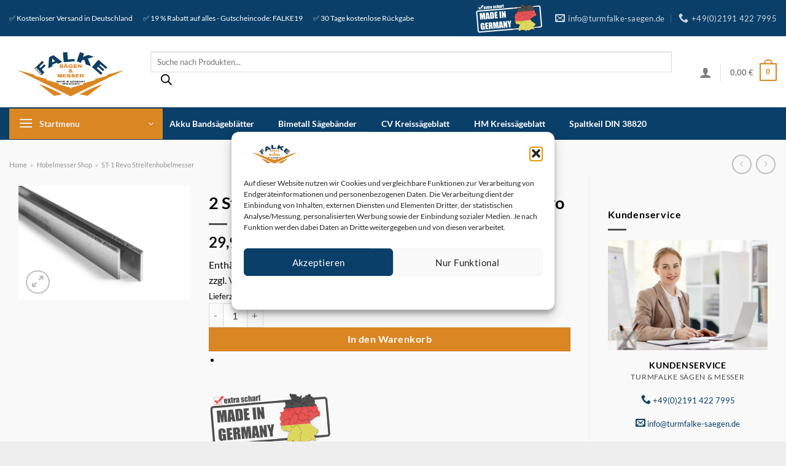

--- FILE ---
content_type: text/html; charset=UTF-8
request_url: https://turmfalke-saegen.de/p/2-stueck-240-x-35-x-3-hss-hobelmesser-st-1-revo/
body_size: 46415
content:
<!DOCTYPE html> <html lang="de" class="loading-site no-js bg-fill"> <head> <meta charset="UTF-8" /> <link rel="profile" href="http://gmpg.org/xfn/11" /> <link rel="pingback" href="https://turmfalke-saegen.de/xmlrpc.php" /> <script>(function(html){html.className = html.className.replace(/\bno-js\b/,'js')})(document.documentElement);</script> <meta name='robots' content='index, follow, max-image-preview:large, max-snippet:-1, max-video-preview:-1' /> <style>img:is([sizes="auto" i], [sizes^="auto," i]) { contain-intrinsic-size: 3000px 1500px }</style> <meta name="viewport" content="width=device-width, initial-scale=1" /> <title>ᐅ 2 Stück 240 x 35 x 3 HSS Hobelmesser ST-1 Revo</title> <meta name="description" content="2 Stück 240 x 35 x 3 HSS Hobelmesser ST-1 Revo ✔️ Versand gratis ✔️ Hobelmesser extra scharf | Top Marken | Günstige Preise | Große Auswahl." /> <link rel="canonical" href="https://turmfalke-saegen.de/p/2-stueck-240-x-35-x-3-hss-hobelmesser-st-1-revo/" /> <meta property="og:locale" content="de_DE" /> <meta property="og:type" content="product" /> <meta property="og:title" content="2 Stück 240 x 35 x 3 HSS Hobelmesser ST-1 Revo" /> <meta property="og:description" content="2 Stück 240 x 35 x 3 HSS Hobelmesser ST-1 Revo ✔️ Versand gratis ✔️ Hobelmesser extra scharf | Top Marken | Günstige Preise | Große Auswahl." /> <meta property="og:url" content="https://turmfalke-saegen.de/p/2-stueck-240-x-35-x-3-hss-hobelmesser-st-1-revo/" /> <meta property="og:site_name" content="Turmfalke Sägen &amp; Messer" /> <meta property="article:modified_time" content="2023-03-13T18:16:47+00:00" /> <meta property="og:image" content="https://turmfalke-saegen.de/wp-content/uploads/2022/10/Hobelmesser_260-scaled.jpg" /> <meta property="og:image:width" content="2560" /> <meta property="og:image:height" content="1707" /> <meta property="og:image:type" content="image/jpeg" /> <meta name="twitter:card" content="summary_large_image" /> <meta name="twitter:label1" content="Preis" /> <meta name="twitter:data1" content="29,90&nbsp;&euro;" /> <meta name="twitter:label2" content="Verfügbarkeit" /> <meta name="twitter:data2" content="Auf Lager" /> <script type="application/ld+json" class="yoast-schema-graph">{"@context":"https://schema.org","@graph":[{"@type":["WebPage","ItemPage"],"@id":"https://turmfalke-saegen.de/p/2-stueck-240-x-35-x-3-hss-hobelmesser-st-1-revo/","url":"https://turmfalke-saegen.de/p/2-stueck-240-x-35-x-3-hss-hobelmesser-st-1-revo/","name":"ᐅ 2 Stück 240 x 35 x 3 HSS Hobelmesser ST-1 Revo","isPartOf":{"@id":"https://turmfalke-saegen.de/#website"},"primaryImageOfPage":{"@id":"https://turmfalke-saegen.de/p/2-stueck-240-x-35-x-3-hss-hobelmesser-st-1-revo/#primaryimage"},"image":{"@id":"https://turmfalke-saegen.de/p/2-stueck-240-x-35-x-3-hss-hobelmesser-st-1-revo/#primaryimage"},"thumbnailUrl":"https://turmfalke-saegen.de/wp-content/uploads/2022/10/Hobelmesser_260-scaled.jpg","description":"2 Stück 240 x 35 x 3 HSS Hobelmesser ST-1 Revo ✔️ Versand gratis ✔️ Hobelmesser extra scharf | Top Marken | Günstige Preise | Große Auswahl.","breadcrumb":{"@id":"https://turmfalke-saegen.de/p/2-stueck-240-x-35-x-3-hss-hobelmesser-st-1-revo/#breadcrumb"},"inLanguage":"de","potentialAction":{"@type":"BuyAction","target":"https://turmfalke-saegen.de/p/2-stueck-240-x-35-x-3-hss-hobelmesser-st-1-revo/"}},{"@type":"ImageObject","inLanguage":"de","@id":"https://turmfalke-saegen.de/p/2-stueck-240-x-35-x-3-hss-hobelmesser-st-1-revo/#primaryimage","url":"https://turmfalke-saegen.de/wp-content/uploads/2022/10/Hobelmesser_260-scaled.jpg","contentUrl":"https://turmfalke-saegen.de/wp-content/uploads/2022/10/Hobelmesser_260-scaled.jpg","width":2560,"height":1707},{"@type":"BreadcrumbList","@id":"https://turmfalke-saegen.de/p/2-stueck-240-x-35-x-3-hss-hobelmesser-st-1-revo/#breadcrumb","itemListElement":[{"@type":"ListItem","position":1,"name":"Home","item":"https://turmfalke-saegen.de/"},{"@type":"ListItem","position":2,"name":"Hobelmesser Shop","item":"https://turmfalke-saegen.de/onlineshop/"},{"@type":"ListItem","position":3,"name":"ST-1 Revo Streifenhobelmesser"}]},{"@type":"WebSite","@id":"https://turmfalke-saegen.de/#website","url":"https://turmfalke-saegen.de/","name":"Turmfalke Sägen &amp; Messer","description":"Qualitätsware - Made in Germany","publisher":{"@id":"https://turmfalke-saegen.de/#organization"},"potentialAction":[{"@type":"SearchAction","target":{"@type":"EntryPoint","urlTemplate":"https://turmfalke-saegen.de/?s={search_term_string}"},"query-input":{"@type":"PropertyValueSpecification","valueRequired":true,"valueName":"search_term_string"}}],"inLanguage":"de"},{"@type":["Organization","Place"],"@id":"https://turmfalke-saegen.de/#organization","name":"Turmfalke Sägen & Messer Inh. Ugur Özmen e.K.","url":"https://turmfalke-saegen.de/","logo":{"@id":"https://turmfalke-saegen.de/p/2-stueck-240-x-35-x-3-hss-hobelmesser-st-1-revo/#local-main-organization-logo"},"image":{"@id":"https://turmfalke-saegen.de/p/2-stueck-240-x-35-x-3-hss-hobelmesser-st-1-revo/#local-main-organization-logo"},"address":{"@id":"https://turmfalke-saegen.de/p/2-stueck-240-x-35-x-3-hss-hobelmesser-st-1-revo/#local-main-place-address"},"telephone":["021914227995"],"openingHoursSpecification":{"@type":"OpeningHoursSpecification","dayOfWeek":["Monday","Tuesday","Wednesday","Thursday","Friday","Saturday","Sunday"],"opens":"00:00","closes":"23:59"},"areaServed":"Weltweit","vatID":"DE814282398"},{"@type":"PostalAddress","@id":"https://turmfalke-saegen.de/p/2-stueck-240-x-35-x-3-hss-hobelmesser-st-1-revo/#local-main-place-address","streetAddress":"Reinshagener Str. 64","addressLocality":"Remscheid","postalCode":"42857","addressRegion":"NRW","addressCountry":"DE"},{"@type":"ImageObject","inLanguage":"de","@id":"https://turmfalke-saegen.de/p/2-stueck-240-x-35-x-3-hss-hobelmesser-st-1-revo/#local-main-organization-logo","url":"https://turmfalke-saegen.de/wp-content/uploads/2020/12/logohobelmesser-shop.png","contentUrl":"https://turmfalke-saegen.de/wp-content/uploads/2020/12/logohobelmesser-shop.png","width":962,"height":147,"caption":"Turmfalke Sägen & Messer Inh. Ugur Özmen e.K."}]}</script> <meta property="product:brand" content="ST-1 Revo Streifenhobelmesser" /> <meta property="product:price:amount" content="29.90" /> <meta property="product:price:currency" content="EUR" /> <meta property="og:availability" content="instock" /> <meta property="product:availability" content="instock" /> <meta property="product:retailer_item_id" content="797235a5409e" /> <meta property="product:condition" content="new" /> <meta name="geo.placename" content="Remscheid" /> <meta name="geo.region" content="Deutschland" /> <link rel='prefetch' href='https://turmfalke-saegen.de/wp-content/themes/flatsome/assets/js/flatsome.js?ver=e1ad26bd5672989785e1' /> <link rel='prefetch' href='https://turmfalke-saegen.de/wp-content/themes/flatsome/assets/js/chunk.slider.js?ver=3.19.15' /> <link rel='prefetch' href='https://turmfalke-saegen.de/wp-content/themes/flatsome/assets/js/chunk.popups.js?ver=3.19.15' /> <link rel='prefetch' href='https://turmfalke-saegen.de/wp-content/themes/flatsome/assets/js/chunk.tooltips.js?ver=3.19.15' /> <link rel='prefetch' href='https://turmfalke-saegen.de/wp-content/themes/flatsome/assets/js/woocommerce.js?ver=dd6035ce106022a74757' /> <script>function cpLoadCSS(e,t,n){"use strict";var i=window.document.createElement("link"),o=t||window.document.getElementsByTagName("script")[0];return i.rel="stylesheet",i.href=e,i.media="only x",o.parentNode.insertBefore(i,o),setTimeout(function(){i.media=n||"all"}),i}</script><style>.cp-popup-container .cpro-overlay,.cp-popup-container .cp-popup-wrapper{opacity:0;visibility:hidden;display:none}</style><link rel='stylesheet' id='german-market-blocks-integrations-css' href='https://turmfalke-saegen.de/wp-content/plugins/woocommerce-german-market/german-market-blocks/build/integrations.css?ver=3.54' type='text/css' media='all' /> <link rel='stylesheet' id='german-market-checkout-block-checkboxes-css' href='https://turmfalke-saegen.de/wp-content/plugins/woocommerce-german-market/german-market-blocks/build/blocks/checkout-checkboxes/style-index.css?ver=3.54' type='text/css' media='all' /> <link rel='stylesheet' id='german-market-checkout-block-eu-vat-id-css' href='https://turmfalke-saegen.de/wp-content/plugins/woocommerce-german-market/german-market-blocks/build/blocks/eu-vat-id/style-index.css?ver=3.54' type='text/css' media='all' /> <link rel='stylesheet' id='german-market-product-charging-device-css' href='https://turmfalke-saegen.de/wp-content/plugins/woocommerce-german-market/german-market-blocks/build/blocks/product-charging-device/style-index.css?ver=3.54' type='text/css' media='all' /> <style id='woocommerce-inline-inline-css' type='text/css'>
.woocommerce form .form-row .required { visibility: visible; }
</style> <script>document.addEventListener('DOMContentLoaded', function(event) {  if( typeof cpLoadCSS !== 'undefined' ) { cpLoadCSS('https://turmfalke-saegen.de/wp-content/plugins/convertpro/assets/modules/css/cp-popup.min.css?ver=1.8.8', 0, 'all'); } }); </script> <link rel='stylesheet' id='cmplz-general-css' href='https://turmfalke-saegen.de/wp-content/plugins/complianz-gdpr/assets/css/cookieblocker.min.css?ver=1765937368' type='text/css' media='all' /> <link rel='stylesheet' id='brands-styles-css' href='https://turmfalke-saegen.de/wp-content/plugins/woocommerce/assets/css/brands.css?ver=10.4.3' type='text/css' media='all' /> <link rel='stylesheet' id='dgwt-wcas-style-css' href='https://turmfalke-saegen.de/wp-content/plugins/ajax-search-for-woocommerce-premium/assets/css/style.min.css?ver=1.32.2' type='text/css' media='all' /> <link rel='stylesheet' id='wc-ppcp-style-css' href='https://turmfalke-saegen.de/wp-content/plugins/pymntpl-paypal-woocommerce/build/css/styles.css?ver=1.1.9' type='text/css' media='all' /> <link rel='stylesheet' id='woocommerce-eu-vatin-check-style-css' href='https://turmfalke-saegen.de/wp-content/plugins/woocommerce-german-market/add-ons/woocommerce-eu-vatin-check/assets/css/frontend.min.css' type='text/css' media='all' /> <link rel='stylesheet' id='flatsome-swatches-frontend-css' href='https://turmfalke-saegen.de/wp-content/themes/flatsome/assets/css/extensions/flatsome-swatches-frontend.css?ver=3.19.15' type='text/css' media='all' /> <link rel='stylesheet' id='german-market-blocks-order-button-position-css' href='https://turmfalke-saegen.de/wp-content/plugins/woocommerce-german-market/german-market-blocks/additional-css/order-button-checkout-fields.css?ver=3.54' type='text/css' media='all' /> <link rel='stylesheet' id='woocommerce-de_frontend_styles-css' href='https://turmfalke-saegen.de/wp-content/plugins/woocommerce-german-market/css/frontend.min.css?ver=3.54' type='text/css' media='all' /> <link rel='stylesheet' id='flatsome-main-css' href='https://turmfalke-saegen.de/wp-content/themes/flatsome/assets/css/flatsome.css?ver=3.19.15' type='text/css' media='all' /> <style id='flatsome-main-inline-css' type='text/css'>
@font-face {
				font-family: "fl-icons";
				font-display: block;
				src: url(https://turmfalke-saegen.de/wp-content/themes/flatsome/assets/css/icons/fl-icons.eot?v=3.19.15);
				src:
					url(https://turmfalke-saegen.de/wp-content/themes/flatsome/assets/css/icons/fl-icons.eot#iefix?v=3.19.15) format("embedded-opentype"),
					url(https://turmfalke-saegen.de/wp-content/themes/flatsome/assets/css/icons/fl-icons.woff2?v=3.19.15) format("woff2"),
					url(https://turmfalke-saegen.de/wp-content/themes/flatsome/assets/css/icons/fl-icons.ttf?v=3.19.15) format("truetype"),
					url(https://turmfalke-saegen.de/wp-content/themes/flatsome/assets/css/icons/fl-icons.woff?v=3.19.15) format("woff"),
					url(https://turmfalke-saegen.de/wp-content/themes/flatsome/assets/css/icons/fl-icons.svg?v=3.19.15#fl-icons) format("svg");
			}
</style> <link rel='stylesheet' id='flatsome-shop-css' href='https://turmfalke-saegen.de/wp-content/themes/flatsome/assets/css/flatsome-shop.css?ver=3.19.15' type='text/css' media='all' /> <script type="text/javascript" src="https://turmfalke-saegen.de/wp-includes/js/jquery/jquery.min.js?ver=3.7.1" id="jquery-core-js"></script> <script type="text/javascript" id="wc-single-product-js-extra">
/* <![CDATA[ */
var wc_single_product_params = {"i18n_required_rating_text":"Bitte w\u00e4hle eine Bewertung","i18n_rating_options":["1 von 5\u00a0Sternen","2 von 5\u00a0Sternen","3 von 5\u00a0Sternen","4 von 5\u00a0Sternen","5 von 5\u00a0Sternen"],"i18n_product_gallery_trigger_text":"Bildergalerie im Vollbildmodus anzeigen","review_rating_required":"yes","flexslider":{"rtl":false,"animation":"slide","smoothHeight":true,"directionNav":false,"controlNav":"thumbnails","slideshow":false,"animationSpeed":500,"animationLoop":false,"allowOneSlide":false},"zoom_enabled":"","zoom_options":[],"photoswipe_enabled":"","photoswipe_options":{"shareEl":false,"closeOnScroll":false,"history":false,"hideAnimationDuration":0,"showAnimationDuration":0},"flexslider_enabled":""};
/* ]]> */
</script> <script type="text/javascript" id="woocommerce_de_frontend-js-extra">
/* <![CDATA[ */
var sepa_ajax_object = {"ajax_url":"https:\/\/turmfalke-saegen.de\/wp-admin\/admin-ajax.php","nonce":"32a4a422c4"};
var woocommerce_remove_updated_totals = {"val":"0"};
var woocommerce_payment_update = {"val":"1"};
var german_market_price_variable_products = {"val":"gm_default"};
var german_market_price_variable_theme_extra_element = {"val":"none"};
var german_market_legal_info_product_reviews = {"element":".woocommerce-Reviews .commentlist","activated":"off"};
var ship_different_address = {"message":"<p class=\"woocommerce-notice woocommerce-notice--info woocommerce-info\" id=\"german-market-puchase-on-account-message\">\"Lieferung an eine andere Adresse senden\" ist f\u00fcr die gew\u00e4hlte Zahlungsart \"Kauf auf Rechnung\" nicht verf\u00fcgbar und wurde deaktiviert!<\/p>","before_element":".woocommerce-checkout-payment"};
/* ]]> */
</script> <link rel="https://api.w.org/" href="https://turmfalke-saegen.de/wp-json/" /><link rel="alternate" title="JSON" type="application/json" href="https://turmfalke-saegen.de/wp-json/wp/v2/product/1090" /><link rel="alternate" title="oEmbed (JSON)" type="application/json+oembed" href="https://turmfalke-saegen.de/wp-json/oembed/1.0/embed?url=https%3A%2F%2Fturmfalke-saegen.de%2Fp%2F2-stueck-240-x-35-x-3-hss-hobelmesser-st-1-revo%2F" /> <link rel="alternate" title="oEmbed (XML)" type="text/xml+oembed" href="https://turmfalke-saegen.de/wp-json/oembed/1.0/embed?url=https%3A%2F%2Fturmfalke-saegen.de%2Fp%2F2-stueck-240-x-35-x-3-hss-hobelmesser-st-1-revo%2F&#038;format=xml" /> <style>.cmplz-hidden {
					display: none !important;
				}</style> <style>
			.dgwt-wcas-ico-magnifier,.dgwt-wcas-ico-magnifier-handler{max-width:20px}.dgwt-wcas-st strong,.dgwt-wcas-sd strong{color:#0a3f69}		</style> <style>
		.dgwt-wcas-flatsome-up {
			margin-top: -40vh;
		}

		#search-lightbox .dgwt-wcas-sf-wrapp input[type=search].dgwt-wcas-search-input {
			height: 60px;
			font-size: 20px;
		}

		#search-lightbox .dgwt-wcas-search-wrapp {
			-webkit-transition: all 100ms ease-in-out;
			-moz-transition: all 100ms ease-in-out;
			-ms-transition: all 100ms ease-in-out;
			-o-transition: all 100ms ease-in-out;
			transition: all 100ms ease-in-out;
		}

		#search-lightbox .dgwt-wcas-sf-wrapp .dgwt-wcas-search-submit:before {
			top: 21px;
		}

		.dgwt-wcas-overlay-mobile-on .mfp-wrap .mfp-content {
			width: 100vw;
		}

		.dgwt-wcas-overlay-mobile-on .mfp-wrap,
		.dgwt-wcas-overlay-mobile-on .mfp-close,
		.dgwt-wcas-overlay-mobile-on .nav-sidebar {
			display: none;
		}

		.dgwt-wcas-overlay-mobile-on .main-menu-overlay {
			display: none;
		}

		.dgwt-wcas-open .header-search-dropdown .nav-dropdown {
			opacity: 1;
			max-height: inherit;
			left: -15px !important;
		}

		.dgwt-wcas-open:not(.dgwt-wcas-theme-flatsome-dd-sc) .nav-right .header-search-dropdown .nav-dropdown {
			left: auto;
			/*right: -15px;*/
		}

		.dgwt-wcas-theme-flatsome .nav-dropdown .dgwt-wcas-search-wrapp {
			min-width: 450px;
		}

		.header-search-form {
			min-width: 250px;
		}
	</style> <noscript><style>.woocommerce-product-gallery{ opacity: 1 !important; }</style></noscript> <link rel="icon" href="https://turmfalke-saegen.de/wp-content/uploads/2023/03/cropped-favicon-tf-32x32.png" sizes="32x32" /> <link rel="icon" href="https://turmfalke-saegen.de/wp-content/uploads/2023/03/cropped-favicon-tf-192x192.png" sizes="192x192" /> <link rel="apple-touch-icon" href="https://turmfalke-saegen.de/wp-content/uploads/2023/03/cropped-favicon-tf-180x180.png" /> <meta name="msapplication-TileImage" content="https://turmfalke-saegen.de/wp-content/uploads/2023/03/cropped-favicon-tf-270x270.png" /> <style id="custom-css" type="text/css">:root {--primary-color: #da8622;--fs-color-primary: #da8622;--fs-color-secondary: #0a3f69;--fs-color-success: #da6632;--fs-color-alert: #b20000;--fs-experimental-link-color: #0a3f69;--fs-experimental-link-color-hover: #0a3f69;}.tooltipster-base {--tooltip-color: #fff;--tooltip-bg-color: #000;}.off-canvas-right .mfp-content, .off-canvas-left .mfp-content {--drawer-width: 300px;}.off-canvas .mfp-content.off-canvas-cart {--drawer-width: 360px;}html{background-color:#eeeeee!important;}.container-width, .full-width .ubermenu-nav, .container, .row{max-width: 1340px}.row.row-collapse{max-width: 1310px}.row.row-small{max-width: 1332.5px}.row.row-large{max-width: 1370px}.sticky-add-to-cart--active, #wrapper,#main,#main.dark{background-color: #f9f9f9}.header-main{height: 115px}#logo img{max-height: 115px}#logo{width:200px;}#logo img{padding:10px 0;}.header-bottom{min-height: 53px}.header-top{min-height: 60px}.transparent .header-main{height: 30px}.transparent #logo img{max-height: 30px}.has-transparent + .page-title:first-of-type,.has-transparent + #main > .page-title,.has-transparent + #main > div > .page-title,.has-transparent + #main .page-header-wrapper:first-of-type .page-title{padding-top: 110px;}.header.show-on-scroll,.stuck .header-main{height:70px!important}.stuck #logo img{max-height: 70px!important}.search-form{ width: 95%;}.header-bg-color {background-color: #ffffff}.header-bottom {background-color: #0a3f69}.top-bar-nav > li > a{line-height: 16px }.header-main .nav > li > a{line-height: 16px }.header-bottom-nav > li > a{line-height: 39px }@media (max-width: 549px) {.header-main{height: 70px}#logo img{max-height: 70px}}.nav-dropdown{font-size:100%}.nav-dropdown-has-arrow li.has-dropdown:after{border-bottom-color: #edf2f5;}.nav .nav-dropdown{background-color: #edf2f5}.header-top{background-color:#0a3f69!important;}body{color: #000000}h1,h2,h3,h4,h5,h6,.heading-font{color: #000000;}body{font-family: Lato, sans-serif;}body {font-weight: 400;font-style: normal;}.nav > li > a {font-family: Lato, sans-serif;}.mobile-sidebar-levels-2 .nav > li > ul > li > a {font-family: Lato, sans-serif;}.nav > li > a,.mobile-sidebar-levels-2 .nav > li > ul > li > a {font-weight: 700;font-style: normal;}h1,h2,h3,h4,h5,h6,.heading-font, .off-canvas-center .nav-sidebar.nav-vertical > li > a{font-family: Lato, sans-serif;}h1,h2,h3,h4,h5,h6,.heading-font,.banner h1,.banner h2 {font-weight: 700;font-style: normal;}.alt-font{font-family: "Dancing Script", sans-serif;}.alt-font {font-weight: 400!important;font-style: normal!important;}.breadcrumbs{text-transform: none;}button,.button{text-transform: none;}.nav > li > a, .links > li > a{text-transform: none;}.section-title span{text-transform: none;}h3.widget-title,span.widget-title{text-transform: none;}.header:not(.transparent) .header-nav-main.nav > li > a:hover,.header:not(.transparent) .header-nav-main.nav > li.active > a,.header:not(.transparent) .header-nav-main.nav > li.current > a,.header:not(.transparent) .header-nav-main.nav > li > a.active,.header:not(.transparent) .header-nav-main.nav > li > a.current{color: #edf2f5;}.header-nav-main.nav-line-bottom > li > a:before,.header-nav-main.nav-line-grow > li > a:before,.header-nav-main.nav-line > li > a:before,.header-nav-main.nav-box > li > a:hover,.header-nav-main.nav-box > li.active > a,.header-nav-main.nav-pills > li > a:hover,.header-nav-main.nav-pills > li.active > a{color:#FFF!important;background-color: #edf2f5;}.header:not(.transparent) .header-bottom-nav.nav > li > a{color: #ffffff;}.header:not(.transparent) .header-bottom-nav.nav > li > a:hover,.header:not(.transparent) .header-bottom-nav.nav > li.active > a,.header:not(.transparent) .header-bottom-nav.nav > li.current > a,.header:not(.transparent) .header-bottom-nav.nav > li > a.active,.header:not(.transparent) .header-bottom-nav.nav > li > a.current{color: #85a0b3;}.header-bottom-nav.nav-line-bottom > li > a:before,.header-bottom-nav.nav-line-grow > li > a:before,.header-bottom-nav.nav-line > li > a:before,.header-bottom-nav.nav-box > li > a:hover,.header-bottom-nav.nav-box > li.active > a,.header-bottom-nav.nav-pills > li > a:hover,.header-bottom-nav.nav-pills > li.active > a{color:#FFF!important;background-color: #85a0b3;}.is-divider{background-color: #4f4f4f;}.shop-page-title.featured-title .title-overlay{background-color: #51656f;}.current .breadcrumb-step, [data-icon-label]:after, .button#place_order,.button.checkout,.checkout-button,.single_add_to_cart_button.button, .sticky-add-to-cart-select-options-button{background-color: #da8622!important }.has-equal-box-heights .box-image {padding-top: 100%;}.badge-inner.on-sale{background-color: #ff0000}.badge-inner.new-bubble{background-color: #ff0000}.price del, .product_list_widget del, del .woocommerce-Price-amount { color: #da8622; }ins .woocommerce-Price-amount { color: #000000; }@media screen and (min-width: 550px){.products .box-vertical .box-image{min-width: 300px!important;width: 300px!important;}}.footer-1{background-color: #f9f9f9}.footer-2{background-color: #ffffff}.absolute-footer, html{background-color: #0a3f69}.page-title-small + main .product-container > .row{padding-top:0;}button[name='update_cart'] { display: none; }.header-vertical-menu__fly-out{background-color: #edf2f5}.nav-vertical-fly-out > li + li {border-top-width: 1px; border-top-style: solid;}.header-vertical-menu__fly-out .nav-vertical-fly-out > li.menu-item > a {color: #0a3f69;}.header-vertical-menu__fly-out .nav-vertical-fly-out > li.menu-item > a:hover,.header-vertical-menu__fly-out .nav-vertical-fly-out > li.menu-item.current-dropdown > a {color: #ffffff;}.header-vertical-menu__fly-out .nav-vertical-fly-out > li.menu-item > a:hover,.header-vertical-menu__fly-out .nav-vertical-fly-out > li.menu-item.current-dropdown > a {background-color: #0a3f69;}.header-vertical-menu__fly-out .nav-vertical-fly-out > li.menu-item > a {height: 54px;}/* Custom CSS */li {margin-bottom: .3em;}h2{margin-top: 13px;}p.jde_hint {font-size: 11px;text-align: center;}div#top-bar {border-bottom: 1px solid #ececec;}.absolute-footer.dark {border-top: 60px solid #fff;}.breadcrumb-step {height: 2.3em;width: 2.3em;line-height: 2.3em;}.bg-grayscale:hover, .has-hover .image-color img, .has-hover:hover .image-grayscale img {filter: grayscale(0%) !important;}/*************** UX MENU ***************/.ux-menu .nav-dropdown {min-width: 600px;padding: 0px;}.ux-megamenu .nav-dropdown {min-width: 100vw;padding: 0px;}.ux-megamenu li.menu-item {width:100%;}#cmplz-document p, #cmplz-document li, #cmplz-document td {font-size: 18px;}#cmplz-document {max-width: 100%}.site-logo.mobile-header-logo img {height: 70px !important;}.showcoupon {border-bottom: 2px solid #76b729}.row-main a {text-decoration: none;border-bottom: 1px solid #000;padding-bottom: 1px;}span#billing_address_1-description {background-color: red;color: white;padding: 9px;}/* Custom CSS Mobile */@media (max-width: 549px){.wishlist_table.mobile .product-remove {border: 0px solid currentColor; }}.label-new.menu-item > a:after{content:"Neu";}.label-hot.menu-item > a:after{content:"Hot";}.label-sale.menu-item > a:after{content:"Aktion";}.label-popular.menu-item > a:after{content:"Beliebt";}</style><style id="flatsome-swatches-css">.variations th,.variations td {display: block;}.variations .label {display: flex;align-items: center;}.variations .label label {margin: .5em 0;}.ux-swatch-selected-value {font-weight: normal;font-size: .9em;}.variations_form .ux-swatch.selected {box-shadow: 0 0 0 2px #da8622;}.ux-swatches-in-loop .ux-swatch.selected {box-shadow: 0 0 0 2px var(--fs-color-secondary);}</style><style id="kirki-inline-styles">/* latin-ext */
@font-face {
  font-family: 'Lato';
  font-style: normal;
  font-weight: 400;
  font-display: swap;
  src: url(https://turmfalke-saegen.de/wp-content/fonts/lato/S6uyw4BMUTPHjxAwXjeu.woff2) format('woff2');
  unicode-range: U+0100-02BA, U+02BD-02C5, U+02C7-02CC, U+02CE-02D7, U+02DD-02FF, U+0304, U+0308, U+0329, U+1D00-1DBF, U+1E00-1E9F, U+1EF2-1EFF, U+2020, U+20A0-20AB, U+20AD-20C0, U+2113, U+2C60-2C7F, U+A720-A7FF;
}
/* latin */
@font-face {
  font-family: 'Lato';
  font-style: normal;
  font-weight: 400;
  font-display: swap;
  src: url(https://turmfalke-saegen.de/wp-content/fonts/lato/S6uyw4BMUTPHjx4wXg.woff2) format('woff2');
  unicode-range: U+0000-00FF, U+0131, U+0152-0153, U+02BB-02BC, U+02C6, U+02DA, U+02DC, U+0304, U+0308, U+0329, U+2000-206F, U+20AC, U+2122, U+2191, U+2193, U+2212, U+2215, U+FEFF, U+FFFD;
}
/* latin-ext */
@font-face {
  font-family: 'Lato';
  font-style: normal;
  font-weight: 700;
  font-display: swap;
  src: url(https://turmfalke-saegen.de/wp-content/fonts/lato/S6u9w4BMUTPHh6UVSwaPGR_p.woff2) format('woff2');
  unicode-range: U+0100-02BA, U+02BD-02C5, U+02C7-02CC, U+02CE-02D7, U+02DD-02FF, U+0304, U+0308, U+0329, U+1D00-1DBF, U+1E00-1E9F, U+1EF2-1EFF, U+2020, U+20A0-20AB, U+20AD-20C0, U+2113, U+2C60-2C7F, U+A720-A7FF;
}
/* latin */
@font-face {
  font-family: 'Lato';
  font-style: normal;
  font-weight: 700;
  font-display: swap;
  src: url(https://turmfalke-saegen.de/wp-content/fonts/lato/S6u9w4BMUTPHh6UVSwiPGQ.woff2) format('woff2');
  unicode-range: U+0000-00FF, U+0131, U+0152-0153, U+02BB-02BC, U+02C6, U+02DA, U+02DC, U+0304, U+0308, U+0329, U+2000-206F, U+20AC, U+2122, U+2191, U+2193, U+2212, U+2215, U+FEFF, U+FFFD;
}/* vietnamese */
@font-face {
  font-family: 'Dancing Script';
  font-style: normal;
  font-weight: 400;
  font-display: swap;
  src: url(https://turmfalke-saegen.de/wp-content/fonts/dancing-script/If2cXTr6YS-zF4S-kcSWSVi_sxjsohD9F50Ruu7BMSo3Rep8ltA.woff2) format('woff2');
  unicode-range: U+0102-0103, U+0110-0111, U+0128-0129, U+0168-0169, U+01A0-01A1, U+01AF-01B0, U+0300-0301, U+0303-0304, U+0308-0309, U+0323, U+0329, U+1EA0-1EF9, U+20AB;
}
/* latin-ext */
@font-face {
  font-family: 'Dancing Script';
  font-style: normal;
  font-weight: 400;
  font-display: swap;
  src: url(https://turmfalke-saegen.de/wp-content/fonts/dancing-script/If2cXTr6YS-zF4S-kcSWSVi_sxjsohD9F50Ruu7BMSo3ROp8ltA.woff2) format('woff2');
  unicode-range: U+0100-02BA, U+02BD-02C5, U+02C7-02CC, U+02CE-02D7, U+02DD-02FF, U+0304, U+0308, U+0329, U+1D00-1DBF, U+1E00-1E9F, U+1EF2-1EFF, U+2020, U+20A0-20AB, U+20AD-20C0, U+2113, U+2C60-2C7F, U+A720-A7FF;
}
/* latin */
@font-face {
  font-family: 'Dancing Script';
  font-style: normal;
  font-weight: 400;
  font-display: swap;
  src: url(https://turmfalke-saegen.de/wp-content/fonts/dancing-script/If2cXTr6YS-zF4S-kcSWSVi_sxjsohD9F50Ruu7BMSo3Sup8.woff2) format('woff2');
  unicode-range: U+0000-00FF, U+0131, U+0152-0153, U+02BB-02BC, U+02C6, U+02DA, U+02DC, U+0304, U+0308, U+0329, U+2000-206F, U+20AC, U+2122, U+2191, U+2193, U+2212, U+2215, U+FEFF, U+FFFD;
}</style></head> <body data-cmplz=1 class="wp-singular product-template-default single single-product postid-1090 wp-theme-flatsome wp-child-theme-hobelmesser-shop theme-flatsome woocommerce woocommerce-page woocommerce-no-js dgwt-wcas-theme-flatsome full-width bg-fill lightbox nav-dropdown-has-shadow mobile-submenu-slide mobile-submenu-slide-levels-2 mobile-submenu-toggle has-lightbox"> <a class="skip-link screen-reader-text" href="#main">Zum Inhalt springen</a> <div id="wrapper"> <header id="header" class="header has-sticky sticky-fade sticky-hide-on-scroll"> <div class="header-wrapper"> <div id="top-bar" class="header-top hide-for-sticky nav-dark"> <div class="flex-row container"> <div class="flex-col hide-for-medium flex-left"> <ul class="nav nav-left medium-nav-center nav-small nav-divided"> <li class="html custom html_topbar_left">✅ Kostenloser Versand in Deutschland </li><li class="html custom html_top_right_text">✅ 19 % Rabatt auf alles - Gutscheincode: FALKE19</li><li class="html custom html_nav_position_text_top">✅ 30 Tage kostenlose Rückgabe</li> </ul> </div> <div class="flex-col hide-for-medium flex-center"> <ul class="nav nav-center nav-small nav-divided"> </ul> </div> <div class="flex-col hide-for-medium flex-right"> <ul class="nav top-bar-nav nav-right nav-small nav-divided"> <li class="html custom html_topbar_right"><img src="/wp-content/uploads/2023/04/turmfalke-saegen-made-in-grmany.png" alt="MADE IN GERMANY" width="110" height="49" title="TURMFALKE SÄGEN & MESSER" class="wp-image-4797"></li><li class="header-contact-wrapper"> <ul id="header-contact" class="nav nav-divided nav-uppercase header-contact"> <li class=""> <a href="mailto:info@turmfalke-saegen.de" class="tooltip" title="info@turmfalke-saegen.de"> <i class="icon-envelop" style="font-size:16px;" ></i> <span> info@turmfalke-saegen.de </span> </a> </li> <li class=""> <a href="tel:+49(0)2191 422 7995" class="tooltip" title="+49(0)2191 422 7995"> <i class="icon-phone" style="font-size:16px;" ></i> <span>+49(0)2191 422 7995</span> </a> </li> </ul> </li> </ul> </div> <div class="flex-col show-for-medium flex-grow"> <ul class="nav nav-center nav-small mobile-nav nav-divided"> <li class="header-contact-wrapper"> <ul id="header-contact" class="nav nav-divided nav-uppercase header-contact"> <li class=""> <a href="mailto:info@turmfalke-saegen.de" class="tooltip" title="info@turmfalke-saegen.de"> <i class="icon-envelop" style="font-size:16px;" ></i> <span> info@turmfalke-saegen.de </span> </a> </li> <li class=""> <a href="tel:+49(0)2191 422 7995" class="tooltip" title="+49(0)2191 422 7995"> <i class="icon-phone" style="font-size:16px;" ></i> <span>+49(0)2191 422 7995</span> </a> </li> </ul> </li> <li class="html custom html_topbar_left">✅ Kostenloser Versand in Deutschland </li><li class="html custom html_top_right_text">✅ 19 % Rabatt auf alles - Gutscheincode: FALKE19</li><li class="html custom html_nav_position_text_top">✅ 30 Tage kostenlose Rückgabe</li> </ul> </div> </div> </div> <div id="masthead" class="header-main "> <div class="header-inner flex-row container logo-left medium-logo-center" role="navigation"> <div id="logo" class="flex-col logo"> <a href="https://turmfalke-saegen.de/" title="Turmfalke Sägen &amp; Messer - Qualitätsware &#8211; Made in Germany" rel="home"> <img width="1020" height="583" src="https://turmfalke-saegen.de/wp-content/uploads/2023/04/tf_logo_orange.svg" class="header_logo header-logo" alt="Turmfalke Sägen &amp; Messer"/><img width="1020" height="583" src="https://turmfalke-saegen.de/wp-content/uploads/2023/04/tf_logo_orange.svg" class="header-logo-dark" alt="Turmfalke Sägen &amp; Messer"/></a> </div> <div class="flex-col show-for-medium flex-left"> <ul class="mobile-nav nav nav-left "> <li class="nav-icon has-icon"> <a href="#" data-open="#main-menu" data-pos="left" data-bg="main-menu-overlay" data-color="" class="is-small" aria-label="Menü" aria-controls="main-menu" aria-expanded="false"> <i class="icon-menu" ></i> </a> </li> </ul> </div> <div class="flex-col hide-for-medium flex-left flex-grow"> <ul class="header-nav header-nav-main nav nav-left nav-prompts-overlay" > <li class="header-search-form search-form html relative has-icon"> <div class="header-search-form-wrapper"> <div class="dgwt-wcas-search-wrapp dgwt-wcas-is-detail-box dgwt-wcas-has-submit woocommerce dgwt-wcas-style-pirx js-dgwt-wcas-layout-classic dgwt-wcas-layout-classic js-dgwt-wcas-mobile-overlay-enabled"> <form class="dgwt-wcas-search-form" role="search" action="https://turmfalke-saegen.de/" method="get"> <div class="dgwt-wcas-sf-wrapp"> <label class="screen-reader-text" for="dgwt-wcas-search-input-1"> Products search </label> <input id="dgwt-wcas-search-input-1" type="search" class="dgwt-wcas-search-input" name="s" value="" placeholder="Suche nach Produkten..." autocomplete="off" /> <div class="dgwt-wcas-preloader"></div> <div class="dgwt-wcas-voice-search"></div> <button type="submit" aria-label="Search" class="dgwt-wcas-search-submit"> <svg class="dgwt-wcas-ico-magnifier" xmlns="http://www.w3.org/2000/svg" width="18" height="18" viewBox="0 0 18 18"> <path d=" M 16.722523,17.901412 C 16.572585,17.825208 15.36088,16.670476 14.029846,15.33534 L 11.609782,12.907819 11.01926,13.29667 C 8.7613237,14.783493 5.6172703,14.768302 3.332423,13.259528 -0.07366363,11.010358 -1.0146502,6.5989684 1.1898146,3.2148776 1.5505179,2.6611594 2.4056498,1.7447266 2.9644271,1.3130497 3.4423015,0.94387379 4.3921825,0.48568469 5.1732652,0.2475835 5.886299,0.03022609 6.1341883,0 7.2037391,0 8.2732897,0 8.521179,0.03022609 9.234213,0.2475835 c 0.781083,0.23810119 1.730962,0.69629029 2.208837,1.0654662 0.532501,0.4113763 1.39922,1.3400096 1.760153,1.8858877 1.520655,2.2998531 1.599025,5.3023778 0.199549,7.6451086 -0.208076,0.348322 -0.393306,0.668209 -0.411622,0.710863 -0.01831,0.04265 1.065556,1.18264 2.408603,2.533307 1.343046,1.350666 2.486621,2.574792 2.541278,2.720279 0.282475,0.7519 -0.503089,1.456506 -1.218488,1.092917 z M 8.4027892,12.475062 C 9.434946,12.25579 10.131043,11.855461 10.99416,10.984753 11.554519,10.419467 11.842507,10.042366 12.062078,9.5863882 12.794223,8.0659672 12.793657,6.2652398 12.060578,4.756293 11.680383,3.9737304 10.453587,2.7178427 9.730569,2.3710306 8.6921295,1.8729196 8.3992147,1.807606 7.2037567,1.807606 6.0082984,1.807606 5.7153841,1.87292 4.6769446,2.3710306 3.9539263,2.7178427 2.7271301,3.9737304 2.3469352,4.756293 1.6138384,6.2652398 1.6132726,8.0659672 2.3454252,9.5863882 c 0.4167354,0.8654208 1.5978784,2.0575608 2.4443766,2.4671358 1.0971012,0.530827 2.3890403,0.681561 3.6130134,0.421538 z "/> </svg> </button> <input type="hidden" name="post_type" value="product"/> <input type="hidden" name="dgwt_wcas" value="1"/> </div> </form> </div> </div> </li> </ul> </div> <div class="flex-col hide-for-medium flex-right"> <ul class="header-nav header-nav-main nav nav-right nav-prompts-overlay"> <li class="account-item has-icon" > <a href="https://turmfalke-saegen.de/mein-konto/" class="nav-top-link nav-top-not-logged-in is-small is-small" title="Anmelden" aria-label="Anmelden" > <i class="icon-user" ></i> </a> </li> <li class="header-divider"></li><li class="cart-item has-icon"> <a href="https://turmfalke-saegen.de/warenkorb/" class="header-cart-link is-small" title="Warenkorb" > <span class="header-cart-title"> <span class="cart-price"><span class="woocommerce-Price-amount amount"><bdi>0,00&nbsp;<span class="woocommerce-Price-currencySymbol">&euro;</span></bdi></span></span> </span> <span class="cart-icon image-icon"> <strong>0</strong> </span> </a> </li> </ul> </div> <div class="flex-col show-for-medium flex-right"> <ul class="mobile-nav nav nav-right "> <li class="account-item has-icon"> <a href="https://turmfalke-saegen.de/mein-konto/" class="account-link-mobile is-small" title="Mein Konto" aria-label="Mein Konto" > <i class="icon-user" ></i> </a> </li> <li class="header-divider"></li><li class="cart-item has-icon"> <a href="https://turmfalke-saegen.de/warenkorb/" class="header-cart-link is-small" title="Warenkorb" > <span class="cart-icon image-icon"> <strong>0</strong> </span> </a> </li> </ul> </div> </div> <div class="container"><div class="top-divider full-width"></div></div> </div> <div id="wide-nav" class="header-bottom wide-nav flex-has-center"> <div class="flex-row container"> <div class="flex-col hide-for-medium flex-left"> <ul class="nav header-nav header-bottom-nav nav-left nav-box nav-size-medium nav-spacing-medium nav-prompts-overlay"> <li class="header-vertical-menu" role="navigation"> <div class="header-vertical-menu__opener dark"> <span class="header-vertical-menu__icon"> <i class="icon-menu" ></i> </span> <span class="header-vertical-menu__title"> Startmenu </span> <i class="icon-angle-down" ></i> </div> <div class="header-vertical-menu__fly-out has-shadow"> <div class="menu-vertical-menu-container"><ul id="menu-vertical-menu" class="ux-nav-vertical-menu nav-vertical-fly-out"><li id="menu-item-4201" class="menu-item menu-item-type-post_type menu-item-object-page menu-item-has-children menu-item-4201 menu-item-design-default has-dropdown"><a href="https://turmfalke-saegen.de/marken/" class="nav-top-link" aria-expanded="false" aria-haspopup="menu">Hobelmaschinen Hersteller<i class="icon-angle-down" ></i></a> <ul class="sub-menu nav-dropdown nav-dropdown-bold"> <li id="menu-item-4215" class="menu-item menu-item-type-custom menu-item-object-custom menu-item-has-children menu-item-4215 nav-dropdown-col"><a>A BIS F</a> <ul class="sub-menu nav-column nav-dropdown-bold"> <li id="menu-item-4216" class="menu-item menu-item-type-custom menu-item-object-custom menu-item-4216"><a href="https://turmfalke-saegen.de/marken/#brands-a">A</a></li> <li id="menu-item-4217" class="menu-item menu-item-type-custom menu-item-object-custom menu-item-4217"><a href="https://turmfalke-saegen.de/marken/#brands-b">B</a></li> <li id="menu-item-4232" class="menu-item menu-item-type-custom menu-item-object-custom menu-item-4232"><a href="https://turmfalke-saegen.de/marken/#brands-c">C</a></li> <li id="menu-item-4233" class="menu-item menu-item-type-custom menu-item-object-custom menu-item-4233"><a href="https://turmfalke-saegen.de/marken/#brands-d">D</a></li> <li id="menu-item-4234" class="menu-item menu-item-type-custom menu-item-object-custom menu-item-4234"><a href="https://turmfalke-saegen.de/marken/#brands-e">E</a></li> <li id="menu-item-4235" class="menu-item menu-item-type-custom menu-item-object-custom menu-item-4235"><a href="https://turmfalke-saegen.de/marken/#brands-f">F</a></li> </ul> </li> <li id="menu-item-4218" class="menu-item menu-item-type-custom menu-item-object-custom menu-item-has-children menu-item-4218 nav-dropdown-col"><a href="#">G BIS L</a> <ul class="sub-menu nav-column nav-dropdown-bold"> <li id="menu-item-4219" class="menu-item menu-item-type-custom menu-item-object-custom menu-item-4219"><a href="https://turmfalke-saegen.de/marken/#brands-g">G</a></li> <li id="menu-item-4220" class="menu-item menu-item-type-custom menu-item-object-custom menu-item-4220"><a href="https://turmfalke-saegen.de/marken/#brands-h">H</a></li> <li id="menu-item-4237" class="menu-item menu-item-type-custom menu-item-object-custom menu-item-4237"><a href="https://turmfalke-saegen.de/marken/#brands-j">J</a></li> <li id="menu-item-4236" class="menu-item menu-item-type-custom menu-item-object-custom menu-item-4236"><a href="https://turmfalke-saegen.de/marken/#brands-i">I</a></li> <li id="menu-item-4238" class="menu-item menu-item-type-custom menu-item-object-custom menu-item-4238"><a href="https://turmfalke-saegen.de/marken/#brands-k">K</a></li> <li id="menu-item-4239" class="menu-item menu-item-type-custom menu-item-object-custom menu-item-4239"><a href="https://turmfalke-saegen.de/marken/#brands-l">L</a></li> </ul> </li> <li id="menu-item-4221" class="menu-item menu-item-type-custom menu-item-object-custom menu-item-has-children menu-item-4221 nav-dropdown-col"><a href="#">M BIS R</a> <ul class="sub-menu nav-column nav-dropdown-bold"> <li id="menu-item-4222" class="menu-item menu-item-type-custom menu-item-object-custom menu-item-4222"><a href="https://turmfalke-saegen.de/marken/#brands-m">M</a></li> <li id="menu-item-4223" class="menu-item menu-item-type-custom menu-item-object-custom menu-item-4223"><a href="https://turmfalke-saegen.de/marken/#brands-n">N</a></li> <li id="menu-item-4240" class="menu-item menu-item-type-custom menu-item-object-custom menu-item-4240"><a href="https://turmfalke-saegen.de/marken/#brands-o">O</a></li> <li id="menu-item-4241" class="menu-item menu-item-type-custom menu-item-object-custom menu-item-4241"><a href="https://turmfalke-saegen.de/marken/#brands-p">P</a></li> <li id="menu-item-4242" class="menu-item menu-item-type-custom menu-item-object-custom menu-item-4242"><a href="https://turmfalke-saegen.de/marken/#brands-q">Q</a></li> <li id="menu-item-4243" class="menu-item menu-item-type-custom menu-item-object-custom menu-item-4243"><a href="https://turmfalke-saegen.de/marken/#brands-r">R</a></li> </ul> </li> <li id="menu-item-4224" class="menu-item menu-item-type-custom menu-item-object-custom menu-item-has-children menu-item-4224 nav-dropdown-col"><a href="#">S BIS Z</a> <ul class="sub-menu nav-column nav-dropdown-bold"> <li id="menu-item-4225" class="menu-item menu-item-type-custom menu-item-object-custom menu-item-4225"><a href="https://turmfalke-saegen.de/marken/#brands-s">S</a></li> <li id="menu-item-4226" class="menu-item menu-item-type-custom menu-item-object-custom menu-item-4226"><a href="https://turmfalke-saegen.de/marken/#brands-t">T</a></li> <li id="menu-item-4227" class="menu-item menu-item-type-custom menu-item-object-custom menu-item-4227"><a href="https://turmfalke-saegen.de/marken/#brands-u">U</a></li> <li id="menu-item-4228" class="menu-item menu-item-type-custom menu-item-object-custom menu-item-4228"><a href="https://turmfalke-saegen.de/marken/#brands-v">V</a></li> <li id="menu-item-4229" class="menu-item menu-item-type-custom menu-item-object-custom menu-item-4229"><a href="https://turmfalke-saegen.de/marken/#brands-w">W</a></li> <li id="menu-item-4230" class="menu-item menu-item-type-custom menu-item-object-custom menu-item-4230"><a href="https://turmfalke-saegen.de/marken/#brands-x">X</a></li> <li id="menu-item-4231" class="menu-item menu-item-type-custom menu-item-object-custom menu-item-4231"><a href="https://turmfalke-saegen.de/marken/#brands-z">Z</a></li> </ul> </li> </ul> </li> <li id="menu-item-4729" class="menu-item menu-item-type-taxonomy menu-item-object-product_cat menu-item-has-children menu-item-4729 menu-item-design-default has-dropdown"><a title="Streifenhobelmesser (HM, HSS, DS, CV)" href="https://turmfalke-saegen.de/c/streifenhobelmesser/" class="nav-top-link" aria-expanded="false" aria-haspopup="menu">Streifenhobelmesser<i class="icon-angle-down" ></i></a> <ul class="sub-menu nav-dropdown nav-dropdown-bold"> <li id="menu-item-4245" class="menu-item menu-item-type-custom menu-item-object-custom menu-item-4245"><a title="Streifenhobelmesser HSS %18 – Länge ab 60 mm bis 1050 mm" href="https://turmfalke-saegen.de/p/streifenhobelmesser-hss-18/">Streifenhobelmesser HSS %18</a></li> <li id="menu-item-4244" class="menu-item menu-item-type-custom menu-item-object-custom menu-item-4244"><a title="Streifenhobelmesser HM-bestückt (Hartmetall) – Länge ab 60 mm bis 1050 mm" href="https://turmfalke-saegen.de/p/streifenhobelmesser-hm-bestueckt/">Streifenhobelmesser HM</a></li> <li id="menu-item-4247" class="menu-item menu-item-type-custom menu-item-object-custom menu-item-4247"><a title="Streifenhobelmesser DS (Dauerschnitt) – Länge ab 60 mm bis 1050 mm" href="https://turmfalke-saegen.de/p/streifenhobelmesser-ds-dauerschnitt/">Streifenhobelmesser DS</a></li> <li id="menu-item-4194" class="menu-item menu-item-type-custom menu-item-object-custom menu-item-4194"><a title="Streifenhobelmesser CV (Chrom Vanadium) – Länge ab 60 mm bis 1050 mm" href="https://turmfalke-saegen.de/p/streifenhobelmesser-cv-chrom-vanadium/">Streifenhobelmesser CV</a></li> </ul> </li> <li id="menu-item-4633" class="menu-item menu-item-type-taxonomy menu-item-object-product_cat menu-item-has-children menu-item-4633 menu-item-design-default has-dropdown"><a title="Wendemesser alle Längen (Tersa, Centrofix, Terminus, Centrolock, Variplan, Bulldozer)" href="https://turmfalke-saegen.de/c/wendemesser/" class="nav-top-link" aria-expanded="false" aria-haspopup="menu">Wendemesser<i class="icon-angle-down" ></i></a> <ul class="sub-menu nav-dropdown nav-dropdown-bold"> <li id="menu-item-7365" class="menu-item menu-item-type-post_type menu-item-object-product menu-item-7365"><a title="Tersa Hobelmesser HM &#038; HSS 18%" href="https://turmfalke-saegen.de/p/tersa-hobelmesser/">Tersa Hobelmesser</a></li> <li id="menu-item-7366" class="menu-item menu-item-type-post_type menu-item-object-product menu-item-7366"><a title="Centrofix Hobelmesser – HM &#038; HSS 18%" href="https://turmfalke-saegen.de/p/centrofix-hobelmesser/">Centrofix Hobelmesser</a></li> <li id="menu-item-7368" class="menu-item menu-item-type-post_type menu-item-object-product menu-item-7368"><a title="Terminus Hobelmesser – HM &#038; HSS 18%" href="https://turmfalke-saegen.de/p/terminus-hobelmesser/">Terminus Hobelmesser</a></li> <li id="menu-item-7369" class="menu-item menu-item-type-post_type menu-item-object-product menu-item-7369"><a title="Centrolock Hobelmesser – HM &#038; HSS 18%" href="https://turmfalke-saegen.de/p/centrolock-hobelmesser/">Centrolock Hobelmesser</a></li> <li id="menu-item-7370" class="menu-item menu-item-type-post_type menu-item-object-product menu-item-7370"><a title="Variplan Hobelmesser – HM &#038; HSS 18%" href="https://turmfalke-saegen.de/p/variplan-hobelmesser/">Variplan Hobelmesser</a></li> <li id="menu-item-7371" class="menu-item menu-item-type-post_type menu-item-object-product menu-item-7371"><a title="Bulldozer Hobelmesser – HM &#038; HSS 18%" href="https://turmfalke-saegen.de/p/bulldozer-hobelmesser/">Bulldozer Hobelmesser</a></li> </ul> </li> <li id="menu-item-1352764" class="menu-item menu-item-type-taxonomy menu-item-object-product_cat menu-item-has-children menu-item-1352764 menu-item-design-default has-dropdown"><a href="https://turmfalke-saegen.de/c/knochen-zerlege-saegeblaetter/" class="nav-top-link" aria-expanded="false" aria-haspopup="menu">Knochen- / Zerlege-Sägeblätter<i class="icon-angle-down" ></i></a> <ul class="sub-menu nav-dropdown nav-dropdown-bold"> <li id="menu-item-1352765" class="menu-item menu-item-type-taxonomy menu-item-object-product_cat menu-item-1352765"><a href="https://turmfalke-saegen.de/c/knochen-zerlege-saegeblaetter/efa/">EFA</a></li> <li id="menu-item-1352766" class="menu-item menu-item-type-taxonomy menu-item-object-product_cat menu-item-1352766"><a href="https://turmfalke-saegen.de/c/knochen-zerlege-saegeblaetter/freund/">FREUND</a></li> <li id="menu-item-1355143" class="menu-item menu-item-type-taxonomy menu-item-object-product_cat menu-item-1355143"><a title="Gastroquik GQKS" href="https://turmfalke-saegen.de/c/knochen-zerlege-saegeblaetter/gastroquik-gqks/">Gastroquik</a></li> </ul> </li> <li id="menu-item-4367" class="menu-item menu-item-type-taxonomy menu-item-object-product_cat menu-item-4367 menu-item-design-default"><a title="Elektro- &#038; Handhobelmesser für alle gängigen Hersteller" href="https://turmfalke-saegen.de/c/elektro-handhobelmesser/" class="nav-top-link">Elektro- &amp; Handhobelmesser</a></li> <li id="menu-item-5249" class="menu-item menu-item-type-custom menu-item-object-custom menu-item-5249 menu-item-design-default"><a title="12 x Stück Hobelmesser ab 115 mm – bis 635 mm Systemhobelmesser" href="https://turmfalke-saegen.de/p/12-stueck-hobelmesser-ab-115-mm-bis-635-mm-systemhobelmesser/" class="nav-top-link">Systemhobelmesser</a></li> <li id="menu-item-1351988" class="menu-item menu-item-type-taxonomy menu-item-object-product_cat current-product-ancestor current-menu-parent current-product-parent menu-item-1351988 active menu-item-design-default"><a href="https://turmfalke-saegen.de/c/st-1-revo-streifenhobelmesser/" class="nav-top-link">ST-1 Revo Streifenhobelmesser</a></li> <li id="menu-item-1352003" class="menu-item menu-item-type-taxonomy menu-item-object-product_cat menu-item-1352003 menu-item-design-default"><a href="https://turmfalke-saegen.de/c/hm-wendemesser-fuer-handhobel-maschinen/" class="nav-top-link">HM Wendemesser Handhobel</a></li> <li id="menu-item-1352005" class="menu-item menu-item-type-taxonomy menu-item-object-product_cat menu-item-1352005 menu-item-design-default"><a href="https://turmfalke-saegen.de/c/hss-blanketts-rueckenverzahnt/" class="nav-top-link">HSS Blanketts / Rückenverzahnt</a></li> <li id="menu-item-1352002" class="menu-item menu-item-type-taxonomy menu-item-object-product_cat menu-item-1352002 menu-item-design-default"><a href="https://turmfalke-saegen.de/c/hobelmesser-einstelllehre/" class="nav-top-link">Hobelmesser-Einstelllehre</a></li> <li id="menu-item-1352004" class="menu-item menu-item-type-taxonomy menu-item-object-product_cat menu-item-1352004 menu-item-design-default"><a href="https://turmfalke-saegen.de/c/messerstahl-werkzeugstahl/" class="nav-top-link">Messerstahl &amp; Werkzeugstahl</a></li> </ul></div> </div> </li> </ul> </div> <div class="flex-col hide-for-medium flex-center"> <ul class="nav header-nav header-bottom-nav nav-center nav-box nav-size-medium nav-spacing-medium nav-prompts-overlay"> <li id="menu-item-1351993" class="menu-item menu-item-type-taxonomy menu-item-object-product_cat menu-item-1351993 menu-item-design-default"><a href="https://turmfalke-saegen.de/c/akku-bandsaegeblaetter/" class="nav-top-link">Akku Bandsägeblätter</a></li> <li id="menu-item-1351989" class="menu-item menu-item-type-taxonomy menu-item-object-product_cat menu-item-1351989 menu-item-design-default"><a href="https://turmfalke-saegen.de/c/saegeband/" class="nav-top-link">Bimetall Sägebänder</a></li> <li id="menu-item-1351991" class="menu-item menu-item-type-taxonomy menu-item-object-product_cat menu-item-1351991 menu-item-design-default"><a href="https://turmfalke-saegen.de/c/cv-kreissaegeblatt/" class="nav-top-link">CV Kreissägeblatt</a></li> <li id="menu-item-1351994" class="menu-item menu-item-type-taxonomy menu-item-object-product_cat menu-item-1351994 menu-item-design-default"><a href="https://turmfalke-saegen.de/c/hm-kreissaegeblatt/" class="nav-top-link">HM Kreissägeblatt</a></li> <li id="menu-item-1351990" class="menu-item menu-item-type-taxonomy menu-item-object-product_cat menu-item-1351990 menu-item-design-default"><a href="https://turmfalke-saegen.de/c/spaltkeil-din-38820/" class="nav-top-link">Spaltkeil DIN 38820</a></li> </ul> </div> <div class="flex-col hide-for-medium flex-right flex-grow"> <ul class="nav header-nav header-bottom-nav nav-right nav-box nav-size-medium nav-spacing-medium nav-prompts-overlay"> </ul> </div> <div class="flex-col show-for-medium flex-grow"> <ul class="nav header-bottom-nav nav-center mobile-nav nav-box nav-size-medium nav-spacing-medium nav-prompts-overlay"> <li class="header-search-form search-form html relative has-icon"> <div class="header-search-form-wrapper"> <div class="dgwt-wcas-search-wrapp dgwt-wcas-is-detail-box dgwt-wcas-has-submit woocommerce dgwt-wcas-style-pirx js-dgwt-wcas-layout-classic dgwt-wcas-layout-classic js-dgwt-wcas-mobile-overlay-enabled"> <form class="dgwt-wcas-search-form" role="search" action="https://turmfalke-saegen.de/" method="get"> <div class="dgwt-wcas-sf-wrapp"> <label class="screen-reader-text" for="dgwt-wcas-search-input-2"> Products search </label> <input id="dgwt-wcas-search-input-2" type="search" class="dgwt-wcas-search-input" name="s" value="" placeholder="Suche nach Produkten..." autocomplete="off" /> <div class="dgwt-wcas-preloader"></div> <div class="dgwt-wcas-voice-search"></div> <button type="submit" aria-label="Search" class="dgwt-wcas-search-submit"> <svg class="dgwt-wcas-ico-magnifier" xmlns="http://www.w3.org/2000/svg" width="18" height="18" viewBox="0 0 18 18"> <path d=" M 16.722523,17.901412 C 16.572585,17.825208 15.36088,16.670476 14.029846,15.33534 L 11.609782,12.907819 11.01926,13.29667 C 8.7613237,14.783493 5.6172703,14.768302 3.332423,13.259528 -0.07366363,11.010358 -1.0146502,6.5989684 1.1898146,3.2148776 1.5505179,2.6611594 2.4056498,1.7447266 2.9644271,1.3130497 3.4423015,0.94387379 4.3921825,0.48568469 5.1732652,0.2475835 5.886299,0.03022609 6.1341883,0 7.2037391,0 8.2732897,0 8.521179,0.03022609 9.234213,0.2475835 c 0.781083,0.23810119 1.730962,0.69629029 2.208837,1.0654662 0.532501,0.4113763 1.39922,1.3400096 1.760153,1.8858877 1.520655,2.2998531 1.599025,5.3023778 0.199549,7.6451086 -0.208076,0.348322 -0.393306,0.668209 -0.411622,0.710863 -0.01831,0.04265 1.065556,1.18264 2.408603,2.533307 1.343046,1.350666 2.486621,2.574792 2.541278,2.720279 0.282475,0.7519 -0.503089,1.456506 -1.218488,1.092917 z M 8.4027892,12.475062 C 9.434946,12.25579 10.131043,11.855461 10.99416,10.984753 11.554519,10.419467 11.842507,10.042366 12.062078,9.5863882 12.794223,8.0659672 12.793657,6.2652398 12.060578,4.756293 11.680383,3.9737304 10.453587,2.7178427 9.730569,2.3710306 8.6921295,1.8729196 8.3992147,1.807606 7.2037567,1.807606 6.0082984,1.807606 5.7153841,1.87292 4.6769446,2.3710306 3.9539263,2.7178427 2.7271301,3.9737304 2.3469352,4.756293 1.6138384,6.2652398 1.6132726,8.0659672 2.3454252,9.5863882 c 0.4167354,0.8654208 1.5978784,2.0575608 2.4443766,2.4671358 1.0971012,0.530827 2.3890403,0.681561 3.6130134,0.421538 z "/> </svg> </button> <input type="hidden" name="post_type" value="product"/> <input type="hidden" name="dgwt_wcas" value="1"/> </div> </form> </div> </div> </li> </ul> </div> </div> </div> <div class="header-bg-container fill"><div class="header-bg-image fill"></div><div class="header-bg-color fill"></div></div> </div> </header> <div class="page-title shop-page-title product-page-title"> <div class="page-title-inner flex-row medium-flex-wrap container"> <div class="flex-col flex-grow medium-text-center"> <div class="is-xsmall"> <nav id="breadcrumbs" class="yoast-breadcrumb breadcrumbs"><span><a property="v:title" rel="v:url" href="https://turmfalke-saegen.de/" >Home</a> <span class="divider">»</span> <a property="v:title" rel="v:url" href="https://turmfalke-saegen.de/onlineshop/" >Hobelmesser Shop</a> <span class="divider">»</span> <a property="v:title" rel="v:url" href="https://turmfalke-saegen.de/marke/st-1-revo-streifenhobelmesser/" >ST-1 Revo Streifenhobelmesser</a></span></nav></div> </div> <div class="flex-col medium-text-center"> <ul class="next-prev-thumbs is-small "> <li class="prod-dropdown has-dropdown"> <a href="https://turmfalke-saegen.de/p/2-stueck-210-x-35-x-3-hss-hobelmesser-st-1-revo/" rel="next" class="button icon is-outline circle"> <i class="icon-angle-left" ></i> </a> <div class="nav-dropdown"> <a title="2 Stück 210 x 35 x 3 HSS Hobelmesser ST-1 Revo" href="https://turmfalke-saegen.de/p/2-stueck-210-x-35-x-3-hss-hobelmesser-st-1-revo/"> <img width="100" height="100" src="data:image/svg+xml,%3Csvg%20viewBox%3D%220%200%20100%20100%22%20xmlns%3D%22http%3A%2F%2Fwww.w3.org%2F2000%2Fsvg%22%3E%3C%2Fsvg%3E" data-src="https://turmfalke-saegen.de/wp-content/uploads/2022/10/Hobelmesser_260-100x100.jpg" class="lazy-load attachment-woocommerce_gallery_thumbnail size-woocommerce_gallery_thumbnail wp-post-image" alt="2 Stück 240 x 35 x 3 HSS Hobelmesser ST-1 Revo" decoding="async" srcset="" data-srcset="https://turmfalke-saegen.de/wp-content/uploads/2022/10/Hobelmesser_260-100x100.jpg 100w, https://turmfalke-saegen.de/wp-content/uploads/2022/10/Hobelmesser_260-280x280.jpg 280w, https://turmfalke-saegen.de/wp-content/uploads/2022/10/Hobelmesser_260-300x300.jpg 300w" sizes="(max-width: 100px) 100vw, 100px" title="2 Stück 240 x 35 x 3 HSS Hobelmesser ST-1 Revo" /></a> </div> </li> <li class="prod-dropdown has-dropdown"> <a href="https://turmfalke-saegen.de/p/2-stueck-680-x-35-x-3-hss-hobelmesser-st-1-revo/" rel="next" class="button icon is-outline circle"> <i class="icon-angle-right" ></i> </a> <div class="nav-dropdown"> <a title="2 Stück 680 x 35 x 3 HSS Hobelmesser ST-1 Revo" href="https://turmfalke-saegen.de/p/2-stueck-680-x-35-x-3-hss-hobelmesser-st-1-revo/"> <img width="100" height="100" src="data:image/svg+xml,%3Csvg%20viewBox%3D%220%200%20100%20100%22%20xmlns%3D%22http%3A%2F%2Fwww.w3.org%2F2000%2Fsvg%22%3E%3C%2Fsvg%3E" data-src="https://turmfalke-saegen.de/wp-content/uploads/2020/09/Hobel-100x100.jpg" class="lazy-load attachment-woocommerce_gallery_thumbnail size-woocommerce_gallery_thumbnail wp-post-image" alt="2 Stück 240 x 35 x 3 HSS Hobelmesser ST-1 Revo" decoding="async" srcset="" data-srcset="https://turmfalke-saegen.de/wp-content/uploads/2020/09/Hobel-100x100.jpg 100w, https://turmfalke-saegen.de/wp-content/uploads/2020/09/Hobel-280x280.jpg 280w, https://turmfalke-saegen.de/wp-content/uploads/2020/09/Hobel-300x300.jpg 300w" sizes="(max-width: 100px) 100vw, 100px" title="2 Stück 240 x 35 x 3 HSS Hobelmesser ST-1 Revo" /></a> </div> </li> </ul> </div> </div> </div> <main id="main" class=""> <div class="shop-container"> <div class="container"> <div class="woocommerce-notices-wrapper"></div><div class="category-filtering container text-center product-filter-row show-for-medium"> <a href="#product-sidebar" data-open="#product-sidebar" data-pos="left" class="filter-button uppercase plain"> <i class="icon-equalizer"></i> <strong>Filter</strong> </a> </div> </div> <div id="product-1090" class="product type-product post-1090 status-publish first instock product_cat-st-1-revo-streifenhobelmesser has-post-thumbnail taxable shipping-taxable purchasable product-type-simple"> <div class="row content-row row-divided row-large row-reverse"> <div id="product-sidebar" class="col large-3 hide-for-medium shop-sidebar "> <aside id="custom_html-2" class="widget_text widget widget_custom_html"><div class="textwidget custom-html-widget">&nbsp; </div></aside> <aside id="block_widget-4" class="widget block_widget"> <span class="widget-title shop-sidebar">Kundenservice</span><div class="is-divider small"></div> <div class="box has-hover has-hover box-text-bottom" > <div class="box-image " > <div class="box-image-inner image-cover" style="padding-top:69%;"> <img width="2560" height="1707" src="https://turmfalke-saegen.de/wp-content/uploads/2023/03/turmfalke-saegen-messer-remscheid-scaled.jpg" class="attachment- size-" alt="2 Stück 240 x 35 x 3 HSS Hobelmesser ST-1 Revo" decoding="async" fetchpriority="high" srcset="https://turmfalke-saegen.de/wp-content/uploads/2023/03/turmfalke-saegen-messer-remscheid-scaled.jpg 2560w, https://turmfalke-saegen.de/wp-content/uploads/2023/03/turmfalke-saegen-messer-remscheid-600x400.jpg 600w, https://turmfalke-saegen.de/wp-content/uploads/2023/03/turmfalke-saegen-messer-remscheid-1200x800.jpg 1200w, https://turmfalke-saegen.de/wp-content/uploads/2023/03/turmfalke-saegen-messer-remscheid-768x512.jpg 768w, https://turmfalke-saegen.de/wp-content/uploads/2023/03/turmfalke-saegen-messer-remscheid-1536x1024.jpg 1536w, https://turmfalke-saegen.de/wp-content/uploads/2023/03/turmfalke-saegen-messer-remscheid-2048x1365.jpg 2048w" sizes="(max-width: 2560px) 100vw, 2560px" title="2 Stück 240 x 35 x 3 HSS Hobelmesser ST-1 Revo" /> </div> </div> <div class="box-text text-center is-small" style="padding:15px 0px 0px 0px;"> <div class="box-text-inner"> <h4 class="uppercase"> <span class="person-name">Kundenservice</span><br/> <span class="person-title is-small thin-font op-7"> Turmfalke Sägen &amp; Messer </span> </h4> <p><a href="tel:+4921914227995" class="tooltip tooltipstered"><br /><i class="icon-phone" style="font-size:16px"></i><span> +49(0)2191 422 7995</span></a><br /><a href="mailto:info@hobelmesser.shop" class="tooltip tooltipstered"><br /><i class="icon-envelop" style="font-size:16px"></i><span> info@turmfalke-saegen.de</span><br /></a></p> </div> </div> </div> </aside> <aside id="woocommerce_product_search-3" class="widget woocommerce widget_product_search"><form role="search" method="get" class="searchform" action="https://turmfalke-saegen.de/"> <div class="flex-row relative"> <div class="flex-col flex-grow"> <label class="screen-reader-text" for="woocommerce-product-search-field-0">Suche nach:</label> <input type="search" id="woocommerce-product-search-field-0" class="search-field mb-0" placeholder="Suchbegriff / Artikelnummer ..." value="" name="s" /> <input type="hidden" name="post_type" value="product" /> </div> <div class="flex-col"> <button type="submit" value="Suchen" class="ux-search-submit submit-button secondary button icon mb-0" aria-label="Übermitteln"> <i class="icon-search" ></i> </button> </div> </div> <div class="live-search-results text-left z-top"></div> </form> </aside><aside id="woocommerce_product_categories-2" class="widget woocommerce widget_product_categories"><span class="widget-title shop-sidebar">Produkt-Kategorien</span><div class="is-divider small"></div><ul class="product-categories"><li class="cat-item cat-item-1708"><a href="https://turmfalke-saegen.de/c/hobelmesser-einstelllehre/">Hobelmesser-Einstelllehre</a></li> <li class="cat-item cat-item-1709"><a href="https://turmfalke-saegen.de/c/akku-bandsaegeblaetter/">Akku Bandsägeblätter</a></li> <li class="cat-item cat-item-1179"><a href="https://turmfalke-saegen.de/c/systemhobelmesser/">Systemhobelmesser</a></li> <li class="cat-item cat-item-1144 cat-parent"><a href="https://turmfalke-saegen.de/c/streifenhobelmesser/">Streifenhobelmesser</a><ul class='children'> <li class="cat-item cat-item-92"><a href="https://turmfalke-saegen.de/c/streifenhobelmesser/streifenhobelmesser-hmbestueckt/">Streifenhobelmesser HM-bestückt</a></li> <li class="cat-item cat-item-182"><a href="https://turmfalke-saegen.de/c/streifenhobelmesser/streifenhobelmesser-hss/">Streifenhobelmesser HSS % 18</a></li> <li class="cat-item cat-item-183"><a href="https://turmfalke-saegen.de/c/streifenhobelmesser/streifenhobelmesser-dauerschnitt/">Streifenhobelmesser DS (Dauerschnitt)</a></li> <li class="cat-item cat-item-184"><a href="https://turmfalke-saegen.de/c/streifenhobelmesser/streifenhobelmesser-chrom-vanadium/">Streifenhobelmesser CV (Chrom Vanadium)</a></li> </ul> </li> <li class="cat-item cat-item-1143 cat-parent"><a href="https://turmfalke-saegen.de/c/wendemesser/">Wendemesser</a><ul class='children'> <li class="cat-item cat-item-215"><a href="https://turmfalke-saegen.de/c/wendemesser/tersa-wendemesser/">Tersa Wendemesser</a></li> <li class="cat-item cat-item-209"><a href="https://turmfalke-saegen.de/c/wendemesser/centrofix-wendemesser/">Centrofix Wendemesser</a></li> <li class="cat-item cat-item-214"><a href="https://turmfalke-saegen.de/c/wendemesser/terminus-wendemesser/">Terminus Wendemesser</a></li> <li class="cat-item cat-item-210"><a href="https://turmfalke-saegen.de/c/wendemesser/centrolock-wendemesser/">Centrolock Wendemesser</a></li> <li class="cat-item cat-item-208"><a href="https://turmfalke-saegen.de/c/wendemesser/variplan-wendemesser/">Variplan Wendemesser</a></li> <li class="cat-item cat-item-207"><a href="https://turmfalke-saegen.de/c/wendemesser/bulldozer-wendemesser/">Bulldozer Wendemesser</a></li> </ul> </li> <li class="cat-item cat-item-199 cat-parent"><a href="https://turmfalke-saegen.de/c/knochen-zerlege-saegeblaetter/">Knochen- / Zerlege-Sägeblätter</a><ul class='children'> <li class="cat-item cat-item-1237"><a href="https://turmfalke-saegen.de/c/knochen-zerlege-saegeblaetter/efa/">EFA</a></li> <li class="cat-item cat-item-1238"><a href="https://turmfalke-saegen.de/c/knochen-zerlege-saegeblaetter/freund/">FREUND</a></li> <li class="cat-item cat-item-1788"><a href="https://turmfalke-saegen.de/c/knochen-zerlege-saegeblaetter/gastroquik-gqks/">Gastroquik GQKS</a></li> </ul> </li> <li class="cat-item cat-item-203"><a href="https://turmfalke-saegen.de/c/hm-kreissaegeblatt/">HM Kreissägeblatt</a></li> <li class="cat-item cat-item-216"><a href="https://turmfalke-saegen.de/c/hm-wendemesser-fuer-handhobel-maschinen/">HM Wendemesser Handhobel</a></li> <li class="cat-item cat-item-204"><a href="https://turmfalke-saegen.de/c/messerstahl-werkzeugstahl/">Messerstahl &amp; Werkzeugstahl</a></li> <li class="cat-item cat-item-205"><a href="https://turmfalke-saegen.de/c/hss-blanketts-rueckenverzahnt/">HSS Blanketts / Rückenverzahnt</a></li> <li class="cat-item cat-item-206 current-cat"><a href="https://turmfalke-saegen.de/c/st-1-revo-streifenhobelmesser/">ST-1 Revo Streifenhobelmesser</a></li> <li class="cat-item cat-item-211"><a href="https://turmfalke-saegen.de/c/cv-kreissaegeblatt/">CV Kreissägeblatt</a></li> <li class="cat-item cat-item-212"><a href="https://turmfalke-saegen.de/c/elektro-handhobelmesser/">Elektro- &amp; Handhobelmesser</a></li> <li class="cat-item cat-item-213"><a href="https://turmfalke-saegen.de/c/spaltkeil-din-38820/">Spaltkeil DIN 38820</a></li> </ul></aside> </div> <div class="col large-9"> <div class="product-main"> <div class="row"> <div class="product-gallery col large-4"> <div class="product-images relative mb-half has-hover woocommerce-product-gallery woocommerce-product-gallery--with-images woocommerce-product-gallery--columns-4 images" data-columns="4"> <div class="badge-container is-larger absolute left top z-1"> </div> <div class="image-tools absolute top show-on-hover right z-3"> </div> <div class="woocommerce-product-gallery__wrapper product-gallery-slider slider slider-nav-small mb-half has-image-zoom" data-flickity-options='{ "cellAlign": "center", "wrapAround": true, "autoPlay": false, "prevNextButtons":true, "adaptiveHeight": true, "imagesLoaded": true, "lazyLoad": 1, "dragThreshold" : 15, "pageDots": false, "rightToLeft": false }'> <div data-thumb="https://turmfalke-saegen.de/wp-content/uploads/2022/10/Hobelmesser_260-100x100.jpg" data-thumb-alt="2 Stück 240 x 35 x 3 HSS Hobelmesser ST-1 Revo" data-thumb-srcset="https://turmfalke-saegen.de/wp-content/uploads/2022/10/Hobelmesser_260-100x100.jpg 100w, https://turmfalke-saegen.de/wp-content/uploads/2022/10/Hobelmesser_260-280x280.jpg 280w, https://turmfalke-saegen.de/wp-content/uploads/2022/10/Hobelmesser_260-300x300.jpg 300w" data-thumb-sizes="(max-width: 100px) 100vw, 100px" class="woocommerce-product-gallery__image slide first"><a href="https://turmfalke-saegen.de/wp-content/uploads/2022/10/Hobelmesser_260-scaled.jpg"><img width="600" height="400" src="https://turmfalke-saegen.de/wp-content/uploads/2022/10/Hobelmesser_260-600x400.jpg" class="wp-post-image ux-skip-lazy" alt="2 Stück 240 x 35 x 3 HSS Hobelmesser ST-1 Revo" data-caption="" data-src="https://turmfalke-saegen.de/wp-content/uploads/2022/10/Hobelmesser_260-scaled.jpg" data-large_image="https://turmfalke-saegen.de/wp-content/uploads/2022/10/Hobelmesser_260-scaled.jpg" data-large_image_width="2560" data-large_image_height="1707" decoding="async" srcset="https://turmfalke-saegen.de/wp-content/uploads/2022/10/Hobelmesser_260-600x400.jpg 600w, https://turmfalke-saegen.de/wp-content/uploads/2022/10/Hobelmesser_260-1200x800.jpg 1200w, https://turmfalke-saegen.de/wp-content/uploads/2022/10/Hobelmesser_260-768x512.jpg 768w, https://turmfalke-saegen.de/wp-content/uploads/2022/10/Hobelmesser_260-1536x1024.jpg 1536w, https://turmfalke-saegen.de/wp-content/uploads/2022/10/Hobelmesser_260-2048x1365.jpg 2048w" sizes="(max-width: 600px) 100vw, 600px" title="2 Stück 240 x 35 x 3 HSS Hobelmesser ST-1 Revo" /></a></div> </div> <div class="image-tools absolute bottom left z-3"> <a href="#product-zoom" class="zoom-button button is-outline circle icon tooltip hide-for-small" title="Zoom"> <i class="icon-expand" ></i> </a> </div> </div> </div> <div class="product-info summary entry-summary col col-fit product-summary text-left"> <h1 class="product-title product_title entry-title"> 2 Stück 240 x 35 x 3 HSS Hobelmesser ST-1 Revo</h1> <div class="is-divider small"></div> <div class="legacy-itemprop-offers"> <p class="price"><span class="woocommerce-Price-amount amount"><bdi>29,90&nbsp;<span class="woocommerce-Price-currencySymbol">&euro;</span></bdi></span></p> <div class="wgm-info woocommerce-de_price_taxrate ">Enthält 19% MwSt.</div> <div class="wgm-info woocommerce_de_versandkosten">zzgl. <a class="versandkosten" href="https://turmfalke-saegen.de/versand-lieferung/" target="_blank">Versand</a></div><div class="wgm-info shipping_de shipping_de_string delivery-time-sofort-lieferbar"> <small> <span>Lieferzeit: sofort lieferbar</span> </small> </div> </div> <form class="cart" action="https://turmfalke-saegen.de/p/2-stueck-240-x-35-x-3-hss-hobelmesser-st-1-revo/" method="post" enctype='multipart/form-data'> <div class="ux-quantity quantity buttons_added"> <input type="button" value="-" class="ux-quantity__button ux-quantity__button--minus button minus is-form"> <label class="screen-reader-text" for="quantity_696af59f43ec3">2 Stück 240 x 35 x 3 HSS Hobelmesser ST-1 Revo Menge</label> <input type="number" id="quantity_696af59f43ec3" class="input-text qty text" name="quantity" value="1" aria-label="Produktmenge" min="1" max="" step="1" placeholder="" inputmode="numeric" autocomplete="off" /> <input type="button" value="+" class="ux-quantity__button ux-quantity__button--plus button plus is-form"> </div> <button type="submit" name="add-to-cart" value="1090" class="single_add_to_cart_button button alt">In den Warenkorb</button> <div class="wc-ppcp-product-payments__container bottom"> <ul class="wc-ppcp-product-payment__methods"> <li class="wc-ppcp-product-payment-method payment_method_ppcp"> <input type="hidden" class="wc-ppcp-payment-method-data" data-payment-method-data="[]"/><input type="hidden" id="ppcp_paypal_order_id" name="ppcp_paypal_order_id"/><div id="wc-ppcp-product-button-container" class="wc-ppcp-product-button-container"></div> </li> </ul> </div> </form> <img src="/wp-content/uploads/2020/10/made-in-germany-extrascharf.png" alt="Hergestellt in Deutschland" title="Hergestellt in Deutschland" class="wp-image-4797"/><br><br><div class="product_meta"> <span class="sku_wrapper">Artikelnummer: <span class="sku">797235a5409e</span></span> <span class="posted_in">Kategorie: <a href="https://turmfalke-saegen.de/c/st-1-revo-streifenhobelmesser/" rel="tag">ST-1 Revo Streifenhobelmesser</a></span> <span class="posted_in">Marke: <a href="https://turmfalke-saegen.de/marke/st-1-revo-streifenhobelmesser/" rel="tag">ST-1 Revo Streifenhobelmesser</a></span> </div> <span class="german-market-summary-gpsr"></span><div class="social-icons share-icons share-row relative" ><a href="whatsapp://send?text=2%20St%C3%BCck%20240%20x%2035%20x%203%20HSS%20Hobelmesser%20ST-1%20Revo - https://turmfalke-saegen.de/p/2-stueck-240-x-35-x-3-hss-hobelmesser-st-1-revo/" data-action="share/whatsapp/share" class="icon button round is-outline tooltip whatsapp show-for-medium" title="Auf WhatsApp teilen" aria-label="Auf WhatsApp teilen" ><i class="icon-whatsapp" ></i></a><a href="https://www.facebook.com/sharer.php?u=https://turmfalke-saegen.de/p/2-stueck-240-x-35-x-3-hss-hobelmesser-st-1-revo/" data-label="Facebook" onclick="window.open(this.href,this.title,'width=500,height=500,top=300px,left=300px'); return false;" target="_blank" class="icon button round is-outline tooltip facebook" title="Auf Facebook teilen" aria-label="Auf Facebook teilen" rel="noopener nofollow" ><i class="icon-facebook" ></i></a><a href="https://twitter.com/share?url=https://turmfalke-saegen.de/p/2-stueck-240-x-35-x-3-hss-hobelmesser-st-1-revo/" onclick="window.open(this.href,this.title,'width=500,height=500,top=300px,left=300px'); return false;" target="_blank" class="icon button round is-outline tooltip twitter" title="Auf Twitter teilen" aria-label="Auf Twitter teilen" rel="noopener nofollow" ><i class="icon-twitter" ></i></a><a href="mailto:?subject=2%20St%C3%BCck%20240%20x%2035%20x%203%20HSS%20Hobelmesser%20ST-1%20Revo&body=Schau%20dir%20das%20an%3A%20https%3A%2F%2Fturmfalke-saegen.de%2Fp%2F2-stueck-240-x-35-x-3-hss-hobelmesser-st-1-revo%2F" class="icon button round is-outline tooltip email" title="E-mail an einen Freund senden" aria-label="E-mail an einen Freund senden" rel="nofollow" ><i class="icon-envelop" ></i></a><a href="https://www.linkedin.com/shareArticle?mini=true&url=https://turmfalke-saegen.de/p/2-stueck-240-x-35-x-3-hss-hobelmesser-st-1-revo/&title=2%20St%C3%BCck%20240%20x%2035%20x%203%20HSS%20Hobelmesser%20ST-1%20Revo" onclick="window.open(this.href,this.title,'width=500,height=500,top=300px,left=300px'); return false;" target="_blank" class="icon button round is-outline tooltip linkedin" title="Auf LinkedIn teilen" aria-label="Auf LinkedIn teilen" rel="noopener nofollow" ><i class="icon-linkedin" ></i></a></div> </div> </div> </div> <div class="product-footer"> <div class="product-page-accordian"> <div class="accordion"> <div id="accordion-description" class="accordion-item"> <a id="accordion-description-label" class="accordion-title plain active" aria-expanded="true" aria-controls="accordion-description-content" href="#accordion-item-description"> <button class="toggle" aria-label="Umschalten"><i class="icon-angle-down"></i></button> Beschreibung </a> <div id="accordion-description-content" class="accordion-inner" style="display: block;" aria-labelledby="accordion-description-label"> <ul> <li>Ersatzhobelmesser für <strong>ST-1 REVO </strong></li> <li>2 Stück (1 Satz) aus 1.3343 für Hart und Weichholz HSS Wolfram</li> <li><strong> Größe: 240 mm x 35 mm x 3 mm </strong></li> <li>Messerlänge: 240 mm Messerbreite: 35 mm Stärke: 3,0 mm</li> <li>Qualitätsware selbsthergestellt in Deutschland!</li> </ul> <p>&nbsp;</p> <span class="cp-load-after-post"></span> </div> </div> <div id="accordion-custom_tab" class="accordion-item"> <a id="accordion-custom_tab-label" class="accordion-title plain" aria-expanded="false" aria-controls="accordion-custom_tab-content" href="#accordion-item-custom_tab"> <button class="toggle" aria-label="Umschalten"><i class="icon-angle-down"></i></button> Sicherheits- und Produktressourcen </a> <div id="accordion-custom_tab-content" class="accordion-inner" aria-labelledby="accordion-custom_tab-label"> <div class="horizontal-tabs"> <div class="tab"> <button class="tablinks active" onclick="openTab(event, 'Tab1')">Bilder zur Produktsicherheit</button> <button class="tablinks" onclick="openTab(event, 'Tab2')">Herstellerinformationen</button> <button class="tablinks" onclick="openTab(event, 'Tab3')">Verantwortliche Person für die EU</button> </div> <div id="Tab1" class="tabcontent" style="display: block;"> <p></p> <img width="1600" height="1200" src="https://turmfalke-saegen.de/wp-content/uploads/2024/12/porduktsicherheit.jpg" class="attachment-normal size-normal" alt="2 Stück 240 x 35 x 3 HSS Hobelmesser ST-1 Revo" decoding="async" srcset="https://turmfalke-saegen.de/wp-content/uploads/2024/12/porduktsicherheit.jpg 1600w, https://turmfalke-saegen.de/wp-content/uploads/2024/12/porduktsicherheit-533x400.jpg 533w, https://turmfalke-saegen.de/wp-content/uploads/2024/12/porduktsicherheit-1067x800.jpg 1067w, https://turmfalke-saegen.de/wp-content/uploads/2024/12/porduktsicherheit-768x576.jpg 768w, https://turmfalke-saegen.de/wp-content/uploads/2024/12/porduktsicherheit-1536x1152.jpg 1536w, https://turmfalke-saegen.de/wp-content/uploads/2024/12/porduktsicherheit-600x450.jpg 600w, https://turmfalke-saegen.de/wp-content/uploads/2024/12/porduktsicherheit-64x48.jpg 64w" sizes="(max-width: 1600px) 100vw, 1600px" title="2 Stück 240 x 35 x 3 HSS Hobelmesser ST-1 Revo" /> </a> </div> <div id="Tab2" class="tabcontent"> <address style="font-style: normal; line-height: 1.6; margin-top: 15px;font-size: 10px;"> Turmfalke Sägen und Messer Inh. Ugur Özmen e.K.<br> Reinshagener Str. 64, 42857 Remscheid<br> Telefon: +49 2191 4227995<br> E-Mail: info @turmfalke-saegen.de<br><br> </address> </div> <div id="Tab3" class="tabcontent"> <address style="font-style: normal; line-height: 1.6; margin-top: 15px;font-size: 10px;"> Turmfalke Sägen und Messer Inh. Ugur Özmen e.K.<br> Reinshagener Str. 64, 42857 Remscheid<br> Telefon: +49 2191 4227995<br> E-Mail: info @turmfalke-saegen.de<br><br> </address> </div> </div> <style>
    /* CSS Styles für die Tabs */
        .horizontal-tabs .tab {
            overflow: hidden;
            border-bottom: 1px solid #ccc;
            display: flex;
            flex-wrap: wrap;
            justify-content: center;
        }
        .horizontal-tabs .tab button {
            background-color: #FAFAFA;
			color: #000000;
            flex: 1;
            border: none;
            outline: none;
            cursor: pointer;
            *padding: 14px 16px;
            transition: 0.3s;
            text-align: center;
			font-size: revert-layer;
			font-weight: light;
        }
        .horizontal-tabs .tab button:hover {
            background-color: #ddd;
        }
        .horizontal-tabs .tab button.active {
            background-color: #fff;
			color: #000;
        }
        .horizontal-tabs .tabcontent {
            display: none;
            padding: 20px;
            *border-top: 1px solid #ccc;
            margin-top: 10px;
        }
        .horizontal-tabs .tabcontent address {
            font-size: 1rem;
        }
    </style> <script>
        function openTab(evt, tabName) {
            var i, tabcontent, tablinks;
            tabcontent = document.getElementsByClassName("tabcontent");
            for (i = 0; i < tabcontent.length; i++) {
                tabcontent[i].style.display = "none";
            }
            tablinks = document.getElementsByClassName("tablinks");
            for (i = 0; i < tablinks.length; i++) {
                tablinks[i].className = tablinks[i].className.replace(" active", "");
            }
            document.getElementById(tabName).style.display = "block";
            evt.currentTarget.className += " active";
        }

        // Standardmäßig den ersten Tab öffnen
        document.addEventListener('DOMContentLoaded', function() {
            document.getElementsByClassName('tablinks')[0].click();
        });
    </script> </div> </div> </div> </div> <div class="related related-products-wrapper product-section"> <h3 class="product-section-title container-width product-section-title-related pt-half pb-half uppercase"> Ähnliche Produkte </h3> <div class="row has-equal-box-heights equalize-box large-columns-4 medium-columns-2 small-columns-2 row-small slider row-slider slider-nav-reveal slider-nav-push" data-flickity-options='{&quot;imagesLoaded&quot;: true, &quot;groupCells&quot;: &quot;100%&quot;, &quot;dragThreshold&quot; : 5, &quot;cellAlign&quot;: &quot;left&quot;,&quot;wrapAround&quot;: true,&quot;prevNextButtons&quot;: true,&quot;percentPosition&quot;: true,&quot;pageDots&quot;: false, &quot;rightToLeft&quot;: false, &quot;autoPlay&quot; : false}' > <div class="product-small col has-hover product type-product post-1077 status-publish instock product_cat-st-1-revo-streifenhobelmesser has-post-thumbnail taxable shipping-taxable purchasable product-type-simple"> <div class="col-inner"> <div class="badge-container absolute left top z-1"> </div> <div class="product-small box "> <div class="box-image"> <div class="image-zoom_in"> <a href="https://turmfalke-saegen.de/p/2-stueck-660-x-35-x-3-hss-hobelmesser-st-1-revo/" aria-label="2 Stück 660 x 35 x 3 HSS Hobelmesser ST-1 Revo"> <img width="300" height="300" src="data:image/svg+xml,%3Csvg%20viewBox%3D%220%200%20300%20300%22%20xmlns%3D%22http%3A%2F%2Fwww.w3.org%2F2000%2Fsvg%22%3E%3C%2Fsvg%3E" data-src="https://turmfalke-saegen.de/wp-content/uploads/2020/09/Hobel-300x300.jpg" class="lazy-load attachment-woocommerce_thumbnail size-woocommerce_thumbnail" alt="2 Stück 660 x 35 x 3 HSS Hobelmesser ST-1 Revo" decoding="async" srcset="" data-srcset="https://turmfalke-saegen.de/wp-content/uploads/2020/09/Hobel-300x300.jpg 300w, https://turmfalke-saegen.de/wp-content/uploads/2020/09/Hobel-280x280.jpg 280w, https://turmfalke-saegen.de/wp-content/uploads/2020/09/Hobel-100x100.jpg 100w" sizes="auto, (max-width: 300px) 100vw, 300px" title="2 Stück 660 x 35 x 3 HSS Hobelmesser ST-1 Revo" /> </a> </div> <div class="image-tools is-small top right show-on-hover"> </div> <div class="image-tools is-small hide-for-small bottom left show-on-hover"> </div> <div class="image-tools grid-tools text-center hide-for-small bottom hover-slide-in show-on-hover"> <a class="quick-view" data-prod="1077" href="#quick-view">Schnellansicht</a> </div> </div> <div class="box-text box-text-products text-center grid-style-2"> <div class="title-wrapper"><p class="name product-title woocommerce-loop-product__title"><a href="https://turmfalke-saegen.de/p/2-stueck-660-x-35-x-3-hss-hobelmesser-st-1-revo/" class="woocommerce-LoopProduct-link woocommerce-loop-product__link">2 Stück 660 x 35 x 3 HSS Hobelmesser ST-1 Revo</a></p></div><div class="price-wrapper"></a><p class="price"><span class="woocommerce-Price-amount amount"><bdi>55,00&nbsp;<span class="woocommerce-Price-currencySymbol">&euro;</span></bdi></span></p> <div class="wgm-info woocommerce-de_price_taxrate ">Enthält 19% MwSt.</div> <div class="wgm-info woocommerce_de_versandkosten">zzgl. <a class="versandkosten" href="https://turmfalke-saegen.de/versand-lieferung/" target="_blank">Versand</a></div><div class="wgm-info shipping_de shipping_de_string delivery-time-sofort-lieferbar"> <small> <span>Lieferzeit: sofort lieferbar</span> </small> </div></div><div class="add-to-cart-button"><a href="/p/2-stueck-240-x-35-x-3-hss-hobelmesser-st-1-revo/?add-to-cart=1077" aria-describedby="woocommerce_loop_add_to_cart_link_describedby_1077" data-quantity="1" class="primary is-small mb-0 button product_type_simple add_to_cart_button ajax_add_to_cart is-outline" data-product_id="1077" data-product_sku="3d372d5abcd4" aria-label="In den Warenkorb legen: „2 Stück 660 x 35 x 3 HSS Hobelmesser ST-1 Revo“" rel="nofollow" data-success_message="„2 Stück 660 x 35 x 3 HSS Hobelmesser ST-1 Revo“ wurde deinem Warenkorb hinzugefügt">In den Warenkorb</a></div> <span id="woocommerce_loop_add_to_cart_link_describedby_1077" class="screen-reader-text"> </span> </div> </div> </div> </div><div class="product-small col has-hover product type-product post-1087 status-publish instock product_cat-st-1-revo-streifenhobelmesser has-post-thumbnail taxable shipping-taxable purchasable product-type-simple"> <div class="col-inner"> <div class="badge-container absolute left top z-1"> </div> <div class="product-small box "> <div class="box-image"> <div class="image-zoom_in"> <a href="https://turmfalke-saegen.de/p/2-stueck-303-x-35-x-3-hss-hobelmesser-st-1-revo/" aria-label="2 Stück 303 x 35 x 3 HSS Hobelmesser ST-1 Revo"> <img width="300" height="300" src="data:image/svg+xml,%3Csvg%20viewBox%3D%220%200%20300%20300%22%20xmlns%3D%22http%3A%2F%2Fwww.w3.org%2F2000%2Fsvg%22%3E%3C%2Fsvg%3E" data-src="https://turmfalke-saegen.de/wp-content/uploads/2022/10/Hobelmesser_260-300x300.jpg" class="lazy-load attachment-woocommerce_thumbnail size-woocommerce_thumbnail" alt="2 Stück 303 x 35 x 3 HSS Hobelmesser ST-1 Revo" decoding="async" srcset="" data-srcset="https://turmfalke-saegen.de/wp-content/uploads/2022/10/Hobelmesser_260-300x300.jpg 300w, https://turmfalke-saegen.de/wp-content/uploads/2022/10/Hobelmesser_260-280x280.jpg 280w, https://turmfalke-saegen.de/wp-content/uploads/2022/10/Hobelmesser_260-100x100.jpg 100w" sizes="auto, (max-width: 300px) 100vw, 300px" title="2 Stück 303 x 35 x 3 HSS Hobelmesser ST-1 Revo" /> </a> </div> <div class="image-tools is-small top right show-on-hover"> </div> <div class="image-tools is-small hide-for-small bottom left show-on-hover"> </div> <div class="image-tools grid-tools text-center hide-for-small bottom hover-slide-in show-on-hover"> <a class="quick-view" data-prod="1087" href="#quick-view">Schnellansicht</a> </div> </div> <div class="box-text box-text-products text-center grid-style-2"> <div class="title-wrapper"><p class="name product-title woocommerce-loop-product__title"><a href="https://turmfalke-saegen.de/p/2-stueck-303-x-35-x-3-hss-hobelmesser-st-1-revo/" class="woocommerce-LoopProduct-link woocommerce-loop-product__link">2 Stück 303 x 35 x 3 HSS Hobelmesser ST-1 Revo</a></p></div><div class="price-wrapper"></a><p class="price"><span class="woocommerce-Price-amount amount"><bdi>39,90&nbsp;<span class="woocommerce-Price-currencySymbol">&euro;</span></bdi></span></p> <div class="wgm-info woocommerce-de_price_taxrate ">Enthält 19% MwSt.</div> <div class="wgm-info woocommerce_de_versandkosten">zzgl. <a class="versandkosten" href="https://turmfalke-saegen.de/versand-lieferung/" target="_blank">Versand</a></div><div class="wgm-info shipping_de shipping_de_string delivery-time-sofort-lieferbar"> <small> <span>Lieferzeit: sofort lieferbar</span> </small> </div></div><div class="add-to-cart-button"><a href="/p/2-stueck-240-x-35-x-3-hss-hobelmesser-st-1-revo/?add-to-cart=1087" aria-describedby="woocommerce_loop_add_to_cart_link_describedby_1087" data-quantity="1" class="primary is-small mb-0 button product_type_simple add_to_cart_button ajax_add_to_cart is-outline" data-product_id="1087" data-product_sku="02eb452d3cba" aria-label="In den Warenkorb legen: „2 Stück 303 x 35 x 3 HSS Hobelmesser ST-1 Revo“" rel="nofollow" data-success_message="„2 Stück 303 x 35 x 3 HSS Hobelmesser ST-1 Revo“ wurde deinem Warenkorb hinzugefügt">In den Warenkorb</a></div> <span id="woocommerce_loop_add_to_cart_link_describedby_1087" class="screen-reader-text"> </span> </div> </div> </div> </div><div class="product-small col has-hover product type-product post-1079 status-publish last instock product_cat-st-1-revo-streifenhobelmesser has-post-thumbnail taxable shipping-taxable purchasable product-type-simple"> <div class="col-inner"> <div class="badge-container absolute left top z-1"> </div> <div class="product-small box "> <div class="box-image"> <div class="image-zoom_in"> <a href="https://turmfalke-saegen.de/p/2-stueck-510-x-35-x-3-hss-hobelmesser-st-1-revo/" aria-label="2 Stück 510 x 35 x 3 HSS Hobelmesser ST-1 Revo"> <img width="300" height="300" src="data:image/svg+xml,%3Csvg%20viewBox%3D%220%200%20300%20300%22%20xmlns%3D%22http%3A%2F%2Fwww.w3.org%2F2000%2Fsvg%22%3E%3C%2Fsvg%3E" data-src="https://turmfalke-saegen.de/wp-content/uploads/2020/09/Hobel-300x300.jpg" class="lazy-load attachment-woocommerce_thumbnail size-woocommerce_thumbnail" alt="2 Stück 510 x 35 x 3 HSS Hobelmesser ST-1 Revo" decoding="async" srcset="" data-srcset="https://turmfalke-saegen.de/wp-content/uploads/2020/09/Hobel-300x300.jpg 300w, https://turmfalke-saegen.de/wp-content/uploads/2020/09/Hobel-280x280.jpg 280w, https://turmfalke-saegen.de/wp-content/uploads/2020/09/Hobel-100x100.jpg 100w" sizes="auto, (max-width: 300px) 100vw, 300px" title="2 Stück 510 x 35 x 3 HSS Hobelmesser ST-1 Revo" /> </a> </div> <div class="image-tools is-small top right show-on-hover"> </div> <div class="image-tools is-small hide-for-small bottom left show-on-hover"> </div> <div class="image-tools grid-tools text-center hide-for-small bottom hover-slide-in show-on-hover"> <a class="quick-view" data-prod="1079" href="#quick-view">Schnellansicht</a> </div> </div> <div class="box-text box-text-products text-center grid-style-2"> <div class="title-wrapper"><p class="name product-title woocommerce-loop-product__title"><a href="https://turmfalke-saegen.de/p/2-stueck-510-x-35-x-3-hss-hobelmesser-st-1-revo/" class="woocommerce-LoopProduct-link woocommerce-loop-product__link">2 Stück 510 x 35 x 3 HSS Hobelmesser ST-1 Revo</a></p></div><div class="price-wrapper"></a><p class="price"><span class="woocommerce-Price-amount amount"><bdi>39,90&nbsp;<span class="woocommerce-Price-currencySymbol">&euro;</span></bdi></span></p> <div class="wgm-info woocommerce-de_price_taxrate ">Enthält 19% MwSt.</div> <div class="wgm-info woocommerce_de_versandkosten">zzgl. <a class="versandkosten" href="https://turmfalke-saegen.de/versand-lieferung/" target="_blank">Versand</a></div><div class="wgm-info shipping_de shipping_de_string delivery-time-sofort-lieferbar"> <small> <span>Lieferzeit: sofort lieferbar</span> </small> </div></div><div class="add-to-cart-button"><a href="/p/2-stueck-240-x-35-x-3-hss-hobelmesser-st-1-revo/?add-to-cart=1079" aria-describedby="woocommerce_loop_add_to_cart_link_describedby_1079" data-quantity="1" class="primary is-small mb-0 button product_type_simple add_to_cart_button ajax_add_to_cart is-outline" data-product_id="1079" data-product_sku="1f132b39a935" aria-label="In den Warenkorb legen: „2 Stück 510 x 35 x 3 HSS Hobelmesser ST-1 Revo“" rel="nofollow" data-success_message="„2 Stück 510 x 35 x 3 HSS Hobelmesser ST-1 Revo“ wurde deinem Warenkorb hinzugefügt">In den Warenkorb</a></div> <span id="woocommerce_loop_add_to_cart_link_describedby_1079" class="screen-reader-text"> </span> </div> </div> </div> </div><div class="product-small col has-hover product type-product post-1069 status-publish first instock product_cat-st-1-revo-streifenhobelmesser has-post-thumbnail taxable shipping-taxable purchasable product-type-simple"> <div class="col-inner"> <div class="badge-container absolute left top z-1"> </div> <div class="product-small box "> <div class="box-image"> <div class="image-zoom_in"> <a href="https://turmfalke-saegen.de/p/2-stueck-130-x-30-x-3-hss-hobelmesser-st-1-revo/" aria-label="2 Stück 130 x 30 x 3 HSS Hobelmesser ST-1 Revo"> <img width="300" height="300" src="data:image/svg+xml,%3Csvg%20viewBox%3D%220%200%20300%20300%22%20xmlns%3D%22http%3A%2F%2Fwww.w3.org%2F2000%2Fsvg%22%3E%3C%2Fsvg%3E" data-src="https://turmfalke-saegen.de/wp-content/uploads/2020/09/Hobel-300x300.jpg" class="lazy-load attachment-woocommerce_thumbnail size-woocommerce_thumbnail" alt="2 Stück 130 x 30 x 3 HSS Hobelmesser ST-1 Revo" decoding="async" srcset="" data-srcset="https://turmfalke-saegen.de/wp-content/uploads/2020/09/Hobel-300x300.jpg 300w, https://turmfalke-saegen.de/wp-content/uploads/2020/09/Hobel-280x280.jpg 280w, https://turmfalke-saegen.de/wp-content/uploads/2020/09/Hobel-100x100.jpg 100w" sizes="auto, (max-width: 300px) 100vw, 300px" title="2 Stück 130 x 30 x 3 HSS Hobelmesser ST-1 Revo" /> </a> </div> <div class="image-tools is-small top right show-on-hover"> </div> <div class="image-tools is-small hide-for-small bottom left show-on-hover"> </div> <div class="image-tools grid-tools text-center hide-for-small bottom hover-slide-in show-on-hover"> <a class="quick-view" data-prod="1069" href="#quick-view">Schnellansicht</a> </div> </div> <div class="box-text box-text-products text-center grid-style-2"> <div class="title-wrapper"><p class="name product-title woocommerce-loop-product__title"><a href="https://turmfalke-saegen.de/p/2-stueck-130-x-30-x-3-hss-hobelmesser-st-1-revo/" class="woocommerce-LoopProduct-link woocommerce-loop-product__link">2 Stück 130 x 30 x 3 HSS Hobelmesser ST-1 Revo</a></p></div><div class="price-wrapper"></a><p class="price"><span class="woocommerce-Price-amount amount"><bdi>15,00&nbsp;<span class="woocommerce-Price-currencySymbol">&euro;</span></bdi></span></p> <div class="wgm-info woocommerce-de_price_taxrate ">Enthält 19% MwSt.</div> <div class="wgm-info woocommerce_de_versandkosten">zzgl. <a class="versandkosten" href="https://turmfalke-saegen.de/versand-lieferung/" target="_blank">Versand</a></div><div class="wgm-info shipping_de shipping_de_string delivery-time-sofort-lieferbar"> <small> <span>Lieferzeit: sofort lieferbar</span> </small> </div></div><div class="add-to-cart-button"><a href="/p/2-stueck-240-x-35-x-3-hss-hobelmesser-st-1-revo/?add-to-cart=1069" aria-describedby="woocommerce_loop_add_to_cart_link_describedby_1069" data-quantity="1" class="primary is-small mb-0 button product_type_simple add_to_cart_button ajax_add_to_cart is-outline" data-product_id="1069" data-product_sku="6f6c371ebbc9" aria-label="In den Warenkorb legen: „2 Stück 130 x 30 x 3 HSS Hobelmesser ST-1 Revo“" rel="nofollow" data-success_message="„2 Stück 130 x 30 x 3 HSS Hobelmesser ST-1 Revo“ wurde deinem Warenkorb hinzugefügt">In den Warenkorb</a></div> <span id="woocommerce_loop_add_to_cart_link_describedby_1069" class="screen-reader-text"> </span> </div> </div> </div> </div><div class="product-small col has-hover product type-product post-1078 status-publish instock product_cat-st-1-revo-streifenhobelmesser has-post-thumbnail taxable shipping-taxable purchasable product-type-simple"> <div class="col-inner"> <div class="badge-container absolute left top z-1"> </div> <div class="product-small box "> <div class="box-image"> <div class="image-zoom_in"> <a href="https://turmfalke-saegen.de/p/2-stueck-530-x-35-x-3-hss-hobelmesser-st-1-revo/" aria-label="2 Stück 530 x 35 x 3 HSS Hobelmesser ST-1 Revo"> <img width="300" height="300" src="data:image/svg+xml,%3Csvg%20viewBox%3D%220%200%20300%20300%22%20xmlns%3D%22http%3A%2F%2Fwww.w3.org%2F2000%2Fsvg%22%3E%3C%2Fsvg%3E" data-src="https://turmfalke-saegen.de/wp-content/uploads/2022/10/Hobelmesser_260-300x300.jpg" class="lazy-load attachment-woocommerce_thumbnail size-woocommerce_thumbnail" alt="2 Stück 530 x 35 x 3 HSS Hobelmesser ST-1 Revo" decoding="async" srcset="" data-srcset="https://turmfalke-saegen.de/wp-content/uploads/2022/10/Hobelmesser_260-300x300.jpg 300w, https://turmfalke-saegen.de/wp-content/uploads/2022/10/Hobelmesser_260-280x280.jpg 280w, https://turmfalke-saegen.de/wp-content/uploads/2022/10/Hobelmesser_260-100x100.jpg 100w" sizes="auto, (max-width: 300px) 100vw, 300px" title="2 Stück 530 x 35 x 3 HSS Hobelmesser ST-1 Revo" /> </a> </div> <div class="image-tools is-small top right show-on-hover"> </div> <div class="image-tools is-small hide-for-small bottom left show-on-hover"> </div> <div class="image-tools grid-tools text-center hide-for-small bottom hover-slide-in show-on-hover"> <a class="quick-view" data-prod="1078" href="#quick-view">Schnellansicht</a> </div> </div> <div class="box-text box-text-products text-center grid-style-2"> <div class="title-wrapper"><p class="name product-title woocommerce-loop-product__title"><a href="https://turmfalke-saegen.de/p/2-stueck-530-x-35-x-3-hss-hobelmesser-st-1-revo/" class="woocommerce-LoopProduct-link woocommerce-loop-product__link">2 Stück 530 x 35 x 3 HSS Hobelmesser ST-1 Revo</a></p></div><div class="price-wrapper"></a><p class="price"><span class="woocommerce-Price-amount amount"><bdi>39,90&nbsp;<span class="woocommerce-Price-currencySymbol">&euro;</span></bdi></span></p> <div class="wgm-info woocommerce-de_price_taxrate ">Enthält 19% MwSt.</div> <div class="wgm-info woocommerce_de_versandkosten">zzgl. <a class="versandkosten" href="https://turmfalke-saegen.de/versand-lieferung/" target="_blank">Versand</a></div><div class="wgm-info shipping_de shipping_de_string delivery-time-sofort-lieferbar"> <small> <span>Lieferzeit: sofort lieferbar</span> </small> </div></div><div class="add-to-cart-button"><a href="/p/2-stueck-240-x-35-x-3-hss-hobelmesser-st-1-revo/?add-to-cart=1078" aria-describedby="woocommerce_loop_add_to_cart_link_describedby_1078" data-quantity="1" class="primary is-small mb-0 button product_type_simple add_to_cart_button ajax_add_to_cart is-outline" data-product_id="1078" data-product_sku="e719edb2951f" aria-label="In den Warenkorb legen: „2 Stück 530 x 35 x 3 HSS Hobelmesser ST-1 Revo“" rel="nofollow" data-success_message="„2 Stück 530 x 35 x 3 HSS Hobelmesser ST-1 Revo“ wurde deinem Warenkorb hinzugefügt">In den Warenkorb</a></div> <span id="woocommerce_loop_add_to_cart_link_describedby_1078" class="screen-reader-text"> </span> </div> </div> </div> </div><div class="product-small col has-hover product type-product post-1068 status-publish instock product_cat-st-1-revo-streifenhobelmesser has-post-thumbnail taxable shipping-taxable purchasable product-type-simple"> <div class="col-inner"> <div class="badge-container absolute left top z-1"> </div> <div class="product-small box "> <div class="box-image"> <div class="image-zoom_in"> <a href="https://turmfalke-saegen.de/p/2-stueck-160-x-30-x-3-hss-hobelmesser-st-1-revo/" aria-label="2 Stück 160 x 30 x 3 HSS Hobelmesser ST-1 Revo"> <img width="300" height="300" src="data:image/svg+xml,%3Csvg%20viewBox%3D%220%200%20300%20300%22%20xmlns%3D%22http%3A%2F%2Fwww.w3.org%2F2000%2Fsvg%22%3E%3C%2Fsvg%3E" data-src="https://turmfalke-saegen.de/wp-content/uploads/2020/09/Hobel-300x300.jpg" class="lazy-load attachment-woocommerce_thumbnail size-woocommerce_thumbnail" alt="2 Stück 160 x 30 x 3 HSS Hobelmesser ST-1 Revo" decoding="async" srcset="" data-srcset="https://turmfalke-saegen.de/wp-content/uploads/2020/09/Hobel-300x300.jpg 300w, https://turmfalke-saegen.de/wp-content/uploads/2020/09/Hobel-280x280.jpg 280w, https://turmfalke-saegen.de/wp-content/uploads/2020/09/Hobel-100x100.jpg 100w" sizes="auto, (max-width: 300px) 100vw, 300px" title="2 Stück 160 x 30 x 3 HSS Hobelmesser ST-1 Revo" /> </a> </div> <div class="image-tools is-small top right show-on-hover"> </div> <div class="image-tools is-small hide-for-small bottom left show-on-hover"> </div> <div class="image-tools grid-tools text-center hide-for-small bottom hover-slide-in show-on-hover"> <a class="quick-view" data-prod="1068" href="#quick-view">Schnellansicht</a> </div> </div> <div class="box-text box-text-products text-center grid-style-2"> <div class="title-wrapper"><p class="name product-title woocommerce-loop-product__title"><a href="https://turmfalke-saegen.de/p/2-stueck-160-x-30-x-3-hss-hobelmesser-st-1-revo/" class="woocommerce-LoopProduct-link woocommerce-loop-product__link">2 Stück 160 x 30 x 3 HSS Hobelmesser ST-1 Revo</a></p></div><div class="price-wrapper"></a><p class="price"><span class="woocommerce-Price-amount amount"><bdi>19,90&nbsp;<span class="woocommerce-Price-currencySymbol">&euro;</span></bdi></span></p> <div class="wgm-info woocommerce-de_price_taxrate ">Enthält 19% MwSt.</div> <div class="wgm-info woocommerce_de_versandkosten">zzgl. <a class="versandkosten" href="https://turmfalke-saegen.de/versand-lieferung/" target="_blank">Versand</a></div><div class="wgm-info shipping_de shipping_de_string delivery-time-sofort-lieferbar"> <small> <span>Lieferzeit: sofort lieferbar</span> </small> </div></div><div class="add-to-cart-button"><a href="/p/2-stueck-240-x-35-x-3-hss-hobelmesser-st-1-revo/?add-to-cart=1068" aria-describedby="woocommerce_loop_add_to_cart_link_describedby_1068" data-quantity="1" class="primary is-small mb-0 button product_type_simple add_to_cart_button ajax_add_to_cart is-outline" data-product_id="1068" data-product_sku="499b2103f3c5" aria-label="In den Warenkorb legen: „2 Stück 160 x 30 x 3 HSS Hobelmesser ST-1 Revo“" rel="nofollow" data-success_message="„2 Stück 160 x 30 x 3 HSS Hobelmesser ST-1 Revo“ wurde deinem Warenkorb hinzugefügt">In den Warenkorb</a></div> <span id="woocommerce_loop_add_to_cart_link_describedby_1068" class="screen-reader-text"> </span> </div> </div> </div> </div><div class="product-small col has-hover product type-product post-1084 status-publish last instock product_cat-st-1-revo-streifenhobelmesser has-post-thumbnail taxable shipping-taxable purchasable product-type-simple"> <div class="col-inner"> <div class="badge-container absolute left top z-1"> </div> <div class="product-small box "> <div class="box-image"> <div class="image-zoom_in"> <a href="https://turmfalke-saegen.de/p/2-stueck-380-x-35-x-3-hss-hobelmesser-st-1-revo/" aria-label="2 Stück 380 x 35 x 3 HSS Hobelmesser ST-1 Revo"> <img width="300" height="300" src="data:image/svg+xml,%3Csvg%20viewBox%3D%220%200%20300%20300%22%20xmlns%3D%22http%3A%2F%2Fwww.w3.org%2F2000%2Fsvg%22%3E%3C%2Fsvg%3E" data-src="https://turmfalke-saegen.de/wp-content/uploads/2020/09/Hobel-300x300.jpg" class="lazy-load attachment-woocommerce_thumbnail size-woocommerce_thumbnail" alt="2 Stück 380 x 35 x 3 HSS Hobelmesser ST-1 Revo" decoding="async" srcset="" data-srcset="https://turmfalke-saegen.de/wp-content/uploads/2020/09/Hobel-300x300.jpg 300w, https://turmfalke-saegen.de/wp-content/uploads/2020/09/Hobel-280x280.jpg 280w, https://turmfalke-saegen.de/wp-content/uploads/2020/09/Hobel-100x100.jpg 100w" sizes="auto, (max-width: 300px) 100vw, 300px" title="2 Stück 380 x 35 x 3 HSS Hobelmesser ST-1 Revo" /> </a> </div> <div class="image-tools is-small top right show-on-hover"> </div> <div class="image-tools is-small hide-for-small bottom left show-on-hover"> </div> <div class="image-tools grid-tools text-center hide-for-small bottom hover-slide-in show-on-hover"> <a class="quick-view" data-prod="1084" href="#quick-view">Schnellansicht</a> </div> </div> <div class="box-text box-text-products text-center grid-style-2"> <div class="title-wrapper"><p class="name product-title woocommerce-loop-product__title"><a href="https://turmfalke-saegen.de/p/2-stueck-380-x-35-x-3-hss-hobelmesser-st-1-revo/" class="woocommerce-LoopProduct-link woocommerce-loop-product__link">2 Stück 380 x 35 x 3 HSS Hobelmesser ST-1 Revo</a></p></div><div class="price-wrapper"></a><p class="price"><span class="woocommerce-Price-amount amount"><bdi>39,90&nbsp;<span class="woocommerce-Price-currencySymbol">&euro;</span></bdi></span></p> <div class="wgm-info woocommerce-de_price_taxrate ">Enthält 19% MwSt.</div> <div class="wgm-info woocommerce_de_versandkosten">zzgl. <a class="versandkosten" href="https://turmfalke-saegen.de/versand-lieferung/" target="_blank">Versand</a></div><div class="wgm-info shipping_de shipping_de_string delivery-time-sofort-lieferbar"> <small> <span>Lieferzeit: sofort lieferbar</span> </small> </div></div><div class="add-to-cart-button"><a href="/p/2-stueck-240-x-35-x-3-hss-hobelmesser-st-1-revo/?add-to-cart=1084" aria-describedby="woocommerce_loop_add_to_cart_link_describedby_1084" data-quantity="1" class="primary is-small mb-0 button product_type_simple add_to_cart_button ajax_add_to_cart is-outline" data-product_id="1084" data-product_sku="a78072a839f0" aria-label="In den Warenkorb legen: „2 Stück 380 x 35 x 3 HSS Hobelmesser ST-1 Revo“" rel="nofollow" data-success_message="„2 Stück 380 x 35 x 3 HSS Hobelmesser ST-1 Revo“ wurde deinem Warenkorb hinzugefügt">In den Warenkorb</a></div> <span id="woocommerce_loop_add_to_cart_link_describedby_1084" class="screen-reader-text"> </span> </div> </div> </div> </div><div class="product-small col has-hover product type-product post-1062 status-publish first instock product_cat-st-1-revo-streifenhobelmesser has-post-thumbnail taxable shipping-taxable purchasable product-type-simple"> <div class="col-inner"> <div class="badge-container absolute left top z-1"> </div> <div class="product-small box "> <div class="box-image"> <div class="image-zoom_in"> <a href="https://turmfalke-saegen.de/p/2-stueck-680-x-30-x-3-hss-hobelmesser-st-1-revo/" aria-label="2 Stück 680 x 30 x 3 HSS Hobelmesser ST-1 Revo"> <img width="300" height="300" src="data:image/svg+xml,%3Csvg%20viewBox%3D%220%200%20300%20300%22%20xmlns%3D%22http%3A%2F%2Fwww.w3.org%2F2000%2Fsvg%22%3E%3C%2Fsvg%3E" data-src="https://turmfalke-saegen.de/wp-content/uploads/2020/09/Hobel-300x300.jpg" class="lazy-load attachment-woocommerce_thumbnail size-woocommerce_thumbnail" alt="2 Stück 680 x 30 x 3 HSS Hobelmesser ST-1 Revo" decoding="async" srcset="" data-srcset="https://turmfalke-saegen.de/wp-content/uploads/2020/09/Hobel-300x300.jpg 300w, https://turmfalke-saegen.de/wp-content/uploads/2020/09/Hobel-280x280.jpg 280w, https://turmfalke-saegen.de/wp-content/uploads/2020/09/Hobel-100x100.jpg 100w" sizes="auto, (max-width: 300px) 100vw, 300px" title="2 Stück 680 x 30 x 3 HSS Hobelmesser ST-1 Revo" /> </a> </div> <div class="image-tools is-small top right show-on-hover"> </div> <div class="image-tools is-small hide-for-small bottom left show-on-hover"> </div> <div class="image-tools grid-tools text-center hide-for-small bottom hover-slide-in show-on-hover"> <a class="quick-view" data-prod="1062" href="#quick-view">Schnellansicht</a> </div> </div> <div class="box-text box-text-products text-center grid-style-2"> <div class="title-wrapper"><p class="name product-title woocommerce-loop-product__title"><a href="https://turmfalke-saegen.de/p/2-stueck-680-x-30-x-3-hss-hobelmesser-st-1-revo/" class="woocommerce-LoopProduct-link woocommerce-loop-product__link">2 Stück 680 x 30 x 3 HSS Hobelmesser ST-1 Revo</a></p></div><div class="price-wrapper"></a><p class="price"><span class="woocommerce-Price-amount amount"><bdi>56,00&nbsp;<span class="woocommerce-Price-currencySymbol">&euro;</span></bdi></span></p> <div class="wgm-info woocommerce-de_price_taxrate ">Enthält 19% MwSt.</div> <div class="wgm-info woocommerce_de_versandkosten">zzgl. <a class="versandkosten" href="https://turmfalke-saegen.de/versand-lieferung/" target="_blank">Versand</a></div><div class="wgm-info shipping_de shipping_de_string delivery-time-sofort-lieferbar"> <small> <span>Lieferzeit: sofort lieferbar</span> </small> </div></div><div class="add-to-cart-button"><a href="/p/2-stueck-240-x-35-x-3-hss-hobelmesser-st-1-revo/?add-to-cart=1062" aria-describedby="woocommerce_loop_add_to_cart_link_describedby_1062" data-quantity="1" class="primary is-small mb-0 button product_type_simple add_to_cart_button ajax_add_to_cart is-outline" data-product_id="1062" data-product_sku="e253cf9247c0" aria-label="In den Warenkorb legen: „2 Stück 680 x 30 x 3 HSS Hobelmesser ST-1 Revo“" rel="nofollow" data-success_message="„2 Stück 680 x 30 x 3 HSS Hobelmesser ST-1 Revo“ wurde deinem Warenkorb hinzugefügt">In den Warenkorb</a></div> <span id="woocommerce_loop_add_to_cart_link_describedby_1062" class="screen-reader-text"> </span> </div> </div> </div> </div><div class="product-small col has-hover product type-product post-1088 status-publish instock product_cat-st-1-revo-streifenhobelmesser has-post-thumbnail taxable shipping-taxable purchasable product-type-simple"> <div class="col-inner"> <div class="badge-container absolute left top z-1"> </div> <div class="product-small box "> <div class="box-image"> <div class="image-zoom_in"> <a href="https://turmfalke-saegen.de/p/2-stueck-270-x-35-x-3-hss-hobelmesser-st-1-revo/" aria-label="2 Stück 270 x 35 x 3 HSS Hobelmesser ST-1 Revo"> <img width="300" height="300" src="data:image/svg+xml,%3Csvg%20viewBox%3D%220%200%20300%20300%22%20xmlns%3D%22http%3A%2F%2Fwww.w3.org%2F2000%2Fsvg%22%3E%3C%2Fsvg%3E" data-src="https://turmfalke-saegen.de/wp-content/uploads/2022/10/Hobelmesser_260-300x300.jpg" class="lazy-load attachment-woocommerce_thumbnail size-woocommerce_thumbnail" alt="2 Stück 270 x 35 x 3 HSS Hobelmesser ST-1 Revo" decoding="async" srcset="" data-srcset="https://turmfalke-saegen.de/wp-content/uploads/2022/10/Hobelmesser_260-300x300.jpg 300w, https://turmfalke-saegen.de/wp-content/uploads/2022/10/Hobelmesser_260-280x280.jpg 280w, https://turmfalke-saegen.de/wp-content/uploads/2022/10/Hobelmesser_260-100x100.jpg 100w" sizes="auto, (max-width: 300px) 100vw, 300px" title="2 Stück 270 x 35 x 3 HSS Hobelmesser ST-1 Revo" /> </a> </div> <div class="image-tools is-small top right show-on-hover"> </div> <div class="image-tools is-small hide-for-small bottom left show-on-hover"> </div> <div class="image-tools grid-tools text-center hide-for-small bottom hover-slide-in show-on-hover"> <a class="quick-view" data-prod="1088" href="#quick-view">Schnellansicht</a> </div> </div> <div class="box-text box-text-products text-center grid-style-2"> <div class="title-wrapper"><p class="name product-title woocommerce-loop-product__title"><a href="https://turmfalke-saegen.de/p/2-stueck-270-x-35-x-3-hss-hobelmesser-st-1-revo/" class="woocommerce-LoopProduct-link woocommerce-loop-product__link">2 Stück 270 x 35 x 3 HSS Hobelmesser ST-1 Revo</a></p></div><div class="price-wrapper"></a><p class="price"><span class="woocommerce-Price-amount amount"><bdi>32,50&nbsp;<span class="woocommerce-Price-currencySymbol">&euro;</span></bdi></span></p> <div class="wgm-info woocommerce-de_price_taxrate ">Enthält 19% MwSt.</div> <div class="wgm-info woocommerce_de_versandkosten">zzgl. <a class="versandkosten" href="https://turmfalke-saegen.de/versand-lieferung/" target="_blank">Versand</a></div><div class="wgm-info shipping_de shipping_de_string delivery-time-sofort-lieferbar"> <small> <span>Lieferzeit: sofort lieferbar</span> </small> </div></div><div class="add-to-cart-button"><a href="/p/2-stueck-240-x-35-x-3-hss-hobelmesser-st-1-revo/?add-to-cart=1088" aria-describedby="woocommerce_loop_add_to_cart_link_describedby_1088" data-quantity="1" class="primary is-small mb-0 button product_type_simple add_to_cart_button ajax_add_to_cart is-outline" data-product_id="1088" data-product_sku="ef800be1c154" aria-label="In den Warenkorb legen: „2 Stück 270 x 35 x 3 HSS Hobelmesser ST-1 Revo“" rel="nofollow" data-success_message="„2 Stück 270 x 35 x 3 HSS Hobelmesser ST-1 Revo“ wurde deinem Warenkorb hinzugefügt">In den Warenkorb</a></div> <span id="woocommerce_loop_add_to_cart_link_describedby_1088" class="screen-reader-text"> </span> </div> </div> </div> </div><div class="product-small col has-hover product type-product post-1091 status-publish instock product_cat-st-1-revo-streifenhobelmesser has-post-thumbnail taxable shipping-taxable purchasable product-type-simple"> <div class="col-inner"> <div class="badge-container absolute left top z-1"> </div> <div class="product-small box "> <div class="box-image"> <div class="image-zoom_in"> <a href="https://turmfalke-saegen.de/p/2-stueck-235-x-35-x-3-hss-hobelmesser-st-1-revo/" aria-label="2 Stück 235 x 35 x 3 HSS Hobelmesser ST-1 Revo"> <img width="300" height="300" src="data:image/svg+xml,%3Csvg%20viewBox%3D%220%200%20300%20300%22%20xmlns%3D%22http%3A%2F%2Fwww.w3.org%2F2000%2Fsvg%22%3E%3C%2Fsvg%3E" data-src="https://turmfalke-saegen.de/wp-content/uploads/2022/10/Hobelmesser_260-300x300.jpg" class="lazy-load attachment-woocommerce_thumbnail size-woocommerce_thumbnail" alt="2 Stück 235 x 35 x 3 HSS Hobelmesser ST-1 Revo" decoding="async" srcset="" data-srcset="https://turmfalke-saegen.de/wp-content/uploads/2022/10/Hobelmesser_260-300x300.jpg 300w, https://turmfalke-saegen.de/wp-content/uploads/2022/10/Hobelmesser_260-280x280.jpg 280w, https://turmfalke-saegen.de/wp-content/uploads/2022/10/Hobelmesser_260-100x100.jpg 100w" sizes="auto, (max-width: 300px) 100vw, 300px" title="2 Stück 235 x 35 x 3 HSS Hobelmesser ST-1 Revo" /> </a> </div> <div class="image-tools is-small top right show-on-hover"> </div> <div class="image-tools is-small hide-for-small bottom left show-on-hover"> </div> <div class="image-tools grid-tools text-center hide-for-small bottom hover-slide-in show-on-hover"> <a class="quick-view" data-prod="1091" href="#quick-view">Schnellansicht</a> </div> </div> <div class="box-text box-text-products text-center grid-style-2"> <div class="title-wrapper"><p class="name product-title woocommerce-loop-product__title"><a href="https://turmfalke-saegen.de/p/2-stueck-235-x-35-x-3-hss-hobelmesser-st-1-revo/" class="woocommerce-LoopProduct-link woocommerce-loop-product__link">2 Stück 235 x 35 x 3 HSS Hobelmesser ST-1 Revo</a></p></div><div class="price-wrapper"></a><p class="price"><span class="woocommerce-Price-amount amount"><bdi>29,90&nbsp;<span class="woocommerce-Price-currencySymbol">&euro;</span></bdi></span></p> <div class="wgm-info woocommerce-de_price_taxrate ">Enthält 19% MwSt.</div> <div class="wgm-info woocommerce_de_versandkosten">zzgl. <a class="versandkosten" href="https://turmfalke-saegen.de/versand-lieferung/" target="_blank">Versand</a></div><div class="wgm-info shipping_de shipping_de_string delivery-time-sofort-lieferbar"> <small> <span>Lieferzeit: sofort lieferbar</span> </small> </div></div><div class="add-to-cart-button"><a href="/p/2-stueck-240-x-35-x-3-hss-hobelmesser-st-1-revo/?add-to-cart=1091" aria-describedby="woocommerce_loop_add_to_cart_link_describedby_1091" data-quantity="1" class="primary is-small mb-0 button product_type_simple add_to_cart_button ajax_add_to_cart is-outline" data-product_id="1091" data-product_sku="7f94135dd7a9" aria-label="In den Warenkorb legen: „2 Stück 235 x 35 x 3 HSS Hobelmesser ST-1 Revo“" rel="nofollow" data-success_message="„2 Stück 235 x 35 x 3 HSS Hobelmesser ST-1 Revo“ wurde deinem Warenkorb hinzugefügt">In den Warenkorb</a></div> <span id="woocommerce_loop_add_to_cart_link_describedby_1091" class="screen-reader-text"> </span> </div> </div> </div> </div><div class="product-small col has-hover product type-product post-1086 status-publish last instock product_cat-st-1-revo-streifenhobelmesser has-post-thumbnail taxable shipping-taxable purchasable product-type-simple"> <div class="col-inner"> <div class="badge-container absolute left top z-1"> </div> <div class="product-small box "> <div class="box-image"> <div class="image-zoom_in"> <a href="https://turmfalke-saegen.de/p/2-stueck-320-x-35-x-3-hss-hobelmesser-st-1-revo/" aria-label="2 Stück 320 x 35 x 3 HSS Hobelmesser ST-1 Revo"> <img width="300" height="300" src="data:image/svg+xml,%3Csvg%20viewBox%3D%220%200%20300%20300%22%20xmlns%3D%22http%3A%2F%2Fwww.w3.org%2F2000%2Fsvg%22%3E%3C%2Fsvg%3E" data-src="https://turmfalke-saegen.de/wp-content/uploads/2022/10/Hobelmesser_260-300x300.jpg" class="lazy-load attachment-woocommerce_thumbnail size-woocommerce_thumbnail" alt="2 Stück 320 x 35 x 3 HSS Hobelmesser ST-1 Revo" decoding="async" srcset="" data-srcset="https://turmfalke-saegen.de/wp-content/uploads/2022/10/Hobelmesser_260-300x300.jpg 300w, https://turmfalke-saegen.de/wp-content/uploads/2022/10/Hobelmesser_260-280x280.jpg 280w, https://turmfalke-saegen.de/wp-content/uploads/2022/10/Hobelmesser_260-100x100.jpg 100w" sizes="auto, (max-width: 300px) 100vw, 300px" title="2 Stück 320 x 35 x 3 HSS Hobelmesser ST-1 Revo" /> </a> </div> <div class="image-tools is-small top right show-on-hover"> </div> <div class="image-tools is-small hide-for-small bottom left show-on-hover"> </div> <div class="image-tools grid-tools text-center hide-for-small bottom hover-slide-in show-on-hover"> <a class="quick-view" data-prod="1086" href="#quick-view">Schnellansicht</a> </div> </div> <div class="box-text box-text-products text-center grid-style-2"> <div class="title-wrapper"><p class="name product-title woocommerce-loop-product__title"><a href="https://turmfalke-saegen.de/p/2-stueck-320-x-35-x-3-hss-hobelmesser-st-1-revo/" class="woocommerce-LoopProduct-link woocommerce-loop-product__link">2 Stück 320 x 35 x 3 HSS Hobelmesser ST-1 Revo</a></p></div><div class="price-wrapper"></a><p class="price"><span class="woocommerce-Price-amount amount"><bdi>39,90&nbsp;<span class="woocommerce-Price-currencySymbol">&euro;</span></bdi></span></p> <div class="wgm-info woocommerce-de_price_taxrate ">Enthält 19% MwSt.</div> <div class="wgm-info woocommerce_de_versandkosten">zzgl. <a class="versandkosten" href="https://turmfalke-saegen.de/versand-lieferung/" target="_blank">Versand</a></div><div class="wgm-info shipping_de shipping_de_string delivery-time-sofort-lieferbar"> <small> <span>Lieferzeit: sofort lieferbar</span> </small> </div></div><div class="add-to-cart-button"><a href="/p/2-stueck-240-x-35-x-3-hss-hobelmesser-st-1-revo/?add-to-cart=1086" aria-describedby="woocommerce_loop_add_to_cart_link_describedby_1086" data-quantity="1" class="primary is-small mb-0 button product_type_simple add_to_cart_button ajax_add_to_cart is-outline" data-product_id="1086" data-product_sku="d6a2e139cac2" aria-label="In den Warenkorb legen: „2 Stück 320 x 35 x 3 HSS Hobelmesser ST-1 Revo“" rel="nofollow" data-success_message="„2 Stück 320 x 35 x 3 HSS Hobelmesser ST-1 Revo“ wurde deinem Warenkorb hinzugefügt">In den Warenkorb</a></div> <span id="woocommerce_loop_add_to_cart_link_describedby_1086" class="screen-reader-text"> </span> </div> </div> </div> </div><div class="product-small col has-hover product type-product post-1080 status-publish first instock product_cat-st-1-revo-streifenhobelmesser has-post-thumbnail taxable shipping-taxable purchasable product-type-simple"> <div class="col-inner"> <div class="badge-container absolute left top z-1"> </div> <div class="product-small box "> <div class="box-image"> <div class="image-zoom_in"> <a href="https://turmfalke-saegen.de/p/2-stueck-500-x-35-x-3-hss-hobelmesser-st-1-revo/" aria-label="2 Stück 500 x 35 x 3 HSS Hobelmesser ST-1 Revo"> <img width="300" height="300" src="data:image/svg+xml,%3Csvg%20viewBox%3D%220%200%20300%20300%22%20xmlns%3D%22http%3A%2F%2Fwww.w3.org%2F2000%2Fsvg%22%3E%3C%2Fsvg%3E" data-src="https://turmfalke-saegen.de/wp-content/uploads/2020/09/Hobel-300x300.jpg" class="lazy-load attachment-woocommerce_thumbnail size-woocommerce_thumbnail" alt="2 Stück 500 x 35 x 3 HSS Hobelmesser ST-1 Revo" decoding="async" srcset="" data-srcset="https://turmfalke-saegen.de/wp-content/uploads/2020/09/Hobel-300x300.jpg 300w, https://turmfalke-saegen.de/wp-content/uploads/2020/09/Hobel-280x280.jpg 280w, https://turmfalke-saegen.de/wp-content/uploads/2020/09/Hobel-100x100.jpg 100w" sizes="auto, (max-width: 300px) 100vw, 300px" title="2 Stück 500 x 35 x 3 HSS Hobelmesser ST-1 Revo" /> </a> </div> <div class="image-tools is-small top right show-on-hover"> </div> <div class="image-tools is-small hide-for-small bottom left show-on-hover"> </div> <div class="image-tools grid-tools text-center hide-for-small bottom hover-slide-in show-on-hover"> <a class="quick-view" data-prod="1080" href="#quick-view">Schnellansicht</a> </div> </div> <div class="box-text box-text-products text-center grid-style-2"> <div class="title-wrapper"><p class="name product-title woocommerce-loop-product__title"><a href="https://turmfalke-saegen.de/p/2-stueck-500-x-35-x-3-hss-hobelmesser-st-1-revo/" class="woocommerce-LoopProduct-link woocommerce-loop-product__link">2 Stück 500 x 35 x 3 HSS Hobelmesser ST-1 Revo</a></p></div><div class="price-wrapper"></a><p class="price"><span class="woocommerce-Price-amount amount"><bdi>39,90&nbsp;<span class="woocommerce-Price-currencySymbol">&euro;</span></bdi></span></p> <div class="wgm-info woocommerce-de_price_taxrate ">Enthält 19% MwSt.</div> <div class="wgm-info woocommerce_de_versandkosten">zzgl. <a class="versandkosten" href="https://turmfalke-saegen.de/versand-lieferung/" target="_blank">Versand</a></div><div class="wgm-info shipping_de shipping_de_string delivery-time-sofort-lieferbar"> <small> <span>Lieferzeit: sofort lieferbar</span> </small> </div></div><div class="add-to-cart-button"><a href="/p/2-stueck-240-x-35-x-3-hss-hobelmesser-st-1-revo/?add-to-cart=1080" aria-describedby="woocommerce_loop_add_to_cart_link_describedby_1080" data-quantity="1" class="primary is-small mb-0 button product_type_simple add_to_cart_button ajax_add_to_cart is-outline" data-product_id="1080" data-product_sku="5542c943561b" aria-label="In den Warenkorb legen: „2 Stück 500 x 35 x 3 HSS Hobelmesser ST-1 Revo“" rel="nofollow" data-success_message="„2 Stück 500 x 35 x 3 HSS Hobelmesser ST-1 Revo“ wurde deinem Warenkorb hinzugefügt">In den Warenkorb</a></div> <span id="woocommerce_loop_add_to_cart_link_describedby_1080" class="screen-reader-text"> </span> </div> </div> </div> </div><div class="product-small col has-hover product type-product post-1094 status-publish instock product_cat-st-1-revo-streifenhobelmesser has-post-thumbnail taxable shipping-taxable purchasable product-type-simple"> <div class="col-inner"> <div class="badge-container absolute left top z-1"> </div> <div class="product-small box "> <div class="box-image"> <div class="image-zoom_in"> <a href="https://turmfalke-saegen.de/p/2-stueck-200-x-35-x-3-hss-hobelmesser-st-1-revo/" aria-label="2 Stück 200 x 35 x 3 HSS Hobelmesser ST-1 Revo"> <img width="300" height="300" src="data:image/svg+xml,%3Csvg%20viewBox%3D%220%200%20300%20300%22%20xmlns%3D%22http%3A%2F%2Fwww.w3.org%2F2000%2Fsvg%22%3E%3C%2Fsvg%3E" data-src="https://turmfalke-saegen.de/wp-content/uploads/2022/10/Hobelmesser_260-300x300.jpg" class="lazy-load attachment-woocommerce_thumbnail size-woocommerce_thumbnail" alt="2 Stück 200 x 35 x 3 HSS Hobelmesser ST-1 Revo" decoding="async" srcset="" data-srcset="https://turmfalke-saegen.de/wp-content/uploads/2022/10/Hobelmesser_260-300x300.jpg 300w, https://turmfalke-saegen.de/wp-content/uploads/2022/10/Hobelmesser_260-280x280.jpg 280w, https://turmfalke-saegen.de/wp-content/uploads/2022/10/Hobelmesser_260-100x100.jpg 100w" sizes="auto, (max-width: 300px) 100vw, 300px" title="2 Stück 200 x 35 x 3 HSS Hobelmesser ST-1 Revo" /> </a> </div> <div class="image-tools is-small top right show-on-hover"> </div> <div class="image-tools is-small hide-for-small bottom left show-on-hover"> </div> <div class="image-tools grid-tools text-center hide-for-small bottom hover-slide-in show-on-hover"> <a class="quick-view" data-prod="1094" href="#quick-view">Schnellansicht</a> </div> </div> <div class="box-text box-text-products text-center grid-style-2"> <div class="title-wrapper"><p class="name product-title woocommerce-loop-product__title"><a href="https://turmfalke-saegen.de/p/2-stueck-200-x-35-x-3-hss-hobelmesser-st-1-revo/" class="woocommerce-LoopProduct-link woocommerce-loop-product__link">2 Stück 200 x 35 x 3 HSS Hobelmesser ST-1 Revo</a></p></div><div class="price-wrapper"></a><p class="price"><span class="woocommerce-Price-amount amount"><bdi>29,90&nbsp;<span class="woocommerce-Price-currencySymbol">&euro;</span></bdi></span></p> <div class="wgm-info woocommerce-de_price_taxrate ">Enthält 19% MwSt.</div> <div class="wgm-info woocommerce_de_versandkosten">zzgl. <a class="versandkosten" href="https://turmfalke-saegen.de/versand-lieferung/" target="_blank">Versand</a></div><div class="wgm-info shipping_de shipping_de_string delivery-time-sofort-lieferbar"> <small> <span>Lieferzeit: sofort lieferbar</span> </small> </div></div><div class="add-to-cart-button"><a href="/p/2-stueck-240-x-35-x-3-hss-hobelmesser-st-1-revo/?add-to-cart=1094" aria-describedby="woocommerce_loop_add_to_cart_link_describedby_1094" data-quantity="1" class="primary is-small mb-0 button product_type_simple add_to_cart_button ajax_add_to_cart is-outline" data-product_id="1094" data-product_sku="da7c28ca3ed2" aria-label="In den Warenkorb legen: „2 Stück 200 x 35 x 3 HSS Hobelmesser ST-1 Revo“" rel="nofollow" data-success_message="„2 Stück 200 x 35 x 3 HSS Hobelmesser ST-1 Revo“ wurde deinem Warenkorb hinzugefügt">In den Warenkorb</a></div> <span id="woocommerce_loop_add_to_cart_link_describedby_1094" class="screen-reader-text"> </span> </div> </div> </div> </div><div class="product-small col has-hover product type-product post-1071 status-publish instock product_cat-st-1-revo-streifenhobelmesser has-post-thumbnail taxable shipping-taxable purchasable product-type-simple"> <div class="col-inner"> <div class="badge-container absolute left top z-1"> </div> <div class="product-small box "> <div class="box-image"> <div class="image-zoom_in"> <a href="https://turmfalke-saegen.de/p/2-stueck-635-x-35-x-3-hss-hobelmesser-st-1-revo/" aria-label="2 Stück 635 x 35 x 3 HSS Hobelmesser ST-1 Revo"> <img width="300" height="300" src="data:image/svg+xml,%3Csvg%20viewBox%3D%220%200%20300%20300%22%20xmlns%3D%22http%3A%2F%2Fwww.w3.org%2F2000%2Fsvg%22%3E%3C%2Fsvg%3E" data-src="https://turmfalke-saegen.de/wp-content/uploads/2020/09/Hobel-300x300.jpg" class="lazy-load attachment-woocommerce_thumbnail size-woocommerce_thumbnail" alt="2 Stück 635 x 35 x 3 HSS Hobelmesser ST-1 Revo" decoding="async" srcset="" data-srcset="https://turmfalke-saegen.de/wp-content/uploads/2020/09/Hobel-300x300.jpg 300w, https://turmfalke-saegen.de/wp-content/uploads/2020/09/Hobel-280x280.jpg 280w, https://turmfalke-saegen.de/wp-content/uploads/2020/09/Hobel-100x100.jpg 100w" sizes="auto, (max-width: 300px) 100vw, 300px" title="2 Stück 635 x 35 x 3 HSS Hobelmesser ST-1 Revo" /> </a> </div> <div class="image-tools is-small top right show-on-hover"> </div> <div class="image-tools is-small hide-for-small bottom left show-on-hover"> </div> <div class="image-tools grid-tools text-center hide-for-small bottom hover-slide-in show-on-hover"> <a class="quick-view" data-prod="1071" href="#quick-view">Schnellansicht</a> </div> </div> <div class="box-text box-text-products text-center grid-style-2"> <div class="title-wrapper"><p class="name product-title woocommerce-loop-product__title"><a href="https://turmfalke-saegen.de/p/2-stueck-635-x-35-x-3-hss-hobelmesser-st-1-revo/" class="woocommerce-LoopProduct-link woocommerce-loop-product__link">2 Stück 635 x 35 x 3 HSS Hobelmesser ST-1 Revo</a></p></div><div class="price-wrapper"></a><p class="price"><span class="woocommerce-Price-amount amount"><bdi>49,90&nbsp;<span class="woocommerce-Price-currencySymbol">&euro;</span></bdi></span></p> <div class="wgm-info woocommerce-de_price_taxrate ">Enthält 19% MwSt.</div> <div class="wgm-info woocommerce_de_versandkosten">zzgl. <a class="versandkosten" href="https://turmfalke-saegen.de/versand-lieferung/" target="_blank">Versand</a></div><div class="wgm-info shipping_de shipping_de_string delivery-time-sofort-lieferbar"> <small> <span>Lieferzeit: sofort lieferbar</span> </small> </div></div><div class="add-to-cart-button"><a href="/p/2-stueck-240-x-35-x-3-hss-hobelmesser-st-1-revo/?add-to-cart=1071" aria-describedby="woocommerce_loop_add_to_cart_link_describedby_1071" data-quantity="1" class="primary is-small mb-0 button product_type_simple add_to_cart_button ajax_add_to_cart is-outline" data-product_id="1071" data-product_sku="7477b20beaad" aria-label="In den Warenkorb legen: „2 Stück 635 x 35 x 3 HSS Hobelmesser ST-1 Revo“" rel="nofollow" data-success_message="„2 Stück 635 x 35 x 3 HSS Hobelmesser ST-1 Revo“ wurde deinem Warenkorb hinzugefügt">In den Warenkorb</a></div> <span id="woocommerce_loop_add_to_cart_link_describedby_1071" class="screen-reader-text"> </span> </div> </div> </div> </div><div class="product-small col has-hover product type-product post-1063 status-publish last instock product_cat-st-1-revo-streifenhobelmesser has-post-thumbnail taxable shipping-taxable purchasable product-type-simple"> <div class="col-inner"> <div class="badge-container absolute left top z-1"> </div> <div class="product-small box "> <div class="box-image"> <div class="image-zoom_in"> <a href="https://turmfalke-saegen.de/p/2-stueck-635-x-30-x-3-hss-hobelmesser-st-1-revo/" aria-label="2 Stück 635 x 30 x 3 HSS Hobelmesser ST-1 Revo"> <img width="300" height="300" src="data:image/svg+xml,%3Csvg%20viewBox%3D%220%200%20300%20300%22%20xmlns%3D%22http%3A%2F%2Fwww.w3.org%2F2000%2Fsvg%22%3E%3C%2Fsvg%3E" data-src="https://turmfalke-saegen.de/wp-content/uploads/2020/09/Hobel-300x300.jpg" class="lazy-load attachment-woocommerce_thumbnail size-woocommerce_thumbnail" alt="2 Stück 635 x 30 x 3 HSS Hobelmesser ST-1 Revo" decoding="async" srcset="" data-srcset="https://turmfalke-saegen.de/wp-content/uploads/2020/09/Hobel-300x300.jpg 300w, https://turmfalke-saegen.de/wp-content/uploads/2020/09/Hobel-280x280.jpg 280w, https://turmfalke-saegen.de/wp-content/uploads/2020/09/Hobel-100x100.jpg 100w" sizes="auto, (max-width: 300px) 100vw, 300px" title="2 Stück 635 x 30 x 3 HSS Hobelmesser ST-1 Revo" /> </a> </div> <div class="image-tools is-small top right show-on-hover"> </div> <div class="image-tools is-small hide-for-small bottom left show-on-hover"> </div> <div class="image-tools grid-tools text-center hide-for-small bottom hover-slide-in show-on-hover"> <a class="quick-view" data-prod="1063" href="#quick-view">Schnellansicht</a> </div> </div> <div class="box-text box-text-products text-center grid-style-2"> <div class="title-wrapper"><p class="name product-title woocommerce-loop-product__title"><a href="https://turmfalke-saegen.de/p/2-stueck-635-x-30-x-3-hss-hobelmesser-st-1-revo/" class="woocommerce-LoopProduct-link woocommerce-loop-product__link">2 Stück 635 x 30 x 3 HSS Hobelmesser ST-1 Revo</a></p></div><div class="price-wrapper"></a><p class="price"><span class="woocommerce-Price-amount amount"><bdi>49,90&nbsp;<span class="woocommerce-Price-currencySymbol">&euro;</span></bdi></span></p> <div class="wgm-info woocommerce-de_price_taxrate ">Enthält 19% MwSt.</div> <div class="wgm-info woocommerce_de_versandkosten">zzgl. <a class="versandkosten" href="https://turmfalke-saegen.de/versand-lieferung/" target="_blank">Versand</a></div><div class="wgm-info shipping_de shipping_de_string delivery-time-sofort-lieferbar"> <small> <span>Lieferzeit: sofort lieferbar</span> </small> </div></div><div class="add-to-cart-button"><a href="/p/2-stueck-240-x-35-x-3-hss-hobelmesser-st-1-revo/?add-to-cart=1063" aria-describedby="woocommerce_loop_add_to_cart_link_describedby_1063" data-quantity="1" class="primary is-small mb-0 button product_type_simple add_to_cart_button ajax_add_to_cart is-outline" data-product_id="1063" data-product_sku="4a71d6eb357d" aria-label="In den Warenkorb legen: „2 Stück 635 x 30 x 3 HSS Hobelmesser ST-1 Revo“" rel="nofollow" data-success_message="„2 Stück 635 x 30 x 3 HSS Hobelmesser ST-1 Revo“ wurde deinem Warenkorb hinzugefügt">In den Warenkorb</a></div> <span id="woocommerce_loop_add_to_cart_link_describedby_1063" class="screen-reader-text"> </span> </div> </div> </div> </div><div class="product-small col has-hover product type-product post-1070 status-publish first instock product_cat-st-1-revo-streifenhobelmesser has-post-thumbnail taxable shipping-taxable purchasable product-type-simple"> <div class="col-inner"> <div class="badge-container absolute left top z-1"> </div> <div class="product-small box "> <div class="box-image"> <div class="image-zoom_in"> <a href="https://turmfalke-saegen.de/p/2-stueck-680-x-35-x-3-hss-hobelmesser-st-1-revo/" aria-label="2 Stück 680 x 35 x 3 HSS Hobelmesser ST-1 Revo"> <img width="300" height="300" src="data:image/svg+xml,%3Csvg%20viewBox%3D%220%200%20300%20300%22%20xmlns%3D%22http%3A%2F%2Fwww.w3.org%2F2000%2Fsvg%22%3E%3C%2Fsvg%3E" data-src="https://turmfalke-saegen.de/wp-content/uploads/2020/09/Hobel-300x300.jpg" class="lazy-load attachment-woocommerce_thumbnail size-woocommerce_thumbnail" alt="2 Stück 680 x 35 x 3 HSS Hobelmesser ST-1 Revo" decoding="async" srcset="" data-srcset="https://turmfalke-saegen.de/wp-content/uploads/2020/09/Hobel-300x300.jpg 300w, https://turmfalke-saegen.de/wp-content/uploads/2020/09/Hobel-280x280.jpg 280w, https://turmfalke-saegen.de/wp-content/uploads/2020/09/Hobel-100x100.jpg 100w" sizes="auto, (max-width: 300px) 100vw, 300px" title="2 Stück 680 x 35 x 3 HSS Hobelmesser ST-1 Revo" /> </a> </div> <div class="image-tools is-small top right show-on-hover"> </div> <div class="image-tools is-small hide-for-small bottom left show-on-hover"> </div> <div class="image-tools grid-tools text-center hide-for-small bottom hover-slide-in show-on-hover"> <a class="quick-view" data-prod="1070" href="#quick-view">Schnellansicht</a> </div> </div> <div class="box-text box-text-products text-center grid-style-2"> <div class="title-wrapper"><p class="name product-title woocommerce-loop-product__title"><a href="https://turmfalke-saegen.de/p/2-stueck-680-x-35-x-3-hss-hobelmesser-st-1-revo/" class="woocommerce-LoopProduct-link woocommerce-loop-product__link">2 Stück 680 x 35 x 3 HSS Hobelmesser ST-1 Revo</a></p></div><div class="price-wrapper"></a><p class="price"><span class="woocommerce-Price-amount amount"><bdi>55,00&nbsp;<span class="woocommerce-Price-currencySymbol">&euro;</span></bdi></span></p> <div class="wgm-info woocommerce-de_price_taxrate ">Enthält 19% MwSt.</div> <div class="wgm-info woocommerce_de_versandkosten">zzgl. <a class="versandkosten" href="https://turmfalke-saegen.de/versand-lieferung/" target="_blank">Versand</a></div><div class="wgm-info shipping_de shipping_de_string delivery-time-sofort-lieferbar"> <small> <span>Lieferzeit: sofort lieferbar</span> </small> </div></div><div class="add-to-cart-button"><a href="/p/2-stueck-240-x-35-x-3-hss-hobelmesser-st-1-revo/?add-to-cart=1070" aria-describedby="woocommerce_loop_add_to_cart_link_describedby_1070" data-quantity="1" class="primary is-small mb-0 button product_type_simple add_to_cart_button ajax_add_to_cart is-outline" data-product_id="1070" data-product_sku="0ca45c9dd61b" aria-label="In den Warenkorb legen: „2 Stück 680 x 35 x 3 HSS Hobelmesser ST-1 Revo“" rel="nofollow" data-success_message="„2 Stück 680 x 35 x 3 HSS Hobelmesser ST-1 Revo“ wurde deinem Warenkorb hinzugefügt">In den Warenkorb</a></div> <span id="woocommerce_loop_add_to_cart_link_describedby_1070" class="screen-reader-text"> </span> </div> </div> </div> </div> </div> </div> </div> </div> </div> </div> </div> </main> <footer id="footer" class="footer-wrapper"> <div class="footer-widgets footer footer-1"> <div class="row large-columns-3 mb-0"> <div id="woocommerce_products-11" class="col pb-0 widget woocommerce widget_products"><span class="widget-title">Bestseller</span><div class="is-divider small"></div><ul class="product_list_widget"><li> <a href="https://turmfalke-saegen.de/p/streifenhobelmesser-hss-18/"> <img width="100" height="100" src="data:image/svg+xml,%3Csvg%20viewBox%3D%220%200%20100%20100%22%20xmlns%3D%22http%3A%2F%2Fwww.w3.org%2F2000%2Fsvg%22%3E%3C%2Fsvg%3E" data-src="https://turmfalke-saegen.de/wp-content/uploads/2020/09/Streifenhobelmesser-100x100.jpg" class="lazy-load attachment-woocommerce_gallery_thumbnail size-woocommerce_gallery_thumbnail" alt="Streifenhobelmesser HSS %18 &#8211; Länge ab 60 mm bis 1050 mm" decoding="async" srcset="" data-srcset="https://turmfalke-saegen.de/wp-content/uploads/2020/09/Streifenhobelmesser-100x100.jpg 100w, https://turmfalke-saegen.de/wp-content/uploads/2020/09/Streifenhobelmesser-280x280.jpg 280w, https://turmfalke-saegen.de/wp-content/uploads/2020/09/Streifenhobelmesser-300x300.jpg 300w" sizes="auto, (max-width: 100px) 100vw, 100px" title="Streifenhobelmesser HSS %18 &#8211; Länge ab 60 mm bis 1050 mm" /> <span class="product-title">Streifenhobelmesser HSS %18 - Länge ab 60 mm bis 1050 mm</span> </a> <span class="woocommerce-Price-amount amount" aria-hidden="true"><bdi>3,54&nbsp;<span class="woocommerce-Price-currencySymbol">&euro;</span></bdi></span> <span aria-hidden="true"> – </span> <span class="woocommerce-Price-amount amount" aria-hidden="true"><bdi>47,69&nbsp;<span class="woocommerce-Price-currencySymbol">&euro;</span></bdi></span><span class="screen-reader-text">Preisspanne: 3,54&nbsp;&euro; bis 47,69&nbsp;&euro;</span> <div class="wgm-info woocommerce-de_price_taxrate ">Enthält 19% MwSt.</div> <div class="wgm-info woocommerce_de_versandkosten">zzgl. <a class="versandkosten" href="https://turmfalke-saegen.de/versand-lieferung/" target="_blank">Versand</a></div><div class="wgm-info shipping_de shipping_de_string delivery-time-sofort-lieferbar"> <small> <span>Lieferzeit: sofort lieferbar</span> </small> </div></li> <li> <a href="https://turmfalke-saegen.de/p/tersa-hobelmesser/"> <img width="100" height="100" src="data:image/svg+xml,%3Csvg%20viewBox%3D%220%200%20100%20100%22%20xmlns%3D%22http%3A%2F%2Fwww.w3.org%2F2000%2Fsvg%22%3E%3C%2Fsvg%3E" data-src="https://turmfalke-saegen.de/wp-content/uploads/2020/09/TERSA-Hobelmesser-100x100.jpg" class="lazy-load attachment-woocommerce_gallery_thumbnail size-woocommerce_gallery_thumbnail" alt="Tersa Hobelmesser &#8211; Länge ab 60 mm bis 930 mm (HM &amp; HSS 18%)" decoding="async" srcset="" data-srcset="https://turmfalke-saegen.de/wp-content/uploads/2020/09/TERSA-Hobelmesser-100x100.jpg 100w, https://turmfalke-saegen.de/wp-content/uploads/2020/09/TERSA-Hobelmesser-400x400.jpg 400w, https://turmfalke-saegen.de/wp-content/uploads/2020/09/TERSA-Hobelmesser-800x800.jpg 800w, https://turmfalke-saegen.de/wp-content/uploads/2020/09/TERSA-Hobelmesser-280x280.jpg 280w, https://turmfalke-saegen.de/wp-content/uploads/2020/09/TERSA-Hobelmesser-768x768.jpg 768w, https://turmfalke-saegen.de/wp-content/uploads/2020/09/TERSA-Hobelmesser-300x300.jpg 300w, https://turmfalke-saegen.de/wp-content/uploads/2020/09/TERSA-Hobelmesser-600x600.jpg 600w, https://turmfalke-saegen.de/wp-content/uploads/2020/09/TERSA-Hobelmesser.jpg 900w" sizes="auto, (max-width: 100px) 100vw, 100px" title="Tersa Hobelmesser &#8211; Länge ab 60 mm bis 930 mm (HM &amp; HSS 18%)" /> <span class="product-title">Tersa Hobelmesser - Länge ab 60 mm bis 930 mm (HM &amp; HSS 18%)</span> </a> <span class="woocommerce-Price-amount amount" aria-hidden="true"><bdi>3,11&nbsp;<span class="woocommerce-Price-currencySymbol">&euro;</span></bdi></span> <span aria-hidden="true"> – </span> <span class="woocommerce-Price-amount amount" aria-hidden="true"><bdi>197,84&nbsp;<span class="woocommerce-Price-currencySymbol">&euro;</span></bdi></span><span class="screen-reader-text">Preisspanne: 3,11&nbsp;&euro; bis 197,84&nbsp;&euro;</span> <div class="wgm-info woocommerce-de_price_taxrate ">Enthält 19% MwSt.</div> <div class="wgm-info woocommerce_de_versandkosten">zzgl. <a class="versandkosten" href="https://turmfalke-saegen.de/versand-lieferung/" target="_blank">Versand</a></div><div class="wgm-info shipping_de shipping_de_string delivery-time-sofort-lieferbar"> <small> <span>Lieferzeit: sofort lieferbar</span> </small> </div></li> <li> <a href="https://turmfalke-saegen.de/p/centrofix-hobelmesser/"> <img width="100" height="100" src="data:image/svg+xml,%3Csvg%20viewBox%3D%220%200%20100%20100%22%20xmlns%3D%22http%3A%2F%2Fwww.w3.org%2F2000%2Fsvg%22%3E%3C%2Fsvg%3E" data-src="https://turmfalke-saegen.de/wp-content/uploads/2020/09/CENTROSTAR-100x100.jpg" class="lazy-load attachment-woocommerce_gallery_thumbnail size-woocommerce_gallery_thumbnail" alt="Centrofix Hobelmesser – Länge ab 60 mm bis 930 mm (HM &amp; HSS 18%)" decoding="async" srcset="" data-srcset="https://turmfalke-saegen.de/wp-content/uploads/2020/09/CENTROSTAR-100x100.jpg 100w, https://turmfalke-saegen.de/wp-content/uploads/2020/09/CENTROSTAR-280x280.jpg 280w, https://turmfalke-saegen.de/wp-content/uploads/2020/09/CENTROSTAR-300x300.jpg 300w" sizes="auto, (max-width: 100px) 100vw, 100px" title="Centrofix Hobelmesser – Länge ab 60 mm bis 930 mm (HM &amp; HSS 18%)" /> <span class="product-title">Centrofix Hobelmesser – Länge ab 60 mm bis 930 mm (HM &amp; HSS 18%)</span> </a> <span class="woocommerce-Price-amount amount" aria-hidden="true"><bdi>5,09&nbsp;<span class="woocommerce-Price-currencySymbol">&euro;</span></bdi></span> <span aria-hidden="true"> – </span> <span class="woocommerce-Price-amount amount" aria-hidden="true"><bdi>190,25&nbsp;<span class="woocommerce-Price-currencySymbol">&euro;</span></bdi></span><span class="screen-reader-text">Preisspanne: 5,09&nbsp;&euro; bis 190,25&nbsp;&euro;</span> <div class="wgm-info woocommerce-de_price_taxrate ">Enthält 19% MwSt.</div> <div class="wgm-info woocommerce_de_versandkosten">zzgl. <a class="versandkosten" href="https://turmfalke-saegen.de/versand-lieferung/" target="_blank">Versand</a></div><div class="wgm-info shipping_de shipping_de_string delivery-time-sofort-lieferbar"> <small> <span>Lieferzeit: sofort lieferbar</span> </small> </div></li> </ul></div><div id="woocommerce_products-13" class="col pb-0 widget woocommerce widget_products"><span class="widget-title">Featured</span><div class="is-divider small"></div><ul class="product_list_widget"><li> <a href="https://turmfalke-saegen.de/p/6-stueck-hobelmesser-wood-mizer-hss-rph410/"> <img width="100" height="100" src="data:image/svg+xml,%3Csvg%20viewBox%3D%220%200%20100%20100%22%20xmlns%3D%22http%3A%2F%2Fwww.w3.org%2F2000%2Fsvg%22%3E%3C%2Fsvg%3E" data-src="https://turmfalke-saegen.de/wp-content/uploads/2025/12/Logosol-410mm-100x100.jpg" class="lazy-load attachment-woocommerce_gallery_thumbnail size-woocommerce_gallery_thumbnail" alt="6 Stück Hobelmesser Wood-Mizer HSS-RPH410" decoding="async" srcset="" data-srcset="https://turmfalke-saegen.de/wp-content/uploads/2025/12/Logosol-410mm-100x100.jpg 100w, https://turmfalke-saegen.de/wp-content/uploads/2025/12/Logosol-410mm-400x400.jpg 400w, https://turmfalke-saegen.de/wp-content/uploads/2025/12/Logosol-410mm-800x800.jpg 800w, https://turmfalke-saegen.de/wp-content/uploads/2025/12/Logosol-410mm-280x280.jpg 280w, https://turmfalke-saegen.de/wp-content/uploads/2025/12/Logosol-410mm-768x768.jpg 768w, https://turmfalke-saegen.de/wp-content/uploads/2025/12/Logosol-410mm-300x300.jpg 300w, https://turmfalke-saegen.de/wp-content/uploads/2025/12/Logosol-410mm-600x600.jpg 600w, https://turmfalke-saegen.de/wp-content/uploads/2025/12/Logosol-410mm-64x64.jpg 64w, https://turmfalke-saegen.de/wp-content/uploads/2025/12/Logosol-410mm.jpg 1024w" sizes="auto, (max-width: 100px) 100vw, 100px" title="6 Stück Hobelmesser Wood-Mizer HSS-RPH410" /> <span class="product-title">6 Stück Hobelmesser Wood-Mizer HSS-RPH410</span> </a> <span class="woocommerce-Price-amount amount"><bdi>169,90&nbsp;<span class="woocommerce-Price-currencySymbol">&euro;</span></bdi></span> <div class="wgm-info woocommerce-de_price_taxrate ">Enthält 19% MwSt.</div> <div class="wgm-info woocommerce_de_versandkosten">zzgl. <a class="versandkosten" href="https://turmfalke-saegen.de/versand-lieferung/" target="_blank">Versand</a></div><div class="wgm-info shipping_de shipping_de_string delivery-time-sofort-lieferbar"> <small> <span>Lieferzeit: sofort lieferbar</span> </small> </div></li> <li> <a href="https://turmfalke-saegen.de/p/2-stueck-hobelmesser-wood-mizer-hss-rph410/"> <img width="100" height="100" src="data:image/svg+xml,%3Csvg%20viewBox%3D%220%200%20100%20100%22%20xmlns%3D%22http%3A%2F%2Fwww.w3.org%2F2000%2Fsvg%22%3E%3C%2Fsvg%3E" data-src="https://turmfalke-saegen.de/wp-content/uploads/2025/12/Logosol-410mm-100x100.jpg" class="lazy-load attachment-woocommerce_gallery_thumbnail size-woocommerce_gallery_thumbnail" alt="2 Stück Hobelmesser Wood-Mizer HSS-RPH410" decoding="async" srcset="" data-srcset="https://turmfalke-saegen.de/wp-content/uploads/2025/12/Logosol-410mm-100x100.jpg 100w, https://turmfalke-saegen.de/wp-content/uploads/2025/12/Logosol-410mm-400x400.jpg 400w, https://turmfalke-saegen.de/wp-content/uploads/2025/12/Logosol-410mm-800x800.jpg 800w, https://turmfalke-saegen.de/wp-content/uploads/2025/12/Logosol-410mm-280x280.jpg 280w, https://turmfalke-saegen.de/wp-content/uploads/2025/12/Logosol-410mm-768x768.jpg 768w, https://turmfalke-saegen.de/wp-content/uploads/2025/12/Logosol-410mm-300x300.jpg 300w, https://turmfalke-saegen.de/wp-content/uploads/2025/12/Logosol-410mm-600x600.jpg 600w, https://turmfalke-saegen.de/wp-content/uploads/2025/12/Logosol-410mm-64x64.jpg 64w, https://turmfalke-saegen.de/wp-content/uploads/2025/12/Logosol-410mm.jpg 1024w" sizes="auto, (max-width: 100px) 100vw, 100px" title="2 Stück Hobelmesser Wood-Mizer HSS-RPH410" /> <span class="product-title">2 Stück Hobelmesser Wood-Mizer HSS-RPH410</span> </a> <span class="woocommerce-Price-amount amount"><bdi>69,90&nbsp;<span class="woocommerce-Price-currencySymbol">&euro;</span></bdi></span> <div class="wgm-info woocommerce-de_price_taxrate ">Enthält 19% MwSt.</div> <div class="wgm-info woocommerce_de_versandkosten">zzgl. <a class="versandkosten" href="https://turmfalke-saegen.de/versand-lieferung/" target="_blank">Versand</a></div><div class="wgm-info shipping_de shipping_de_string delivery-time-sofort-lieferbar"> <small> <span>Lieferzeit: sofort lieferbar</span> </small> </div></li> <li> <a href="https://turmfalke-saegen.de/p/6-stueck-hobelmesser-wood-mizer-mp260-hss-ph300/"> <img width="100" height="100" src="data:image/svg+xml,%3Csvg%20viewBox%3D%220%200%20100%20100%22%20xmlns%3D%22http%3A%2F%2Fwww.w3.org%2F2000%2Fsvg%22%3E%3C%2Fsvg%3E" data-src="https://turmfalke-saegen.de/wp-content/uploads/2024/04/Scheppach-HM-Hobelmesser-100x100.jpg" class="lazy-load attachment-woocommerce_gallery_thumbnail size-woocommerce_gallery_thumbnail" alt="6 Stück Hobelmesser Wood-Mizer MP260 / HSS-PH300" decoding="async" srcset="" data-srcset="https://turmfalke-saegen.de/wp-content/uploads/2024/04/Scheppach-HM-Hobelmesser-100x100.jpg 100w, https://turmfalke-saegen.de/wp-content/uploads/2024/04/Scheppach-HM-Hobelmesser-400x400.jpg 400w, https://turmfalke-saegen.de/wp-content/uploads/2024/04/Scheppach-HM-Hobelmesser-800x800.jpg 800w, https://turmfalke-saegen.de/wp-content/uploads/2024/04/Scheppach-HM-Hobelmesser-280x280.jpg 280w, https://turmfalke-saegen.de/wp-content/uploads/2024/04/Scheppach-HM-Hobelmesser-768x768.jpg 768w, https://turmfalke-saegen.de/wp-content/uploads/2024/04/Scheppach-HM-Hobelmesser-300x300.jpg 300w, https://turmfalke-saegen.de/wp-content/uploads/2024/04/Scheppach-HM-Hobelmesser-600x600.jpg 600w, https://turmfalke-saegen.de/wp-content/uploads/2024/04/Scheppach-HM-Hobelmesser-64x64.jpg 64w, https://turmfalke-saegen.de/wp-content/uploads/2024/04/Scheppach-HM-Hobelmesser.jpg 1024w" sizes="auto, (max-width: 100px) 100vw, 100px" title="6 Stück Hobelmesser Wood-Mizer MP260 / HSS-PH300" /> <span class="product-title">6 Stück Hobelmesser Wood-Mizer MP260 / HSS-PH300</span> </a> <span class="woocommerce-Price-amount amount"><bdi>145,00&nbsp;<span class="woocommerce-Price-currencySymbol">&euro;</span></bdi></span> <div class="wgm-info woocommerce-de_price_taxrate ">Enthält 19% MwSt.</div> <div class="wgm-info woocommerce_de_versandkosten">zzgl. <a class="versandkosten" href="https://turmfalke-saegen.de/versand-lieferung/" target="_blank">Versand</a></div><div class="wgm-info shipping_de shipping_de_string delivery-time-sofort-lieferbar"> <small> <span>Lieferzeit: sofort lieferbar</span> </small> </div></li> </ul></div><div id="woocommerce_products-15" class="col pb-0 widget woocommerce widget_products"><span class="widget-title">Neu</span><div class="is-divider small"></div><ul class="product_list_widget"><li> <a href="https://turmfalke-saegen.de/p/metabo-adh-260-hss-hobelmesser-263x24x15mm/"> <img width="100" height="100" src="data:image/svg+xml,%3Csvg%20viewBox%3D%220%200%20100%20100%22%20xmlns%3D%22http%3A%2F%2Fwww.w3.org%2F2000%2Fsvg%22%3E%3C%2Fsvg%3E" data-src="https://turmfalke-saegen.de/wp-content/uploads/2020/09/263x24x15mm-100x100.jpg" class="lazy-load attachment-woocommerce_gallery_thumbnail size-woocommerce_gallery_thumbnail" alt="METABO ADH 260 HSS Hobelmesser ( 263x24x1,5mm )" decoding="async" srcset="" data-srcset="https://turmfalke-saegen.de/wp-content/uploads/2020/09/263x24x15mm-100x100.jpg 100w, https://turmfalke-saegen.de/wp-content/uploads/2020/09/263x24x15mm-400x400.jpg 400w, https://turmfalke-saegen.de/wp-content/uploads/2020/09/263x24x15mm-800x800.jpg 800w, https://turmfalke-saegen.de/wp-content/uploads/2020/09/263x24x15mm-280x280.jpg 280w, https://turmfalke-saegen.de/wp-content/uploads/2020/09/263x24x15mm-768x768.jpg 768w, https://turmfalke-saegen.de/wp-content/uploads/2020/09/263x24x15mm-300x300.jpg 300w, https://turmfalke-saegen.de/wp-content/uploads/2020/09/263x24x15mm-600x600.jpg 600w, https://turmfalke-saegen.de/wp-content/uploads/2020/09/263x24x15mm.jpg 1500w" sizes="auto, (max-width: 100px) 100vw, 100px" title="METABO ADH 260 HSS Hobelmesser ( 263x24x1,5mm )" /> <span class="product-title">METABO ADH 260 HSS Hobelmesser ( 263x24x1,5mm )</span> </a> <span class="woocommerce-Price-amount amount"><bdi>49,90&nbsp;<span class="woocommerce-Price-currencySymbol">&euro;</span></bdi></span> <div class="wgm-info woocommerce-de_price_taxrate ">Enthält 19% MwSt.</div> <div class="wgm-info woocommerce_de_versandkosten">zzgl. <a class="versandkosten" href="https://turmfalke-saegen.de/versand-lieferung/" target="_blank">Versand</a></div><div class="wgm-info shipping_de shipping_de_string delivery-time-sofort-lieferbar"> <small> <span>Lieferzeit: sofort lieferbar</span> </small> </div></li> <li> <a href="https://turmfalke-saegen.de/p/rbauer-052-bte-hobelmesser/"> <img width="100" height="100" src="data:image/svg+xml,%3Csvg%20viewBox%3D%220%200%20100%20100%22%20xmlns%3D%22http%3A%2F%2Fwww.w3.org%2F2000%2Fsvg%22%3E%3C%2Fsvg%3E" data-src="https://turmfalke-saegen.de/wp-content/uploads/2020/09/261mm-100x100.jpg" class="lazy-load attachment-woocommerce_gallery_thumbnail size-woocommerce_gallery_thumbnail" alt="ERBAUER 052 BTE Hobelmesser" decoding="async" srcset="" data-srcset="https://turmfalke-saegen.de/wp-content/uploads/2020/09/261mm-100x100.jpg 100w, https://turmfalke-saegen.de/wp-content/uploads/2020/09/261mm-280x280.jpg 280w, https://turmfalke-saegen.de/wp-content/uploads/2020/09/261mm-300x300.jpg 300w" sizes="auto, (max-width: 100px) 100vw, 100px" title="ERBAUER 052 BTE Hobelmesser" /> <span class="product-title">ERBAUER 052 BTE Hobelmesser</span> </a> <span class="woocommerce-Price-amount amount"><bdi>24,50&nbsp;<span class="woocommerce-Price-currencySymbol">&euro;</span></bdi></span> <div class="wgm-info woocommerce-de_price_taxrate ">Enthält 19% MwSt.</div> <div class="wgm-info woocommerce_de_versandkosten">zzgl. <a class="versandkosten" href="https://turmfalke-saegen.de/versand-lieferung/" target="_blank">Versand</a></div><div class="wgm-info shipping_de shipping_de_string delivery-time-sofort-lieferbar"> <small> <span>Lieferzeit: sofort lieferbar</span> </small> </div></li> <li> <a href="https://turmfalke-saegen.de/p/12-stueck-hobelmesser-510-x-186-x-1-fuer-format4-hobelmaschinen-hohe-qualitaet/"> <img width="100" height="100" src="data:image/svg+xml,%3Csvg%20viewBox%3D%220%200%20100%20100%22%20xmlns%3D%22http%3A%2F%2Fwww.w3.org%2F2000%2Fsvg%22%3E%3C%2Fsvg%3E" data-src="https://turmfalke-saegen.de/wp-content/uploads/2020/09/Hammer-410-100x100.jpg" class="lazy-load attachment-woocommerce_gallery_thumbnail size-woocommerce_gallery_thumbnail" alt="12 Stück Hobelmesser 510 x 18,6 x 1 für FORMAT4 Hobelmaschinen Hohe Qualität" decoding="async" srcset="" data-srcset="https://turmfalke-saegen.de/wp-content/uploads/2020/09/Hammer-410-100x100.jpg 100w, https://turmfalke-saegen.de/wp-content/uploads/2020/09/Hammer-410-280x280.jpg 280w, https://turmfalke-saegen.de/wp-content/uploads/2020/09/Hammer-410-300x300.jpg 300w" sizes="auto, (max-width: 100px) 100vw, 100px" title="12 Stück Hobelmesser 510 x 18,6 x 1 für FORMAT4 Hobelmaschinen Hohe Qualität" /> <span class="product-title">12 Stück Hobelmesser 510 x 18,6 x 1 für FORMAT4 Hobelmaschinen Hohe Qualität</span> </a> <span class="woocommerce-Price-amount amount"><bdi>115,00&nbsp;<span class="woocommerce-Price-currencySymbol">&euro;</span></bdi></span> <div class="wgm-info woocommerce-de_price_taxrate ">Enthält 19% MwSt.</div> <div class="wgm-info woocommerce_de_versandkosten">zzgl. <a class="versandkosten" href="https://turmfalke-saegen.de/versand-lieferung/" target="_blank">Versand</a></div><div class="wgm-info shipping_de shipping_de_string delivery-time-sofort-lieferbar"> <small> <span>Lieferzeit: sofort lieferbar</span> </small> </div></li> </ul></div> </div> </div> <div class="footer-widgets footer footer-2 "> <div class="row large-columns-3 mb-0"> <div id="block_widget-3" class="col pb-0 widget block_widget"> <span class="widget-title">Kundenservice</span><div class="is-divider small"></div> <div class="box has-hover has-hover box-text-bottom" > <div class="box-image " > <div class="box-image-inner image-cover" style="padding-top:69%;"> <img width="2560" height="1707" src="https://turmfalke-saegen.de/wp-content/uploads/2023/03/turmfalke-saegen-messer-remscheid-scaled.jpg" class="attachment- size-" alt="2 Stück 240 x 35 x 3 HSS Hobelmesser ST-1 Revo" decoding="async" loading="lazy" srcset="https://turmfalke-saegen.de/wp-content/uploads/2023/03/turmfalke-saegen-messer-remscheid-scaled.jpg 2560w, https://turmfalke-saegen.de/wp-content/uploads/2023/03/turmfalke-saegen-messer-remscheid-600x400.jpg 600w, https://turmfalke-saegen.de/wp-content/uploads/2023/03/turmfalke-saegen-messer-remscheid-1200x800.jpg 1200w, https://turmfalke-saegen.de/wp-content/uploads/2023/03/turmfalke-saegen-messer-remscheid-768x512.jpg 768w, https://turmfalke-saegen.de/wp-content/uploads/2023/03/turmfalke-saegen-messer-remscheid-1536x1024.jpg 1536w, https://turmfalke-saegen.de/wp-content/uploads/2023/03/turmfalke-saegen-messer-remscheid-2048x1365.jpg 2048w" sizes="auto, (max-width: 2560px) 100vw, 2560px" title="2 Stück 240 x 35 x 3 HSS Hobelmesser ST-1 Revo" /> </div> </div> <div class="box-text text-center is-small" style="padding:15px 0px 0px 0px;"> <div class="box-text-inner"> <h4 class="uppercase"> <span class="person-name">Kundenservice</span><br/> <span class="person-title is-small thin-font op-7"> Turmfalke Sägen &amp; Messer </span> </h4> <p><a href="tel:+4921914227995" class="tooltip tooltipstered"><br /><i class="icon-phone" style="font-size:16px"></i><span> +49(0)2191 422 7995</span></a><br /><a href="mailto:info@hobelmesser.shop" class="tooltip tooltipstered"><br /><i class="icon-envelop" style="font-size:16px"></i><span> info@turmfalke-saegen.de</span><br /></a></p> </div> </div> </div> </div> <div id="block_widget-2" class="col pb-0 widget block_widget"> <span class="widget-title">Hobelmesser günstig kaufen</span><div class="is-divider small"></div> <p>Wer beruflich oder privat Holz verarbeitet, kommt um den Gebrauch eines Hobelmessers nicht herum. Mithilfe dieses praktischen Werkzeugs gelingt es bestens, glatte Holzoberflächen zu erzeugen. Dies ist besonders wichtig, um sich später keine Splitter zuzuziehen. Hobelmesser ist jedoch nicht gleich Hobelmesser. Es gibt diverse Unterschiede hinsichtlich Verarbeitung und Qualität, die Sie unbedingt kennen sollten.</p> <p>Sprechen Sie uns an, damit wir Sie umfassend und individuell beraten können.</p> </div> <div id="nav_menu-4" class="col pb-0 widget widget_nav_menu"><span class="widget-title">Informationen</span><div class="is-divider small"></div><div class="menu-informationen-container"><ul id="menu-informationen" class="menu"><li id="menu-item-331" class="menu-item menu-item-type-post_type menu-item-object-page menu-item-331"><a href="https://turmfalke-saegen.de/agb/" title="Allgemeine Geschäftsbedingungen">AGB</a></li> <li id="menu-item-334" class="menu-item menu-item-type-post_type menu-item-object-page menu-item-334"><a href="https://turmfalke-saegen.de/versand-lieferung/" title="Versand &#038; Lieferung">Versand &amp; Lieferung</a></li> <li id="menu-item-1351709" class="menu-item menu-item-type-post_type menu-item-object-page menu-item-1351709"><a href="https://turmfalke-saegen.de/ueber-uns/">Über uns</a></li> <li id="menu-item-376" class="menu-item menu-item-type-post_type menu-item-object-page menu-item-376"><a href="https://turmfalke-saegen.de/widerruf/">Widerruf</a></li> <li id="menu-item-332" class="menu-item menu-item-type-post_type menu-item-object-page menu-item-332"><a href="https://turmfalke-saegen.de/zahlungsweisen/" title="Zahlungsarten">Zahlungsweisen</a></li> <li id="menu-item-7173" class="menu-item menu-item-type-post_type menu-item-object-page menu-item-7173"><a href="https://turmfalke-saegen.de/cookie-richtlinie-eu/">Cookie-Richtlinie (EU)</a></li> </ul></div></div> </div> </div> <div class="absolute-footer dark medium-text-center small-text-center"> <div class="container clearfix"> <div class="footer-secondary pull-right"> <div class="payment-icons inline-block"><div class="payment-icon"><svg version="1.1" xmlns="http://www.w3.org/2000/svg" xmlns:xlink="http://www.w3.org/1999/xlink" viewBox="0 0 64 32"> <path d="M8.498 23.915h-1.588l1.322-5.127h-1.832l0.286-1.099h5.259l-0.287 1.099h-1.837l-1.323 5.127zM13.935 21.526l-0.62 2.389h-1.588l1.608-6.226h1.869c0.822 0 1.44 0.145 1.853 0.435 0.412 0.289 0.62 0.714 0.62 1.273 0 0.449-0.145 0.834-0.432 1.156-0.289 0.322-0.703 0.561-1.245 0.717l1.359 2.645h-1.729l-1.077-2.389h-0.619zM14.21 20.452h0.406c0.454 0 0.809-0.081 1.062-0.243s0.38-0.409 0.38-0.741c0-0.233-0.083-0.407-0.248-0.523s-0.424-0.175-0.778-0.175h-0.385l-0.438 1.682zM22.593 22.433h-2.462l-0.895 1.482h-1.666l3.987-6.252h1.942l0.765 6.252h-1.546l-0.125-1.482zM22.515 21.326l-0.134-1.491c-0.035-0.372-0.052-0.731-0.052-1.077v-0.154c-0.153 0.34-0.342 0.701-0.567 1.081l-0.979 1.64h1.732zM31.663 23.915h-1.78l-1.853-4.71h-0.032l-0.021 0.136c-0.111 0.613-0.226 1.161-0.343 1.643l-0.755 2.93h-1.432l1.608-6.226h1.859l1.77 4.586h0.021c0.042-0.215 0.109-0.524 0.204-0.924s0.406-1.621 0.937-3.662h1.427l-1.609 6.225zM38.412 22.075c0 0.593-0.257 1.062-0.771 1.407s-1.21 0.517-2.088 0.517c-0.768 0-1.386-0.128-1.853-0.383v-1.167c0.669 0.307 1.291 0.46 1.863 0.46 0.389 0 0.693-0.060 0.911-0.181s0.328-0.285 0.328-0.495c0-0.122-0.024-0.229-0.071-0.322s-0.114-0.178-0.2-0.257c-0.088-0.079-0.303-0.224-0.646-0.435-0.479-0.28-0.817-0.559-1.011-0.835-0.195-0.275-0.292-0.572-0.292-0.89 0-0.366 0.108-0.693 0.323-0.982 0.214-0.288 0.522-0.512 0.918-0.673 0.398-0.16 0.854-0.24 1.372-0.24 0.753 0 1.442 0.14 2.067 0.421l-0.567 0.993c-0.541-0.21-1.041-0.316-1.499-0.316-0.289 0-0.525 0.064-0.708 0.192-0.185 0.128-0.276 0.297-0.276 0.506 0 0.173 0.057 0.325 0.172 0.454 0.114 0.129 0.371 0.3 0.771 0.513 0.419 0.227 0.733 0.477 0.942 0.752 0.21 0.273 0.314 0.593 0.314 0.959zM41.266 23.915h-1.588l1.608-6.226h4.238l-0.281 1.082h-2.645l-0.412 1.606h2.463l-0.292 1.077h-2.463l-0.63 2.461zM49.857 23.915h-4.253l1.608-6.226h4.259l-0.281 1.082h-2.666l-0.349 1.367h2.484l-0.286 1.081h-2.484l-0.417 1.606h2.666l-0.28 1.091zM53.857 21.526l-0.62 2.389h-1.588l1.608-6.226h1.869c0.822 0 1.44 0.145 1.853 0.435s0.62 0.714 0.62 1.273c0 0.449-0.145 0.834-0.432 1.156-0.289 0.322-0.703 0.561-1.245 0.717l1.359 2.645h-1.729l-1.077-2.389h-0.619zM54.133 20.452h0.406c0.454 0 0.809-0.081 1.062-0.243s0.38-0.409 0.38-0.741c0-0.233-0.083-0.407-0.248-0.523s-0.424-0.175-0.778-0.175h-0.385l-0.438 1.682zM30.072 8.026c0.796 0 1.397 0.118 1.804 0.355s0.61 0.591 0.61 1.061c0 0.436-0.144 0.796-0.433 1.080-0.289 0.283-0.699 0.472-1.231 0.564v0.026c0.348 0.076 0.625 0.216 0.831 0.421 0.207 0.205 0.31 0.467 0.31 0.787 0 0.666-0.266 1.179-0.797 1.539s-1.267 0.541-2.206 0.541h-2.72l1.611-6.374h2.221zM28.111 13.284h0.938c0.406 0 0.726-0.084 0.957-0.253s0.347-0.403 0.347-0.701c0-0.471-0.317-0.707-0.954-0.707h-0.86l-0.428 1.661zM28.805 10.55h0.776c0.421 0 0.736-0.071 0.946-0.212s0.316-0.344 0.316-0.608c0-0.398-0.296-0.598-0.886-0.598h-0.792l-0.36 1.418zM37.242 12.883h-2.466l-0.897 1.517h-1.669l3.993-6.4h1.945l0.766 6.4h-1.548l-0.125-1.517zM37.163 11.749l-0.135-1.526c-0.035-0.381-0.053-0.748-0.053-1.103v-0.157c-0.153 0.349-0.342 0.718-0.568 1.107l-0.98 1.679h1.736zM46.325 14.4h-1.782l-1.856-4.822h-0.032l-0.021 0.14c-0.111 0.628-0.226 1.188-0.344 1.683l-0.756 3h-1.434l1.611-6.374h1.861l1.773 4.695h0.021c0.042-0.22 0.11-0.536 0.203-0.946s0.406-1.66 0.938-3.749h1.428l-1.611 6.374zM54.1 14.4h-1.763l-1.099-2.581-0.652 0.305-0.568 2.276h-1.59l1.611-6.374h1.596l-0.792 3.061 0.824-0.894 2.132-2.166h1.882l-3.097 3.052 1.517 3.322zM23.040 8.64c0-0.353-0.287-0.64-0.64-0.64h-14.080c-0.353 0-0.64 0.287-0.64 0.64v0c0 0.353 0.287 0.64 0.64 0.64h14.080c0.353 0 0.64-0.287 0.64-0.64v0zM19.2 11.2c0-0.353-0.287-0.64-0.64-0.64h-10.24c-0.353 0-0.64 0.287-0.64 0.64v0c0 0.353 0.287 0.64 0.64 0.64h10.24c0.353 0 0.64-0.287 0.64-0.64v0zM15.36 13.76c0-0.353-0.287-0.64-0.64-0.64h-6.4c-0.353 0-0.64 0.287-0.64 0.64v0c0 0.353 0.287 0.64 0.64 0.64h6.4c0.353 0 0.64-0.287 0.64-0.64v0z"></path> </svg> </div><div class="payment-icon"><svg version="1.1" xmlns="http://www.w3.org/2000/svg" xmlns:xlink="http://www.w3.org/1999/xlink" viewBox="0 0 64 32"> <path d="M35.255 12.078h-2.396c-0.229 0-0.444 0.114-0.572 0.303l-3.306 4.868-1.4-4.678c-0.088-0.292-0.358-0.493-0.663-0.493h-2.355c-0.284 0-0.485 0.28-0.393 0.548l2.638 7.745-2.481 3.501c-0.195 0.275 0.002 0.655 0.339 0.655h2.394c0.227 0 0.439-0.111 0.569-0.297l7.968-11.501c0.191-0.275-0.006-0.652-0.341-0.652zM19.237 16.718c-0.23 1.362-1.311 2.276-2.691 2.276-0.691 0-1.245-0.223-1.601-0.644-0.353-0.417-0.485-1.012-0.374-1.674 0.214-1.35 1.313-2.294 2.671-2.294 0.677 0 1.227 0.225 1.589 0.65 0.365 0.428 0.509 1.027 0.404 1.686zM22.559 12.078h-2.384c-0.204 0-0.378 0.148-0.41 0.351l-0.104 0.666-0.166-0.241c-0.517-0.749-1.667-1-2.817-1-2.634 0-4.883 1.996-5.321 4.796-0.228 1.396 0.095 2.731 0.888 3.662 0.727 0.856 1.765 1.212 3.002 1.212 2.123 0 3.3-1.363 3.3-1.363l-0.106 0.662c-0.040 0.252 0.155 0.479 0.41 0.479h2.147c0.341 0 0.63-0.247 0.684-0.584l1.289-8.161c0.040-0.251-0.155-0.479-0.41-0.479zM8.254 12.135c-0.272 1.787-1.636 1.787-2.957 1.787h-0.751l0.527-3.336c0.031-0.202 0.205-0.35 0.41-0.35h0.345c0.899 0 1.747 0 2.185 0.511 0.262 0.307 0.341 0.761 0.242 1.388zM7.68 7.473h-4.979c-0.341 0-0.63 0.248-0.684 0.584l-2.013 12.765c-0.040 0.252 0.155 0.479 0.41 0.479h2.378c0.34 0 0.63-0.248 0.683-0.584l0.543-3.444c0.053-0.337 0.343-0.584 0.683-0.584h1.575c3.279 0 5.172-1.587 5.666-4.732 0.223-1.375 0.009-2.456-0.635-3.212-0.707-0.832-1.962-1.272-3.628-1.272zM60.876 7.823l-2.043 12.998c-0.040 0.252 0.155 0.479 0.41 0.479h2.055c0.34 0 0.63-0.248 0.683-0.584l2.015-12.765c0.040-0.252-0.155-0.479-0.41-0.479h-2.299c-0.205 0.001-0.379 0.148-0.41 0.351zM54.744 16.718c-0.23 1.362-1.311 2.276-2.691 2.276-0.691 0-1.245-0.223-1.601-0.644-0.353-0.417-0.485-1.012-0.374-1.674 0.214-1.35 1.313-2.294 2.671-2.294 0.677 0 1.227 0.225 1.589 0.65 0.365 0.428 0.509 1.027 0.404 1.686zM58.066 12.078h-2.384c-0.204 0-0.378 0.148-0.41 0.351l-0.104 0.666-0.167-0.241c-0.516-0.749-1.667-1-2.816-1-2.634 0-4.883 1.996-5.321 4.796-0.228 1.396 0.095 2.731 0.888 3.662 0.727 0.856 1.765 1.212 3.002 1.212 2.123 0 3.3-1.363 3.3-1.363l-0.106 0.662c-0.040 0.252 0.155 0.479 0.41 0.479h2.147c0.341 0 0.63-0.247 0.684-0.584l1.289-8.161c0.040-0.252-0.156-0.479-0.41-0.479zM43.761 12.135c-0.272 1.787-1.636 1.787-2.957 1.787h-0.751l0.527-3.336c0.031-0.202 0.205-0.35 0.41-0.35h0.345c0.899 0 1.747 0 2.185 0.511 0.261 0.307 0.34 0.761 0.241 1.388zM43.187 7.473h-4.979c-0.341 0-0.63 0.248-0.684 0.584l-2.013 12.765c-0.040 0.252 0.156 0.479 0.41 0.479h2.554c0.238 0 0.441-0.173 0.478-0.408l0.572-3.619c0.053-0.337 0.343-0.584 0.683-0.584h1.575c3.279 0 5.172-1.587 5.666-4.732 0.223-1.375 0.009-2.456-0.635-3.212-0.707-0.832-1.962-1.272-3.627-1.272z"></path> </svg> </div></div> </div> <div class="footer-primary pull-left"> <div class="menu-top-container"><ul id="menu-top" class="links footer-nav uppercase"><li id="menu-item-396" class="menu-item menu-item-type-post_type menu-item-object-page menu-item-396"><a href="https://turmfalke-saegen.de/impressum/">Impressum</a></li> <li id="menu-item-397" class="menu-item menu-item-type-post_type menu-item-object-page menu-item-privacy-policy menu-item-397"><a rel="privacy-policy" href="https://turmfalke-saegen.de/datenschutz/">Datenschutz</a></li> </ul></div> <div class="copyright-footer"> Copyright 2026 © <strong>www.turmfalke-saegen.de</strong> <br> Alle Preise inkl. der gesetzlichen MwSt., zzgl. <a href="https://turmfalke-saegen.de/versand-lieferung/">Versand</a>. </div> </div> </div> </div> <a href="#top" class="back-to-top button icon invert plain fixed bottom z-1 is-outline round" id="top-link" aria-label="Zum Seitenanfang"><i class="icon-angle-up" ></i></a> </footer> </div> <div id="main-menu" class="mobile-sidebar no-scrollbar mfp-hide mobile-sidebar-slide mobile-sidebar-levels-1 mobile-sidebar-levels-2" data-levels="2"> <div class="sidebar-menu no-scrollbar "> <ul class="sidebar-menu-tabs flex nav nav-line-bottom nav-uppercase"> <li class="sidebar-menu-tabs__tab active"> <a class="sidebar-menu-tabs__tab-link" href="#"> <span class="sidebar-menu-tabs__tab-text">Hobelmesser</span> </a> </li> <li class="sidebar-menu-tabs__tab"> <a class="sidebar-menu-tabs__tab-link" href="#"> <span class="sidebar-menu-tabs__tab-text">Sägeblätter</span> </a> </li> </ul> <ul class="nav nav-sidebar nav-vertical nav-uppercase nav-slide hidden" data-tab="2"> <li class="menu-item menu-item-type-taxonomy menu-item-object-product_cat menu-item-1351993"><a href="https://turmfalke-saegen.de/c/akku-bandsaegeblaetter/">Akku Bandsägeblätter</a></li> <li class="menu-item menu-item-type-taxonomy menu-item-object-product_cat menu-item-1351989"><a href="https://turmfalke-saegen.de/c/saegeband/">Bimetall Sägebänder</a></li> <li class="menu-item menu-item-type-taxonomy menu-item-object-product_cat menu-item-1351991"><a href="https://turmfalke-saegen.de/c/cv-kreissaegeblatt/">CV Kreissägeblatt</a></li> <li class="menu-item menu-item-type-taxonomy menu-item-object-product_cat menu-item-1351994"><a href="https://turmfalke-saegen.de/c/hm-kreissaegeblatt/">HM Kreissägeblatt</a></li> <li class="menu-item menu-item-type-taxonomy menu-item-object-product_cat menu-item-1351990"><a href="https://turmfalke-saegen.de/c/spaltkeil-din-38820/">Spaltkeil DIN 38820</a></li> </ul> <ul class="nav nav-sidebar nav-vertical nav-uppercase nav-slide" data-tab="1"> <li class="header-search-form search-form html relative has-icon"> <div class="header-search-form-wrapper"> <div class="dgwt-wcas-search-wrapp dgwt-wcas-is-detail-box dgwt-wcas-has-submit woocommerce dgwt-wcas-style-pirx js-dgwt-wcas-layout-classic dgwt-wcas-layout-classic js-dgwt-wcas-mobile-overlay-enabled"> <form class="dgwt-wcas-search-form" role="search" action="https://turmfalke-saegen.de/" method="get"> <div class="dgwt-wcas-sf-wrapp"> <label class="screen-reader-text" for="dgwt-wcas-search-input-3"> Products search </label> <input id="dgwt-wcas-search-input-3" type="search" class="dgwt-wcas-search-input" name="s" value="" placeholder="Suche nach Produkten..." autocomplete="off" /> <div class="dgwt-wcas-preloader"></div> <div class="dgwt-wcas-voice-search"></div> <button type="submit" aria-label="Search" class="dgwt-wcas-search-submit"> <svg class="dgwt-wcas-ico-magnifier" xmlns="http://www.w3.org/2000/svg" width="18" height="18" viewBox="0 0 18 18"> <path d=" M 16.722523,17.901412 C 16.572585,17.825208 15.36088,16.670476 14.029846,15.33534 L 11.609782,12.907819 11.01926,13.29667 C 8.7613237,14.783493 5.6172703,14.768302 3.332423,13.259528 -0.07366363,11.010358 -1.0146502,6.5989684 1.1898146,3.2148776 1.5505179,2.6611594 2.4056498,1.7447266 2.9644271,1.3130497 3.4423015,0.94387379 4.3921825,0.48568469 5.1732652,0.2475835 5.886299,0.03022609 6.1341883,0 7.2037391,0 8.2732897,0 8.521179,0.03022609 9.234213,0.2475835 c 0.781083,0.23810119 1.730962,0.69629029 2.208837,1.0654662 0.532501,0.4113763 1.39922,1.3400096 1.760153,1.8858877 1.520655,2.2998531 1.599025,5.3023778 0.199549,7.6451086 -0.208076,0.348322 -0.393306,0.668209 -0.411622,0.710863 -0.01831,0.04265 1.065556,1.18264 2.408603,2.533307 1.343046,1.350666 2.486621,2.574792 2.541278,2.720279 0.282475,0.7519 -0.503089,1.456506 -1.218488,1.092917 z M 8.4027892,12.475062 C 9.434946,12.25579 10.131043,11.855461 10.99416,10.984753 11.554519,10.419467 11.842507,10.042366 12.062078,9.5863882 12.794223,8.0659672 12.793657,6.2652398 12.060578,4.756293 11.680383,3.9737304 10.453587,2.7178427 9.730569,2.3710306 8.6921295,1.8729196 8.3992147,1.807606 7.2037567,1.807606 6.0082984,1.807606 5.7153841,1.87292 4.6769446,2.3710306 3.9539263,2.7178427 2.7271301,3.9737304 2.3469352,4.756293 1.6138384,6.2652398 1.6132726,8.0659672 2.3454252,9.5863882 c 0.4167354,0.8654208 1.5978784,2.0575608 2.4443766,2.4671358 1.0971012,0.530827 2.3890403,0.681561 3.6130134,0.421538 z "/> </svg> </button> <input type="hidden" name="post_type" value="product"/> <input type="hidden" name="dgwt_wcas" value="1"/> </div> </form> </div> </div> </li> <li class="menu-item menu-item-type-post_type menu-item-object-page menu-item-has-children menu-item-4201"><a href="https://turmfalke-saegen.de/marken/">Hobelmaschinen Hersteller</a> <ul class="sub-menu nav-sidebar-ul children"> <li class="menu-item menu-item-type-custom menu-item-object-custom menu-item-has-children menu-item-4215"><a>A BIS F</a> <ul class="sub-menu nav-sidebar-ul"> <li class="menu-item menu-item-type-custom menu-item-object-custom menu-item-4216"><a href="https://turmfalke-saegen.de/marken/#brands-a">A</a></li> <li class="menu-item menu-item-type-custom menu-item-object-custom menu-item-4217"><a href="https://turmfalke-saegen.de/marken/#brands-b">B</a></li> <li class="menu-item menu-item-type-custom menu-item-object-custom menu-item-4232"><a href="https://turmfalke-saegen.de/marken/#brands-c">C</a></li> <li class="menu-item menu-item-type-custom menu-item-object-custom menu-item-4233"><a href="https://turmfalke-saegen.de/marken/#brands-d">D</a></li> <li class="menu-item menu-item-type-custom menu-item-object-custom menu-item-4234"><a href="https://turmfalke-saegen.de/marken/#brands-e">E</a></li> <li class="menu-item menu-item-type-custom menu-item-object-custom menu-item-4235"><a href="https://turmfalke-saegen.de/marken/#brands-f">F</a></li> </ul> </li> <li class="menu-item menu-item-type-custom menu-item-object-custom menu-item-has-children menu-item-4218"><a href="#">G BIS L</a> <ul class="sub-menu nav-sidebar-ul"> <li class="menu-item menu-item-type-custom menu-item-object-custom menu-item-4219"><a href="https://turmfalke-saegen.de/marken/#brands-g">G</a></li> <li class="menu-item menu-item-type-custom menu-item-object-custom menu-item-4220"><a href="https://turmfalke-saegen.de/marken/#brands-h">H</a></li> <li class="menu-item menu-item-type-custom menu-item-object-custom menu-item-4237"><a href="https://turmfalke-saegen.de/marken/#brands-j">J</a></li> <li class="menu-item menu-item-type-custom menu-item-object-custom menu-item-4236"><a href="https://turmfalke-saegen.de/marken/#brands-i">I</a></li> <li class="menu-item menu-item-type-custom menu-item-object-custom menu-item-4238"><a href="https://turmfalke-saegen.de/marken/#brands-k">K</a></li> <li class="menu-item menu-item-type-custom menu-item-object-custom menu-item-4239"><a href="https://turmfalke-saegen.de/marken/#brands-l">L</a></li> </ul> </li> <li class="menu-item menu-item-type-custom menu-item-object-custom menu-item-has-children menu-item-4221"><a href="#">M BIS R</a> <ul class="sub-menu nav-sidebar-ul"> <li class="menu-item menu-item-type-custom menu-item-object-custom menu-item-4222"><a href="https://turmfalke-saegen.de/marken/#brands-m">M</a></li> <li class="menu-item menu-item-type-custom menu-item-object-custom menu-item-4223"><a href="https://turmfalke-saegen.de/marken/#brands-n">N</a></li> <li class="menu-item menu-item-type-custom menu-item-object-custom menu-item-4240"><a href="https://turmfalke-saegen.de/marken/#brands-o">O</a></li> <li class="menu-item menu-item-type-custom menu-item-object-custom menu-item-4241"><a href="https://turmfalke-saegen.de/marken/#brands-p">P</a></li> <li class="menu-item menu-item-type-custom menu-item-object-custom menu-item-4242"><a href="https://turmfalke-saegen.de/marken/#brands-q">Q</a></li> <li class="menu-item menu-item-type-custom menu-item-object-custom menu-item-4243"><a href="https://turmfalke-saegen.de/marken/#brands-r">R</a></li> </ul> </li> <li class="menu-item menu-item-type-custom menu-item-object-custom menu-item-has-children menu-item-4224"><a href="#">S BIS Z</a> <ul class="sub-menu nav-sidebar-ul"> <li class="menu-item menu-item-type-custom menu-item-object-custom menu-item-4225"><a href="https://turmfalke-saegen.de/marken/#brands-s">S</a></li> <li class="menu-item menu-item-type-custom menu-item-object-custom menu-item-4226"><a href="https://turmfalke-saegen.de/marken/#brands-t">T</a></li> <li class="menu-item menu-item-type-custom menu-item-object-custom menu-item-4227"><a href="https://turmfalke-saegen.de/marken/#brands-u">U</a></li> <li class="menu-item menu-item-type-custom menu-item-object-custom menu-item-4228"><a href="https://turmfalke-saegen.de/marken/#brands-v">V</a></li> <li class="menu-item menu-item-type-custom menu-item-object-custom menu-item-4229"><a href="https://turmfalke-saegen.de/marken/#brands-w">W</a></li> <li class="menu-item menu-item-type-custom menu-item-object-custom menu-item-4230"><a href="https://turmfalke-saegen.de/marken/#brands-x">X</a></li> <li class="menu-item menu-item-type-custom menu-item-object-custom menu-item-4231"><a href="https://turmfalke-saegen.de/marken/#brands-z">Z</a></li> </ul> </li> </ul> </li> <li class="menu-item menu-item-type-taxonomy menu-item-object-product_cat menu-item-has-children menu-item-4729"><a title="Streifenhobelmesser (HM, HSS, DS, CV)" href="https://turmfalke-saegen.de/c/streifenhobelmesser/">Streifenhobelmesser</a> <ul class="sub-menu nav-sidebar-ul children"> <li class="menu-item menu-item-type-custom menu-item-object-custom menu-item-4245"><a title="Streifenhobelmesser HSS %18 – Länge ab 60 mm bis 1050 mm" href="https://turmfalke-saegen.de/p/streifenhobelmesser-hss-18/">Streifenhobelmesser HSS %18</a></li> <li class="menu-item menu-item-type-custom menu-item-object-custom menu-item-4244"><a title="Streifenhobelmesser HM-bestückt (Hartmetall) – Länge ab 60 mm bis 1050 mm" href="https://turmfalke-saegen.de/p/streifenhobelmesser-hm-bestueckt/">Streifenhobelmesser HM</a></li> <li class="menu-item menu-item-type-custom menu-item-object-custom menu-item-4247"><a title="Streifenhobelmesser DS (Dauerschnitt) – Länge ab 60 mm bis 1050 mm" href="https://turmfalke-saegen.de/p/streifenhobelmesser-ds-dauerschnitt/">Streifenhobelmesser DS</a></li> <li class="menu-item menu-item-type-custom menu-item-object-custom menu-item-4194"><a title="Streifenhobelmesser CV (Chrom Vanadium) – Länge ab 60 mm bis 1050 mm" href="https://turmfalke-saegen.de/p/streifenhobelmesser-cv-chrom-vanadium/">Streifenhobelmesser CV</a></li> </ul> </li> <li class="menu-item menu-item-type-taxonomy menu-item-object-product_cat menu-item-has-children menu-item-4633"><a title="Wendemesser alle Längen (Tersa, Centrofix, Terminus, Centrolock, Variplan, Bulldozer)" href="https://turmfalke-saegen.de/c/wendemesser/">Wendemesser</a> <ul class="sub-menu nav-sidebar-ul children"> <li class="menu-item menu-item-type-post_type menu-item-object-product menu-item-7365"><a title="Tersa Hobelmesser HM &#038; HSS 18%" href="https://turmfalke-saegen.de/p/tersa-hobelmesser/">Tersa Hobelmesser</a></li> <li class="menu-item menu-item-type-post_type menu-item-object-product menu-item-7366"><a title="Centrofix Hobelmesser – HM &#038; HSS 18%" href="https://turmfalke-saegen.de/p/centrofix-hobelmesser/">Centrofix Hobelmesser</a></li> <li class="menu-item menu-item-type-post_type menu-item-object-product menu-item-7368"><a title="Terminus Hobelmesser – HM &#038; HSS 18%" href="https://turmfalke-saegen.de/p/terminus-hobelmesser/">Terminus Hobelmesser</a></li> <li class="menu-item menu-item-type-post_type menu-item-object-product menu-item-7369"><a title="Centrolock Hobelmesser – HM &#038; HSS 18%" href="https://turmfalke-saegen.de/p/centrolock-hobelmesser/">Centrolock Hobelmesser</a></li> <li class="menu-item menu-item-type-post_type menu-item-object-product menu-item-7370"><a title="Variplan Hobelmesser – HM &#038; HSS 18%" href="https://turmfalke-saegen.de/p/variplan-hobelmesser/">Variplan Hobelmesser</a></li> <li class="menu-item menu-item-type-post_type menu-item-object-product menu-item-7371"><a title="Bulldozer Hobelmesser – HM &#038; HSS 18%" href="https://turmfalke-saegen.de/p/bulldozer-hobelmesser/">Bulldozer Hobelmesser</a></li> </ul> </li> <li class="menu-item menu-item-type-taxonomy menu-item-object-product_cat menu-item-has-children menu-item-1352764"><a href="https://turmfalke-saegen.de/c/knochen-zerlege-saegeblaetter/">Knochen- / Zerlege-Sägeblätter</a> <ul class="sub-menu nav-sidebar-ul children"> <li class="menu-item menu-item-type-taxonomy menu-item-object-product_cat menu-item-1352765"><a href="https://turmfalke-saegen.de/c/knochen-zerlege-saegeblaetter/efa/">EFA</a></li> <li class="menu-item menu-item-type-taxonomy menu-item-object-product_cat menu-item-1352766"><a href="https://turmfalke-saegen.de/c/knochen-zerlege-saegeblaetter/freund/">FREUND</a></li> <li class="menu-item menu-item-type-taxonomy menu-item-object-product_cat menu-item-1355143"><a title="Gastroquik GQKS" href="https://turmfalke-saegen.de/c/knochen-zerlege-saegeblaetter/gastroquik-gqks/">Gastroquik</a></li> </ul> </li> <li class="menu-item menu-item-type-taxonomy menu-item-object-product_cat menu-item-4367"><a title="Elektro- &#038; Handhobelmesser für alle gängigen Hersteller" href="https://turmfalke-saegen.de/c/elektro-handhobelmesser/">Elektro- &amp; Handhobelmesser</a></li> <li class="menu-item menu-item-type-custom menu-item-object-custom menu-item-5249"><a title="12 x Stück Hobelmesser ab 115 mm – bis 635 mm Systemhobelmesser" href="https://turmfalke-saegen.de/p/12-stueck-hobelmesser-ab-115-mm-bis-635-mm-systemhobelmesser/">Systemhobelmesser</a></li> <li class="menu-item menu-item-type-taxonomy menu-item-object-product_cat current-product-ancestor current-menu-parent current-product-parent menu-item-1351988"><a href="https://turmfalke-saegen.de/c/st-1-revo-streifenhobelmesser/">ST-1 Revo Streifenhobelmesser</a></li> <li class="menu-item menu-item-type-taxonomy menu-item-object-product_cat menu-item-1352003"><a href="https://turmfalke-saegen.de/c/hm-wendemesser-fuer-handhobel-maschinen/">HM Wendemesser Handhobel</a></li> <li class="menu-item menu-item-type-taxonomy menu-item-object-product_cat menu-item-1352005"><a href="https://turmfalke-saegen.de/c/hss-blanketts-rueckenverzahnt/">HSS Blanketts / Rückenverzahnt</a></li> <li class="menu-item menu-item-type-taxonomy menu-item-object-product_cat menu-item-1352002"><a href="https://turmfalke-saegen.de/c/hobelmesser-einstelllehre/">Hobelmesser-Einstelllehre</a></li> <li class="menu-item menu-item-type-taxonomy menu-item-object-product_cat menu-item-1352004"><a href="https://turmfalke-saegen.de/c/messerstahl-werkzeugstahl/">Messerstahl &amp; Werkzeugstahl</a></li> <li class="account-item has-icon menu-item"> <a href="https://turmfalke-saegen.de/mein-konto/" class="nav-top-link nav-top-not-logged-in" title="Anmelden" > <span class="header-account-title"> Anmelden </span> </a> </li> </ul> </div> </div> <script type="speculationrules">
{"prefetch":[{"source":"document","where":{"and":[{"href_matches":"\/*"},{"not":{"href_matches":["\/wp-*.php","\/wp-admin\/*","\/wp-content\/uploads\/*","\/wp-content\/*","\/wp-content\/plugins\/*","\/wp-content\/themes\/hobelmesser-shop\/*","\/wp-content\/themes\/flatsome\/*","\/*\\?(.+)"]}},{"not":{"selector_matches":"a[rel~=\"nofollow\"]"}},{"not":{"selector_matches":".no-prefetch, .no-prefetch a"}}]},"eagerness":"conservative"}]}
</script> <div class="cpro-onload cp-popup-global cp-custom-cls-manual_trigger_7929 " data-class-id="7929" data-inactive-time='60' ></div> <div id="cp_popup_id_7929" class="cp-popup-container cp-popup-live-wrap cp_style_7929 cp-module-slide_in " data-style="cp_style_7929" data-module-type="slide_in" data-class-id="7929" data-styleslug="19-off-slide-in"> <div class="cp-popup-wrapper cp-auto " > <div class="cp-popup cpro-animate-container "> <input type='hidden' class='panel-settings' data-style_id= '7929' data-section='configure' value='{&quot;enable_custom_cookies&quot;:&quot;0&quot;,&quot;enable_cookies_class&quot;:&quot;&quot;,&quot;enable_adblock_detection&quot;:&quot;&quot;,&quot;enable_visitors&quot;:&quot;1&quot;,&quot;visitor_type&quot;:&quot;first-time&quot;,&quot;referrer_type&quot;:&quot;hide-from&quot;,&quot;hide_custom_cookies&quot;:&quot;&quot;,&quot;hide_cookies_class&quot;:&quot;&quot;,&quot;show_for_logged_in&quot;:&quot;1&quot;,&quot;hide_on_device&quot;:&quot;&quot;,&quot;cookies_enabled&quot;:&quot;1&quot;,&quot;conversion_cookie&quot;:&quot;90&quot;,&quot;closed_cookie&quot;:&quot;30&quot;,&quot;cookies_enabled_submit&quot;:&quot;&quot;,&quot;enable_cookies_class_submit&quot;:&quot;&quot;,&quot;conversion_cookie_submit&quot;:&quot;90&quot;,&quot;cookies_enabled_closed&quot;:&quot;&quot;,&quot;enable_cookies_class_closed&quot;:&quot;&quot;,&quot;closed_cookie_new&quot;:&quot;30&quot;}' ><input type='hidden' class='panel-rulesets' data-style_id= '7929' data-section='configure' value='[{&quot;name&quot;:&quot;Ruleset 1&quot;,&quot;autoload_on_duration&quot;:&quot;0&quot;,&quot;load_on_duration&quot;:1,&quot;modal_exit_intent&quot;:false,&quot;autoload_on_scroll&quot;:false,&quot;show_after_within_scroll_info&quot;:&quot;&quot;,&quot;load_after_scroll&quot;:75,&quot;close_after_scroll&quot;:0,&quot;inactivity&quot;:false,&quot;inactivity_link&quot;:&quot;&quot;,&quot;enable_after_post&quot;:&quot;0&quot;,&quot;enable_custom_scroll&quot;:false,&quot;enable_scroll_class&quot;:&quot;&quot;,&quot;on_scroll_txt&quot;:&quot;&quot;,&quot;show_cta_info&quot;:&quot;&quot;,&quot;enable_custom_cookies&quot;:&quot;0&quot;,&quot;enable_cookies_class&quot;:&quot;&quot;,&quot;on_cookie_txt&quot;:&quot;&quot;,&quot;hide_cta_link&quot;:&quot;&quot;,&quot;enable_adblock_detection&quot;:false,&quot;all_visitor_info&quot;:&quot;&quot;,&quot;enable_visitors&quot;:&quot;1&quot;,&quot;visitor_type&quot;:&quot;first-time&quot;,&quot;enable_referrer&quot;:&quot;0&quot;,&quot;referrer_type&quot;:&quot;hide-from&quot;,&quot;display_to&quot;:&quot;&quot;,&quot;hide_from&quot;:&quot;&quot;,&quot;enable_scheduler&quot;:&quot;0&quot;,&quot;enable_scheduler_txt&quot;:&quot;&quot;,&quot;start_date&quot;:&quot;&quot;,&quot;end_date&quot;:&quot;&quot;,&quot;custom_cls_text_head&quot;:&quot;&quot;,&quot;enable_custom_class&quot;:&quot;0&quot;,&quot;copy_link_code_button&quot;:&quot;Copy Link Code&quot;,&quot;copy_link_cls_code_button&quot;:&quot;&quot;,&quot;custom_class&quot;:&quot;&quot;,&quot;custom_cls_text&quot;:&quot;&quot;}]' ><style id='cp_popup_style_7929' type='text/css'>.cp_style_7929 .cp-popup-content {font-family:Verdana;font-style:Normal;font-weight:Normal;}.cp_style_7929 .cp-popup-content{ border-style:none;border-color:#e1e1e1;border-width:1px 1px 1px 1px;border-radius:0px 0px 0px 0px;toggle:0;}.cp_style_7929 #panel-1-7929 .cp-target:hover { }.cp_style_7929 #panel-1-7929 { }.cp_style_7929 .cp-popup-content { background-color:rgba(0,0,0,0.01);background-blend-mode: overlay;background-repeat :no-repeat;background-position :center;background-size :cover;width:480px;height:295px;}@media ( max-width: 767px ) {.cp_style_7929 .cp-popup-content{ border-style:none;border-color:#e1e1e1;border-width:1px 1px 1px 1px;border-radius:0px 0px 0px 0px;toggle:0;}.cp_style_7929 #panel-1-7929 .cp-target:hover { }.cp_style_7929 #panel-1-7929 { }.cp_style_7929 .cp-popup-content { background-color:rgba(255,255,255,0.01);background-blend-mode: overlay;background-repeat :no-repeat;background-position :right;background-size :cover;width:280px;height:310px;}}.cp_style_7929 .cp-popup .cpro-form .cp-form-input-field{ font-family:Lato;font-style:Normal;font-weight:Normal;font-size:11px;letter-spacing:0px;text-align:left;padding:1px 1px 1px 1px;color:#bababa;background-color:rgba(255,255,255,0.01);border-style:solid;border-width:0px 0px 1px 0px;border-radius:1px 1px 1px 1px;border-color:#bbb;active-border-color:#666;}.cp_style_7929 #form_field-7929 .cp-target:hover { }.cp_style_7929 #form_field-7929 placeholder { color:#bababa;}.cp_style_7929 .cp-popup .cpro-form .cp-form-input-field input[type='radio'], .cp_style_7929 .cp-popup .cpro-form .cp-form-input-field input[type='checkbox'] {color:#bababa;background-color:rgba(255,255,255,0.01);}.cp_style_7929 .cp-popup .cpro-form .cp-form-input-field:focus {border-color: #666;}.cp_style_7929 .cp-popup .cpro-form .cp-form-input-field::-webkit-input-placeholder {color:#bababa;}.cp_style_7929 .cp-popup .cpro-form .cp-form-input-field::-moz-placeholder  {color:#bababa;}.cp_style_7929 .cp-popup .cpro-form .pika-lendar table tbody button:hover { background :#bababa;}.cp_style_7929 .cp-popup .cpro-form .pika-lendar table tbody .is-selected .pika-button { background :#bababa;box-shadow : inset 0 1px 3px #bababa;}.cp_style_7929 #form_field-7929 { }@media ( max-width: 767px ) {.cp_style_7929 .cp-popup .cpro-form .cp-form-input-field{ font-family:Lato;font-style:Normal;font-weight:Normal;font-size:12px;letter-spacing:0px;text-align:left;padding:1px 1px 1px 1px;color:#bababa;background-color:rgba(255,255,255,0.01);border-style:solid;border-width:0px 0px 1px 0px;border-radius:1px 1px 1px 1px;border-color:#bbb;active-border-color:#666;}.cp_style_7929 #form_field-7929 .cp-target:hover { }.cp_style_7929 #form_field-7929 placeholder { color:#bababa;}.cp_style_7929 .cp-popup .cpro-form .cp-form-input-field input[type='radio'], .cp_style_7929 .cp-popup .cpro-form .cp-form-input-field input[type='checkbox'] {color:#bababa;background-color:rgba(255,255,255,0.01);}.cp_style_7929 .cp-popup .cpro-form .cp-form-input-field:focus {border-color: #666;}.cp_style_7929 .cp-popup .cpro-form .cp-form-input-field::-webkit-input-placeholder {color:#bababa;}.cp_style_7929 .cp-popup .cpro-form .cp-form-input-field::-moz-placeholder  {color:#bababa;}.cp_style_7929 .cp-popup .cpro-form .pika-lendar table tbody button:hover { background :#bababa;}.cp_style_7929 .cp-popup .cpro-form .pika-lendar table tbody .is-selected .pika-button { background :#bababa;box-shadow : inset 0 1px 3px #bababa;}.cp_style_7929 #form_field-7929 { }}.cp_style_7929 #toggle-7929 .cp-target { }.cp_style_7929 #toggle-7929 .cp-target:hover { }.cp_style_7929 .cp-open-toggle{ font-size:16px;}.cp_style_7929 .cp-open-toggle{ color:#ffffff;}.cp_style_7929 .cp-open-toggle{ background-color:#000000;}.cp_style_7929 .cp-open-toggle{ width:350px;}.cp_style_7929 .cp-open-toggle{ line-height:50px;height:50px;}.cp_style_7929 #toggle-7929 { }@media ( max-width: 767px ) {.cp_style_7929 #toggle-7929 .cp-target { }.cp_style_7929 #toggle-7929 .cp-target:hover { }.cp_style_7929 .cp-open-toggle{ font-size:11px;}.cp_style_7929 .cp-open-toggle{ color:#ffffff;}.cp_style_7929 .cp-open-toggle{ background-color:#000000;}.cp_style_7929 .cp-open-toggle{ width:233px;}.cp_style_7929 .cp-open-toggle{ line-height:33px;height:33px;}.cp_style_7929 #toggle-7929 { }}.cp_style_7929 #cp_shape-0-7929 .cp-target { fill:#0a3f69;stroke-width:2;width:390px;height:37px;}.cp_style_7929 #cp_shape-0-7929 .cp-target:hover { }.cp_style_7929 #cp_shape-0-7929 .cp-target { }.cp_style_7929 #cp_shape-0-7929 .cp-target ~ .cp-field-shadow { }.cp_style_7929 #cp_shape-0-7929 { }.cp_style_7929 #cp_shape-0-7929 .cp-rotate-wrap{ transform:rotate( 0deg);}.cp_style_7929 #cp_shape-0-7929 { }.cp_style_7929 #cp_shape-0-7929 { left: 47px;top: 177px;z-index:2;}@media ( max-width: 767px ) {.cp_style_7929 #cp_shape-0-7929 .cp-target { fill:#0a3f69;stroke-width:2;width:281px;height:33px;}.cp_style_7929 #cp_shape-0-7929 .cp-target:hover { }.cp_style_7929 #cp_shape-0-7929 .cp-target { }.cp_style_7929 #cp_shape-0-7929 .cp-target ~ .cp-field-shadow { }.cp_style_7929 #cp_shape-0-7929 { }.cp_style_7929 #cp_shape-0-7929 .cp-rotate-wrap{ transform:rotate( 0deg);}.cp_style_7929 #cp_shape-0-7929 { }.cp_style_7929 #cp_shape-0-7929 { left: 0px;top: 223px;z-index:2;}}.cp_style_7929 #cp_heading-0-7929 .cp-target { font-family:inherit;font-style:Inherit;font-weight:Inherit;font-size:26px;line-height:1.2;letter-spacing:0px;text-align:center;color:#ffffff;width:386px;height:30px;}.cp_style_7929 #cp_heading-0-7929 .cp-target:hover { }.cp_style_7929 #cp_heading-0-7929 .cp-rotate-wrap{ transform:rotate( 0deg);}.cp_style_7929 #cp_heading-0-7929 { left: 53px;top: 179px;z-index:3;}@media ( max-width: 767px ) {.cp_style_7929 #cp_heading-0-7929 .cp-target { font-family:inherit;font-style:Inherit;font-weight:Inherit;font-size:17px;line-height:1.2;letter-spacing:0px;text-align:center;color:#ffffff;width:262px;height:20px;}.cp_style_7929 #cp_heading-0-7929 .cp-target:hover { }.cp_style_7929 #cp_heading-0-7929 .cp-rotate-wrap{ transform:rotate( 0deg);}.cp_style_7929 #cp_heading-0-7929 { left: 0px;top: 229px;z-index:3;}}.cp_style_7929 #cp_shape-1-7929 .cp-target { fill:#da8622;stroke-width:2;width:390px;height:37px;}.cp_style_7929 #cp_shape-1-7929 .cp-target:hover { }.cp_style_7929 #cp_shape-1-7929 .cp-target { }.cp_style_7929 #cp_shape-1-7929 .cp-target ~ .cp-field-shadow { }.cp_style_7929 #cp_shape-1-7929 { }.cp_style_7929 #cp_shape-1-7929 .cp-rotate-wrap{ transform:rotate( 0deg);}.cp_style_7929 #cp_shape-1-7929 { }.cp_style_7929 #cp_shape-1-7929 { left: 47px;top: 221px;z-index:4;}@media ( max-width: 767px ) {.cp_style_7929 #cp_shape-1-7929 .cp-target { fill:#da8622;stroke-width:2;width:281px;height:32px;}.cp_style_7929 #cp_shape-1-7929 .cp-target:hover { }.cp_style_7929 #cp_shape-1-7929 .cp-target { }.cp_style_7929 #cp_shape-1-7929 .cp-target ~ .cp-field-shadow { }.cp_style_7929 #cp_shape-1-7929 { }.cp_style_7929 #cp_shape-1-7929 .cp-rotate-wrap{ transform:rotate( 0deg);}.cp_style_7929 #cp_shape-1-7929 { }.cp_style_7929 #cp_shape-1-7929 { left: 0px;top: 255px;z-index:4;}}.cp_style_7929 #cp_heading-1-7929 .cp-target { font-family:inherit;font-style:Inherit;font-weight:Inherit;font-size:26px;line-height:1.2;letter-spacing:0px;text-align:center;color:#ffffff;width:386px;height:30px;}.cp_style_7929 #cp_heading-1-7929 .cp-target:hover { }.cp_style_7929 #cp_heading-1-7929 .cp-rotate-wrap{ transform:rotate( 0deg);}.cp_style_7929 #cp_heading-1-7929 { left: 49px;top: 224.5px;z-index:5;}@media ( max-width: 767px ) {.cp_style_7929 #cp_heading-1-7929 .cp-target { font-family:inherit;font-style:Inherit;font-weight:Inherit;font-size:17px;line-height:1.2;letter-spacing:0px;text-align:center;color:#ffffff;width:266px;height:20px;}.cp_style_7929 #cp_heading-1-7929 .cp-target:hover { }.cp_style_7929 #cp_heading-1-7929 .cp-rotate-wrap{ transform:rotate( 0deg);}.cp_style_7929 #cp_heading-1-7929 { left: 9px;top: 260px;z-index:5;}}.cp_style_7929 #cp_close_image-1-7929 .cp-target { width:34px;height:34px;}.cp_style_7929 #cp_close_image-1-7929 .cp-target:hover { }.cp_style_7929 #cp_close_image-1-7929 .cp-target { border-style:none;}.cp_style_7929 #cp_close_image-1-7929 .cp-target ~ .cp-field-shadow { border-style:none;}.cp_style_7929 #cp_close_image-1-7929 .cp-target { border-color:#757575;}.cp_style_7929 #cp_close_image-1-7929 .cp-target ~ .cp-field-shadow { border-color:#757575;}.cp_style_7929 #cp_close_image-1-7929 .cp-target { border-width:1px 1px 1px 1px;}.cp_style_7929 #cp_close_image-1-7929 .cp-target ~ .cp-field-shadow { border-width:1px 1px 1px 1px;}.cp_style_7929 #cp_close_image-1-7929 .cp-target { border-radius:0px 0px 0px 0px;}.cp_style_7929 #cp_close_image-1-7929 .cp-target ~ .cp-field-shadow { border-radius:0px 0px 0px 0px;}.cp_style_7929 #cp_close_image-1-7929 .cp-target > .cp-close-link { border-radius:0px 0px 0px 0px;}.cp_style_7929 #cp_close_image-1-7929 .cp-target > .cp-close-image { border-radius:0px 0px 0px 0px;}.cp_style_7929 #cp_close_image-1-7929 .cp-target { }.cp_style_7929 #cp_close_image-1-7929 .cp-target ~ .cp-field-shadow { }.cp_style_7929 #cp_close_image-1-7929 .cp-rotate-wrap{ transform:rotate( 0deg);}.cp_style_7929 #cp_close_image-1-7929 .cp-target:hover { }.cp_style_7929 #cp_close_image-1-7929 .cp-target:hover ~ .cp-field-shadow { }.cp_style_7929 #cp_close_image-1-7929 { left: 461px;top: -15px;z-index:6;}@media ( max-width: 767px ) {.cp_style_7929 #cp_close_image-1-7929 .cp-target { width:23px;height:23px;}.cp_style_7929 #cp_close_image-1-7929 .cp-target:hover { }.cp_style_7929 #cp_close_image-1-7929 .cp-target { border-style:none;}.cp_style_7929 #cp_close_image-1-7929 .cp-target ~ .cp-field-shadow { border-style:none;}.cp_style_7929 #cp_close_image-1-7929 .cp-target { border-color:#757575;}.cp_style_7929 #cp_close_image-1-7929 .cp-target ~ .cp-field-shadow { border-color:#757575;}.cp_style_7929 #cp_close_image-1-7929 .cp-target { border-width:1px 1px 1px 1px;}.cp_style_7929 #cp_close_image-1-7929 .cp-target ~ .cp-field-shadow { border-width:1px 1px 1px 1px;}.cp_style_7929 #cp_close_image-1-7929 .cp-target { border-radius:0px 0px 0px 0px;}.cp_style_7929 #cp_close_image-1-7929 .cp-target ~ .cp-field-shadow { border-radius:0px 0px 0px 0px;}.cp_style_7929 #cp_close_image-1-7929 .cp-target > .cp-close-link { border-radius:0px 0px 0px 0px;}.cp_style_7929 #cp_close_image-1-7929 .cp-target > .cp-close-image { border-radius:0px 0px 0px 0px;}.cp_style_7929 #cp_close_image-1-7929 .cp-target { }.cp_style_7929 #cp_close_image-1-7929 .cp-target ~ .cp-field-shadow { }.cp_style_7929 #cp_close_image-1-7929 .cp-rotate-wrap{ transform:rotate( 0deg);}.cp_style_7929 #cp_close_image-1-7929 .cp-target:hover { }.cp_style_7929 #cp_close_image-1-7929 .cp-target:hover ~ .cp-field-shadow { }.cp_style_7929 #cp_close_image-1-7929 { left: 268px;top: -11px;z-index:6;}}@media ( max-width: 767px ) {.cp_style_7929 .cp-invisible-on-mobile {display: none !important;}}</style> <div class="cp-popup-content cpro-active-step cp-img-lazy cp-bg-lazy cp-slide_in bottom-left cp-panel-1" data-entry-animation = "cp-slideInRight" data-cp-src="[&quot;1351740|https://turmfalke-saegen.de/wp-content/uploads/2023/03/turmfalke-saegen-messer-remscheid-service-scaled.jpg|full&quot;,&quot;1351740|https://turmfalke-saegen.de/wp-content/uploads/2023/03/turmfalke-saegen-messer-remscheid-service-scaled.jpg|full&quot;]" data-overlay-click ="1" data-title="19 % OFF Slide IN" data-module-type="slide_in" data-step="1" data-width="480" data-mobile-width="280" data-height="295" data-mobile-height="310" data-mobile-break-pt="767" data-popup-position="bottom left" data-mobile-responsive="yes"> <div class="cpro-form-container"> <div id="cp_shape-0-7929" class="cp-field-html-data cp-shapes-wrap cp-none" data-type="cp_shape" data-action="none" data-success-message="Thank You for Subscribing!" data-step="1" data-get-param="false"> <div class="cp-shape-container"> <div class="cp-shape-tooltip"></div> <label class="cp-shape-label"> <div class="cp-rotate-wrap"><svg version="1.1" id="Layer_1" xmlns="http://www.w3.org/2000/svg" xmlns:xlink="http://www.w3.org/1999/xlink" x="0px" y="0px" width="30" height="30" viewBox="0 0 100 100" enable-background="new 0 0 100 100" xml:space="preserve" preserveAspectRatio="none" fill="#0a3f69" class="cp-target"> <path d="M0,0h100v100H0V0z"/> </svg> </div> <div class="cp-field-shadow"></div> </label> </div> </div><div id="cp_heading-0-7929" class="cp-field-html-data cp-none cp_has_editor" data-type="cp_heading" ><div class="cp-rotate-wrap"><div class="cp-target cp-field-element cp-heading tinymce" name="cp_heading-0"><p>&nbsp;19 % Rabatt auf alles</p></div></div> </div><div id="cp_shape-1-7929" class="cp-field-html-data cp-shapes-wrap cp-none" data-type="cp_shape" data-action="none" data-success-message="Thank You for Subscribing!" data-step="1" data-get-param="false"> <div class="cp-shape-container"> <div class="cp-shape-tooltip"></div> <label class="cp-shape-label"> <div class="cp-rotate-wrap"><svg version="1.1" id="Layer_1" xmlns="http://www.w3.org/2000/svg" xmlns:xlink="http://www.w3.org/1999/xlink" x="0px" y="0px" width="30" height="30" viewBox="0 0 100 100" enable-background="new 0 0 100 100" xml:space="preserve" preserveAspectRatio="none" fill="#da8622" class="cp-target"> <path d="M0,0h100v100H0V0z"/> </svg> </div> <div class="cp-field-shadow"></div> </label> </div> </div><div id="cp_heading-1-7929" class="cp-field-html-data cp-none cp_has_editor" data-type="cp_heading" ><div class="cp-rotate-wrap"><div class="cp-target cp-field-element cp-heading tinymce" name="cp_heading-1"><p>Gutscheincode: <strong>FALKE19</strong></p></div></div> </div><div id="cp_close_image-1-7929" class="cp-field-html-data cp-none cp-image-ratio cp-close-field cp-close-image-wrap" data-type="cp_close_image" data-field-title="Close Image" data-action="close" > <div class="cp-rotate-wrap"> <div class="cp-image-main"><img width="34" height="34" data-cp-src="https://turmfalke-saegen.de/wp-content/plugins/convertpro/assets/admin/img/close6.png" class="cp-target cp-field-element cp-close-image cp-img-lazy" alt="" name="cp_close_image-1" value="" src=""> <div class="cp-field-shadow"></div> </div> </div> </div> </div> </div> <input type="hidden" name="param[date]" value="17.01.2026" /> <input type='text' class='cpro-hp-field' name='cpro_hp_feedback_field_7929' value=''> <input type="hidden" name="action" value="cp_v2_notify_admin" /> <input type="hidden" name="style_id" value="7929" /> </div> </div> </div> <div id="cmplz-cookiebanner-container"><div class="cmplz-cookiebanner cmplz-hidden banner-1 bottom-right-edgeless optin cmplz-center cmplz-categories-type-no" aria-modal="true" data-nosnippet="true" role="dialog" aria-live="polite" aria-labelledby="cmplz-header-1-optin" aria-describedby="cmplz-message-1-optin"> <div class="cmplz-header"> <div class="cmplz-logo"><img width="1" height="1" src="https://turmfalke-saegen.de/wp-content/uploads/2023/04/tf_logo_orange.svg" class="attachment-cmplz_banner_image size-cmplz_banner_image" alt="2 Stück 240 x 35 x 3 HSS Hobelmesser ST-1 Revo" decoding="async" loading="lazy" title="2 Stück 240 x 35 x 3 HSS Hobelmesser ST-1 Revo" /></div> <div class="cmplz-title" id="cmplz-header-1-optin">Cookie-Zustimmung verwalten</div> <div class="cmplz-close" tabindex="0" role="button" aria-label="Dialog schließen"> <svg aria-hidden="true" focusable="false" data-prefix="fas" data-icon="times" class="svg-inline--fa fa-times fa-w-11" role="img" xmlns="http://www.w3.org/2000/svg" viewBox="0 0 352 512"><path fill="currentColor" d="M242.72 256l100.07-100.07c12.28-12.28 12.28-32.19 0-44.48l-22.24-22.24c-12.28-12.28-32.19-12.28-44.48 0L176 189.28 75.93 89.21c-12.28-12.28-32.19-12.28-44.48 0L9.21 111.45c-12.28 12.28-12.28 32.19 0 44.48L109.28 256 9.21 356.07c-12.28 12.28-12.28 32.19 0 44.48l22.24 22.24c12.28 12.28 32.2 12.28 44.48 0L176 322.72l100.07 100.07c12.28 12.28 32.2 12.28 44.48 0l22.24-22.24c12.28-12.28 12.28-32.19 0-44.48L242.72 256z"></path></svg> </div> </div> <div class="cmplz-divider cmplz-divider-header"></div> <div class="cmplz-body"> <div class="cmplz-message" id="cmplz-message-1-optin">Auf dieser Website nutzen wir Cookies und vergleichbare Funktionen zur Verarbeitung von Endgeräteinformationen und personenbezogenen Daten. Die Verarbeitung dient der Einbindung von Inhalten, externen Diensten und Elementen Dritter, der statistischen Analyse/Messung, personalisierten Werbung sowie der Einbindung sozialer Medien. Je nach Funktion werden dabei Daten an Dritte weitergegeben und von diesen verarbeitet.</div> <div class="cmplz-categories"> <details class="cmplz-category cmplz-functional" > <summary> <span class="cmplz-category-header"> <span class="cmplz-category-title">Funktional</span> <span class='cmplz-always-active'> <span class="cmplz-banner-checkbox"> <input type="checkbox" id="cmplz-functional-optin" data-category="cmplz_functional" class="cmplz-consent-checkbox cmplz-functional" size="40" value="1"/> <label class="cmplz-label" for="cmplz-functional-optin"><span class="screen-reader-text">Funktional</span></label> </span> Immer aktiv </span> <span class="cmplz-icon cmplz-open"> <svg xmlns="http://www.w3.org/2000/svg" viewBox="0 0 448 512" height="18" ><path d="M224 416c-8.188 0-16.38-3.125-22.62-9.375l-192-192c-12.5-12.5-12.5-32.75 0-45.25s32.75-12.5 45.25 0L224 338.8l169.4-169.4c12.5-12.5 32.75-12.5 45.25 0s12.5 32.75 0 45.25l-192 192C240.4 412.9 232.2 416 224 416z"/></svg> </span> </span> </summary> <div class="cmplz-description"> <span class="cmplz-description-functional">Die technische Speicherung oder der Zugang ist unbedingt erforderlich für den rechtmäßigen Zweck, die Nutzung eines bestimmten Dienstes zu ermöglichen, der vom Teilnehmer oder Nutzer ausdrücklich gewünscht wird, oder für den alleinigen Zweck, die Übertragung einer Nachricht über ein elektronisches Kommunikationsnetz durchzuführen.</span> </div> </details> <details class="cmplz-category cmplz-preferences" > <summary> <span class="cmplz-category-header"> <span class="cmplz-category-title">Präferenzen</span> <span class="cmplz-banner-checkbox"> <input type="checkbox" id="cmplz-preferences-optin" data-category="cmplz_preferences" class="cmplz-consent-checkbox cmplz-preferences" size="40" value="1"/> <label class="cmplz-label" for="cmplz-preferences-optin"><span class="screen-reader-text">Präferenzen</span></label> </span> <span class="cmplz-icon cmplz-open"> <svg xmlns="http://www.w3.org/2000/svg" viewBox="0 0 448 512" height="18" ><path d="M224 416c-8.188 0-16.38-3.125-22.62-9.375l-192-192c-12.5-12.5-12.5-32.75 0-45.25s32.75-12.5 45.25 0L224 338.8l169.4-169.4c12.5-12.5 32.75-12.5 45.25 0s12.5 32.75 0 45.25l-192 192C240.4 412.9 232.2 416 224 416z"/></svg> </span> </span> </summary> <div class="cmplz-description"> <span class="cmplz-description-preferences">Die technische Speicherung oder der Zugriff ist für den rechtmäßigen Zweck der Speicherung von Präferenzen erforderlich, die nicht vom Abonnenten oder Benutzer angefordert wurden.</span> </div> </details> <details class="cmplz-category cmplz-statistics" > <summary> <span class="cmplz-category-header"> <span class="cmplz-category-title">Statistiken</span> <span class="cmplz-banner-checkbox"> <input type="checkbox" id="cmplz-statistics-optin" data-category="cmplz_statistics" class="cmplz-consent-checkbox cmplz-statistics" size="40" value="1"/> <label class="cmplz-label" for="cmplz-statistics-optin"><span class="screen-reader-text">Statistiken</span></label> </span> <span class="cmplz-icon cmplz-open"> <svg xmlns="http://www.w3.org/2000/svg" viewBox="0 0 448 512" height="18" ><path d="M224 416c-8.188 0-16.38-3.125-22.62-9.375l-192-192c-12.5-12.5-12.5-32.75 0-45.25s32.75-12.5 45.25 0L224 338.8l169.4-169.4c12.5-12.5 32.75-12.5 45.25 0s12.5 32.75 0 45.25l-192 192C240.4 412.9 232.2 416 224 416z"/></svg> </span> </span> </summary> <div class="cmplz-description"> <span class="cmplz-description-statistics">Die technische Speicherung oder der Zugriff, der ausschließlich zu statistischen Zwecken erfolgt.</span> <span class="cmplz-description-statistics-anonymous">Die technische Speicherung oder der Zugriff, der ausschließlich zu anonymen statistischen Zwecken verwendet wird. Ohne eine Vorladung, die freiwillige Zustimmung deines Internetdienstanbieters oder zusätzliche Aufzeichnungen von Dritten können die zu diesem Zweck gespeicherten oder abgerufenen Informationen allein in der Regel nicht dazu verwendet werden, dich zu identifizieren.</span> </div> </details> <details class="cmplz-category cmplz-marketing" > <summary> <span class="cmplz-category-header"> <span class="cmplz-category-title">Marketing</span> <span class="cmplz-banner-checkbox"> <input type="checkbox" id="cmplz-marketing-optin" data-category="cmplz_marketing" class="cmplz-consent-checkbox cmplz-marketing" size="40" value="1"/> <label class="cmplz-label" for="cmplz-marketing-optin"><span class="screen-reader-text">Marketing</span></label> </span> <span class="cmplz-icon cmplz-open"> <svg xmlns="http://www.w3.org/2000/svg" viewBox="0 0 448 512" height="18" ><path d="M224 416c-8.188 0-16.38-3.125-22.62-9.375l-192-192c-12.5-12.5-12.5-32.75 0-45.25s32.75-12.5 45.25 0L224 338.8l169.4-169.4c12.5-12.5 32.75-12.5 45.25 0s12.5 32.75 0 45.25l-192 192C240.4 412.9 232.2 416 224 416z"/></svg> </span> </span> </summary> <div class="cmplz-description"> <span class="cmplz-description-marketing">Die technische Speicherung oder der Zugriff ist erforderlich, um Nutzerprofile zu erstellen, um Werbung zu versenden oder um den Nutzer auf einer Website oder über mehrere Websites hinweg zu ähnlichen Marketingzwecken zu verfolgen.</span> </div> </details> </div> </div> <div class="cmplz-links cmplz-information"> <ul> <li><a class="cmplz-link cmplz-manage-options cookie-statement" href="#" data-relative_url="#cmplz-manage-consent-container">Optionen verwalten</a></li> <li><a class="cmplz-link cmplz-manage-third-parties cookie-statement" href="#" data-relative_url="#cmplz-cookies-overview">Dienste verwalten</a></li> <li><a class="cmplz-link cmplz-manage-vendors tcf cookie-statement" href="#" data-relative_url="#cmplz-tcf-wrapper">Verwalten von {vendor_count}-Lieferanten</a></li> <li><a class="cmplz-link cmplz-external cmplz-read-more-purposes tcf" target="_blank" rel="noopener noreferrer nofollow" href="https://cookiedatabase.org/tcf/purposes/" aria-label="Weitere Informationen zu den Zwecken von TCF findest du in der Cookie-Datenbank.">Lese mehr über diese Zwecke</a></li> </ul> </div> <div class="cmplz-divider cmplz-footer"></div> <div class="cmplz-buttons"> <button class="cmplz-btn cmplz-accept">Akzeptieren</button> <button class="cmplz-btn cmplz-deny">Nur Funktional</button> <button class="cmplz-btn cmplz-view-preferences">Einstellungen ansehen</button> <button class="cmplz-btn cmplz-save-preferences">Einstellungen speichern</button> <a class="cmplz-btn cmplz-manage-options tcf cookie-statement" href="#" data-relative_url="#cmplz-manage-consent-container">Einstellungen ansehen</a> </div> <div class="cmplz-documents cmplz-links"> <ul> <li><a class="cmplz-link cookie-statement" href="#" data-relative_url="">{title}</a></li> <li><a class="cmplz-link privacy-statement" href="#" data-relative_url="">{title}</a></li> <li><a class="cmplz-link impressum" href="#" data-relative_url="">{title}</a></li> </ul> </div> </div> </div> <div id="cmplz-manage-consent" data-nosnippet="true"><button class="cmplz-btn cmplz-hidden cmplz-manage-consent manage-consent-1">Zustimmung verwalten</button> </div><div class="ux-body-overlay"></div><script type="application/ld+json" class="yoast-schema-graph yoast-schema-graph--woo yoast-schema-graph--footer">{"@context":"https://schema.org","@graph":[{"@type":"Product","@id":"https://turmfalke-saegen.de/p/2-stueck-240-x-35-x-3-hss-hobelmesser-st-1-revo/#product","name":"2 Stück 240 x 35 x 3 HSS Hobelmesser ST-1 Revo","url":"https://turmfalke-saegen.de/p/2-stueck-240-x-35-x-3-hss-hobelmesser-st-1-revo/","description":"Ersatzhobelmesser für ST-1 REVO \r\n \t2 Stück (1 Satz) aus 1.3343 für Hart und Weichholz HSS Wolfram\r\n \t Größe: 240 mm x 35 mm x 3 mm \r\n \tMesserlänge: 240 mm Messerbreite: 35 mm Stärke: 3,0 mm\r\n \tQualitätsware selbsthergestellt in Deutschland!\r\n\r\n&nbsp;","image":{"@id":"https://turmfalke-saegen.de/p/2-stueck-240-x-35-x-3-hss-hobelmesser-st-1-revo/#primaryimage"},"sku":"797235a5409e","offers":[{"@type":"Offer","priceSpecification":[{"@type":"UnitPriceSpecification","price":"29.90","priceCurrency":"EUR","valueAddedTaxIncluded":true}],"availability":"https://schema.org/InStock","url":"https://turmfalke-saegen.de/p/2-stueck-240-x-35-x-3-hss-hobelmesser-st-1-revo/","seller":{"@id":"https://turmfalke-saegen.de/#organization"},"@id":"https://turmfalke-saegen.de/#/schema/offer/1090-0"}],"mainEntityOfPage":{"@id":"https://turmfalke-saegen.de/p/2-stueck-240-x-35-x-3-hss-hobelmesser-st-1-revo/"},"brand":{"@type":"Brand","name":"ST-1 Revo Streifenhobelmesser"}}]}</script> <script type='text/javascript'>
		(function () {
			var c = document.body.className;
			c = c.replace(/woocommerce-no-js/, 'woocommerce-js');
			document.body.className = c;
		})();
	</script> <script id="wcPPCPSettings">
				window['wcPPCPSettings'] = JSON.parse( decodeURIComponent( '%7B%22version%22%3A%221.1.9%22%2C%22generalData%22%3A%7B%22clientId%22%3A%22AfjhHIRFm-CvkS-rGlNSOEnNveMc7xIvLU7S47Fi5LeHCUSx0sQSmnPYsHhxaJiVqjuvpR8uYEBrbAHr%22%2C%22environment%22%3A%22production%22%2C%22partner_id%22%3A%22PaymentPlugins_PCP%22%2C%22page%22%3A%22product%22%2C%22version%22%3A%221.1.9%22%2C%22is_admin%22%3Afalse%2C%22restRoutes%22%3A%7B%22connect%5C%2Faccount%22%3A%7B%22namespace%22%3A%22wc-ppcp%5C%2Fv1%5C%2Fadmin%22%2C%22url%22%3A%22%5C%2F%3Fwc-ajax%3Dwc_ppcp_frontend_request%26path%3D%5C%2Fwc-ppcp%5C%2Fv1%5C%2Fadmin%5C%2Faccount%5C%2Fconnect%22%7D%2C%22cart%5C%2Fitem%22%3A%7B%22namespace%22%3A%22wc-ppcp%5C%2Fv1%22%2C%22url%22%3A%22%5C%2F%3Fwc-ajax%3Dwc_ppcp_frontend_request%26path%3D%5C%2Fwc-ppcp%5C%2Fv1%5C%2Fcart%5C%2Fitem%22%7D%2C%22cart%5C%2Fshipping%22%3A%7B%22namespace%22%3A%22wc-ppcp%5C%2Fv1%22%2C%22url%22%3A%22%5C%2F%3Fwc-ajax%3Dwc_ppcp_frontend_request%26path%3D%5C%2Fwc-ppcp%5C%2Fv1%5C%2Fcart%5C%2Fshipping%22%7D%2C%22cart%5C%2Fcheckout%22%3A%7B%22namespace%22%3A%22wc-ppcp%5C%2Fv1%22%2C%22url%22%3A%22%5C%2F%3Fwc-ajax%3Dwc_ppcp_frontend_request%26path%3D%5C%2Fwc-ppcp%5C%2Fv1%5C%2Fcart%5C%2Fcheckout%22%7D%2C%22cart%5C%2Frefresh%22%3A%7B%22namespace%22%3A%22wc-ppcp%5C%2Fv1%22%2C%22url%22%3A%22%5C%2F%3Fwc-ajax%3Dwc_ppcp_frontend_request%26path%3D%5C%2Fwc-ppcp%5C%2Fv1%5C%2Fcart%5C%2Frefresh%22%7D%2C%22cart%5C%2Forder%22%3A%7B%22namespace%22%3A%22wc-ppcp%5C%2Fv1%22%2C%22url%22%3A%22%5C%2F%3Fwc-ajax%3Dwc_ppcp_frontend_request%26path%3D%5C%2Fwc-ppcp%5C%2Fv1%5C%2Fcart%5C%2Forder%22%7D%2C%22order%5C%2Fpay%22%3A%7B%22namespace%22%3A%22wc-ppcp%5C%2Fv1%22%2C%22url%22%3A%22%5C%2F%3Fwc-ajax%3Dwc_ppcp_frontend_request%26path%3D%5C%2Fwc-ppcp%5C%2Fv1%5C%2Forder%5C%2Fpay%22%7D%2C%22billing-agreement%5C%2Ftoken%22%3A%7B%22namespace%22%3A%22wc-ppcp%5C%2Fv1%22%2C%22url%22%3A%22%5C%2F%3Fwc-ajax%3Dwc_ppcp_frontend_request%26path%3D%5C%2Fwc-ppcp%5C%2Fv1%5C%2Fbilling-agreement%5C%2Ftoken%5C%2F%3F%28%3FP%3Cid%3E%5B%5C%5Cw-%5D%2B%29%22%7D%2C%22billing-agreement%22%3A%7B%22namespace%22%3A%22wc-ppcp%5C%2Fv1%22%2C%22url%22%3A%22%5C%2F%3Fwc-ajax%3Dwc_ppcp_frontend_request%26path%3D%5C%2Fwc-ppcp%5C%2Fv1%5C%2Fbilling-agreements%5C%2F%28%3FP%3Cid%3E%5B%5C%5Cw-%5D%2B%29%22%7D%2C%22webhook%22%3A%7B%22namespace%22%3A%22wc-ppcp%5C%2Fv1%22%2C%22url%22%3A%22%5C%2F%3Fwc-ajax%3Dwc_ppcp_frontend_request%26path%3D%5C%2Fwc-ppcp%5C%2Fv1%5C%2Fwebhook%5C%2F%28%3FP%3Cenvironment%3E%5B%5C%5Cw%5D%2B%29%22%7D%2C%22admin%5C%2Forder%22%3A%7B%22namespace%22%3A%22wc-ppcp%5C%2Fv1%5C%2Fadmin%22%2C%22url%22%3A%22%5C%2F%3Fwc-ajax%3Dwc_ppcp_frontend_request%26path%3D%5C%2Fwc-ppcp%5C%2Fv1%5C%2Fadmin%5C%2Forder%5C%2F%28%3FP%3Corder_id%3E%5B%5C%5Cw%5D%2B%29%22%7D%2C%22admin%5C%2Ftracking%22%3A%7B%22namespace%22%3A%22wc-ppcp%5C%2Fv1%5C%2Fadmin%22%2C%22url%22%3A%22%5C%2F%3Fwc-ajax%3Dwc_ppcp_frontend_request%26path%3D%5C%2Fwc-ppcp%5C%2Fv1%5C%2Fadmin%5C%2Forder%5C%2F%28%3FP%3Corder_id%3E%5B%5C%5Cw%5D%2B%29%5C%2Ftracking%22%7D%2C%22admin%5C%2Fwebhook%22%3A%7B%22namespace%22%3A%22wc-ppcp%5C%2Fv1%5C%2Fadmin%22%2C%22url%22%3A%22%5C%2F%3Fwc-ajax%3Dwc_ppcp_frontend_request%26path%3D%5C%2Fwc-ppcp%5C%2Fv1%5C%2Fadmin%5C%2Fwebhook%22%7D%2C%22setup-tokens%22%3A%7B%22namespace%22%3A%22wc-ppcp%5C%2Fv1%22%2C%22url%22%3A%22%5C%2F%3Fwc-ajax%3Dwc_ppcp_frontend_request%26path%3D%5C%2Fwc-ppcp%5C%2Fv1%5C%2Fvault%5C%2Fsetup-tokens%22%7D%2C%22payment-tokens%22%3A%7B%22namespace%22%3A%22wc-ppcp%5C%2Fv1%22%2C%22url%22%3A%22%5C%2F%3Fwc-ajax%3Dwc_ppcp_frontend_request%26path%3D%5C%2Fwc-ppcp%5C%2Fv1%5C%2Fvault%5C%2Fpayment-tokens%22%7D%7D%2C%22ajaxRestPath%22%3A%22%5C%2F%3Fwc-ajax%3Dwc_ppcp_frontend_request%26path%3D%5C%2F%25s%22%7D%2C%22errorMessages%22%3A%7B%22terms%22%3A%22Bitte%20%5Cu00fcberpr%5Cu00fcfen%20Sie%20die%20Allgemeinen%20Gesch%5Cu00e4ftsbedingungen%2C%20bevor%20Sie%20fortfahren.%22%2C%22invalid_client_id%22%3A%22Ung%5Cu00fcltige%20PayPal-Kunden-ID.%20Bitte%20%5Cu00fcberpr%5Cu00fcfen%20Sie%20Ihre%20API-Einstellungen.%22%2C%22invalid_currency%22%3A%22PayPal%20unterst%5Cu00fctzt%20die%20W%5Cu00e4hrung%20%25%20nicht.%20Bitte%20verwenden%20Sie%20eine%20unterst%5Cu00fctzte%20W%5Cu00e4hrung.%22%2C%22order_button_click%22%3A%22Please%20click%20the%20PayPal%20button%20before%20placing%20your%20order.%22%2C%22order_missing_address%22%3A%22Please%20fill%20out%20all%20billing%20and%20shipping%20fields%20before%20clicking%20PayPal.%22%2C%22order_missing_billing_address%22%3A%22Please%20fill%20out%20all%20billing%20fields%20before%20clicking%20PayPal.%22%2C%22cancel%22%3A%22Stornieren%22%2C%22Y_N_NO%22%3A%223DS%20authentication%20failed.%22%2C%22Y_R_NO%22%3A%223DS%20authentication%20was%20rejected.%22%2C%22Y_U_UNKNOWN%22%3A%22Unable%20to%20complete%203DS%20authentication.%20Please%20try%20again.%22%2C%22Y_U_NO%22%3A%22Unable%20to%20complete%203DS%20authentication.%20Please%20try%20again.%22%2C%22Y_C_UNKNOWN%22%3A%223DS%20authentication%20challenge%20required%20but%20could%20not%20be%20completed.%20Please%20try%20again.%22%2C%22Y__NO%22%3A%223DS%20authentication%20could%20not%20be%20processed.%20Please%20try%20again.%22%2C%22U__UNKNOWN%22%3A%223DS%20system%20is%20currently%20unavailable.%20Please%20try%20again%20later.%22%2C%22___UNKNOWN%22%3A%223DS%20authentication%20status%20unknown.%20Please%20try%20again.%22%7D%2C%22i18n%22%3A%7B%22locale%22%3A%22%7B%5C%22AE%5C%22%3A%7B%5C%22postcode%5C%22%3A%7B%5C%22required%5C%22%3Afalse%2C%5C%22hidden%5C%22%3Atrue%7D%2C%5C%22state%5C%22%3A%7B%5C%22required%5C%22%3Afalse%7D%7D%2C%5C%22AF%5C%22%3A%7B%5C%22state%5C%22%3A%7B%5C%22required%5C%22%3Afalse%2C%5C%22hidden%5C%22%3Atrue%7D%7D%2C%5C%22AL%5C%22%3A%7B%5C%22state%5C%22%3A%7B%5C%22label%5C%22%3A%5C%22Land%5C%22%7D%7D%2C%5C%22AO%5C%22%3A%7B%5C%22postcode%5C%22%3A%7B%5C%22required%5C%22%3Afalse%2C%5C%22hidden%5C%22%3Atrue%7D%2C%5C%22state%5C%22%3A%7B%5C%22label%5C%22%3A%5C%22Provinz%5C%22%7D%7D%2C%5C%22AT%5C%22%3A%7B%5C%22postcode%5C%22%3A%7B%5C%22priority%5C%22%3A65%7D%2C%5C%22state%5C%22%3A%7B%5C%22required%5C%22%3Afalse%2C%5C%22hidden%5C%22%3Atrue%7D%7D%2C%5C%22AU%5C%22%3A%7B%5C%22city%5C%22%3A%7B%5C%22label%5C%22%3A%5C%22Vorort%5C%22%7D%2C%5C%22postcode%5C%22%3A%7B%5C%22label%5C%22%3A%5C%22Postleitzahl%5C%22%7D%2C%5C%22state%5C%22%3A%7B%5C%22label%5C%22%3A%5C%22Bundesland%5C%22%7D%7D%2C%5C%22AX%5C%22%3A%7B%5C%22postcode%5C%22%3A%7B%5C%22priority%5C%22%3A65%7D%2C%5C%22state%5C%22%3A%7B%5C%22required%5C%22%3Afalse%2C%5C%22hidden%5C%22%3Atrue%7D%7D%2C%5C%22BA%5C%22%3A%7B%5C%22postcode%5C%22%3A%7B%5C%22priority%5C%22%3A65%7D%2C%5C%22state%5C%22%3A%7B%5C%22label%5C%22%3A%5C%22Kanton%5C%22%2C%5C%22required%5C%22%3Afalse%2C%5C%22hidden%5C%22%3Atrue%7D%7D%2C%5C%22BD%5C%22%3A%7B%5C%22postcode%5C%22%3A%7B%5C%22required%5C%22%3Afalse%7D%2C%5C%22state%5C%22%3A%7B%5C%22label%5C%22%3A%5C%22Bezirk%5C%22%7D%7D%2C%5C%22BE%5C%22%3A%7B%5C%22postcode%5C%22%3A%7B%5C%22priority%5C%22%3A65%7D%2C%5C%22state%5C%22%3A%7B%5C%22required%5C%22%3Afalse%2C%5C%22hidden%5C%22%3Atrue%7D%7D%2C%5C%22BG%5C%22%3A%7B%5C%22state%5C%22%3A%7B%5C%22required%5C%22%3Afalse%7D%7D%2C%5C%22BH%5C%22%3A%7B%5C%22postcode%5C%22%3A%7B%5C%22required%5C%22%3Afalse%7D%2C%5C%22state%5C%22%3A%7B%5C%22required%5C%22%3Afalse%2C%5C%22hidden%5C%22%3Atrue%7D%7D%2C%5C%22BI%5C%22%3A%7B%5C%22state%5C%22%3A%7B%5C%22required%5C%22%3Afalse%2C%5C%22hidden%5C%22%3Atrue%7D%7D%2C%5C%22BO%5C%22%3A%7B%5C%22postcode%5C%22%3A%7B%5C%22required%5C%22%3Afalse%2C%5C%22hidden%5C%22%3Atrue%7D%2C%5C%22state%5C%22%3A%7B%5C%22label%5C%22%3A%5C%22Abteilung%5C%22%7D%7D%2C%5C%22BS%5C%22%3A%7B%5C%22postcode%5C%22%3A%7B%5C%22required%5C%22%3Afalse%2C%5C%22hidden%5C%22%3Atrue%7D%7D%2C%5C%22BW%5C%22%3A%7B%5C%22postcode%5C%22%3A%7B%5C%22required%5C%22%3Afalse%2C%5C%22hidden%5C%22%3Atrue%7D%2C%5C%22state%5C%22%3A%7B%5C%22required%5C%22%3Afalse%2C%5C%22hidden%5C%22%3Atrue%2C%5C%22label%5C%22%3A%5C%22Bezirk%5C%22%7D%7D%2C%5C%22BZ%5C%22%3A%7B%5C%22postcode%5C%22%3A%7B%5C%22required%5C%22%3Afalse%2C%5C%22hidden%5C%22%3Atrue%7D%2C%5C%22state%5C%22%3A%7B%5C%22required%5C%22%3Afalse%7D%7D%2C%5C%22CA%5C%22%3A%7B%5C%22postcode%5C%22%3A%7B%5C%22label%5C%22%3A%5C%22Postleitzahl%5C%22%7D%2C%5C%22state%5C%22%3A%7B%5C%22label%5C%22%3A%5C%22Provinz%5C%22%7D%7D%2C%5C%22CH%5C%22%3A%7B%5C%22postcode%5C%22%3A%7B%5C%22priority%5C%22%3A65%7D%2C%5C%22state%5C%22%3A%7B%5C%22label%5C%22%3A%5C%22Kanton%5C%22%2C%5C%22required%5C%22%3Afalse%7D%7D%2C%5C%22CL%5C%22%3A%7B%5C%22city%5C%22%3A%7B%5C%22required%5C%22%3Atrue%7D%2C%5C%22postcode%5C%22%3A%7B%5C%22required%5C%22%3Afalse%2C%5C%22hidden%5C%22%3Afalse%7D%2C%5C%22state%5C%22%3A%7B%5C%22label%5C%22%3A%5C%22Region%5C%22%7D%7D%2C%5C%22CN%5C%22%3A%7B%5C%22state%5C%22%3A%7B%5C%22label%5C%22%3A%5C%22Provinz%5C%22%7D%7D%2C%5C%22CO%5C%22%3A%7B%5C%22postcode%5C%22%3A%7B%5C%22required%5C%22%3Afalse%7D%2C%5C%22state%5C%22%3A%7B%5C%22label%5C%22%3A%5C%22Abteilung%5C%22%7D%7D%2C%5C%22CR%5C%22%3A%7B%5C%22state%5C%22%3A%7B%5C%22label%5C%22%3A%5C%22Provinz%5C%22%7D%7D%2C%5C%22CW%5C%22%3A%7B%5C%22postcode%5C%22%3A%7B%5C%22required%5C%22%3Afalse%2C%5C%22hidden%5C%22%3Atrue%7D%2C%5C%22state%5C%22%3A%7B%5C%22required%5C%22%3Afalse%7D%7D%2C%5C%22CY%5C%22%3A%7B%5C%22state%5C%22%3A%7B%5C%22required%5C%22%3Afalse%2C%5C%22hidden%5C%22%3Atrue%7D%7D%2C%5C%22CZ%5C%22%3A%7B%5C%22state%5C%22%3A%7B%5C%22required%5C%22%3Afalse%2C%5C%22hidden%5C%22%3Atrue%7D%7D%2C%5C%22DE%5C%22%3A%7B%5C%22postcode%5C%22%3A%7B%5C%22priority%5C%22%3A65%7D%2C%5C%22state%5C%22%3A%7B%5C%22required%5C%22%3Afalse%7D%7D%2C%5C%22DK%5C%22%3A%7B%5C%22postcode%5C%22%3A%7B%5C%22priority%5C%22%3A65%7D%2C%5C%22state%5C%22%3A%7B%5C%22required%5C%22%3Afalse%2C%5C%22hidden%5C%22%3Atrue%7D%7D%2C%5C%22DO%5C%22%3A%7B%5C%22state%5C%22%3A%7B%5C%22label%5C%22%3A%5C%22Provinz%5C%22%7D%7D%2C%5C%22EC%5C%22%3A%7B%5C%22state%5C%22%3A%7B%5C%22label%5C%22%3A%5C%22Provinz%5C%22%7D%7D%2C%5C%22EE%5C%22%3A%7B%5C%22postcode%5C%22%3A%7B%5C%22priority%5C%22%3A65%7D%2C%5C%22state%5C%22%3A%7B%5C%22required%5C%22%3Afalse%2C%5C%22hidden%5C%22%3Atrue%7D%7D%2C%5C%22ET%5C%22%3A%7B%5C%22state%5C%22%3A%7B%5C%22required%5C%22%3Afalse%2C%5C%22hidden%5C%22%3Atrue%7D%7D%2C%5C%22FI%5C%22%3A%7B%5C%22postcode%5C%22%3A%7B%5C%22priority%5C%22%3A65%7D%2C%5C%22state%5C%22%3A%7B%5C%22required%5C%22%3Afalse%2C%5C%22hidden%5C%22%3Atrue%7D%7D%2C%5C%22FR%5C%22%3A%7B%5C%22postcode%5C%22%3A%7B%5C%22priority%5C%22%3A65%7D%2C%5C%22state%5C%22%3A%7B%5C%22required%5C%22%3Afalse%2C%5C%22hidden%5C%22%3Atrue%7D%7D%2C%5C%22GG%5C%22%3A%7B%5C%22state%5C%22%3A%7B%5C%22required%5C%22%3Afalse%2C%5C%22label%5C%22%3A%5C%22Gemeinde%5C%22%7D%7D%2C%5C%22GH%5C%22%3A%7B%5C%22postcode%5C%22%3A%7B%5C%22required%5C%22%3Afalse%7D%2C%5C%22state%5C%22%3A%7B%5C%22label%5C%22%3A%5C%22Region%5C%22%7D%7D%2C%5C%22GP%5C%22%3A%7B%5C%22state%5C%22%3A%7B%5C%22required%5C%22%3Afalse%2C%5C%22hidden%5C%22%3Atrue%7D%7D%2C%5C%22GF%5C%22%3A%7B%5C%22state%5C%22%3A%7B%5C%22required%5C%22%3Afalse%2C%5C%22hidden%5C%22%3Atrue%7D%7D%2C%5C%22GR%5C%22%3A%7B%5C%22state%5C%22%3A%7B%5C%22required%5C%22%3Afalse%7D%7D%2C%5C%22GT%5C%22%3A%7B%5C%22postcode%5C%22%3A%7B%5C%22required%5C%22%3Afalse%7D%2C%5C%22state%5C%22%3A%7B%5C%22label%5C%22%3A%5C%22Abteilung%5C%22%7D%7D%2C%5C%22HK%5C%22%3A%7B%5C%22postcode%5C%22%3A%7B%5C%22required%5C%22%3Afalse%7D%2C%5C%22city%5C%22%3A%7B%5C%22label%5C%22%3A%5C%22Stadt%20%5C%5C%5C%2F%20Bezirk%5C%22%7D%2C%5C%22state%5C%22%3A%7B%5C%22label%5C%22%3A%5C%22Region%5C%22%7D%7D%2C%5C%22HN%5C%22%3A%7B%5C%22state%5C%22%3A%7B%5C%22label%5C%22%3A%5C%22Abteilung%5C%22%7D%7D%2C%5C%22HU%5C%22%3A%7B%5C%22last_name%5C%22%3A%7B%5C%22class%5C%22%3A%5B%5C%22form-row-first%5C%22%5D%2C%5C%22priority%5C%22%3A10%7D%2C%5C%22first_name%5C%22%3A%7B%5C%22class%5C%22%3A%5B%5C%22form-row-last%5C%22%5D%2C%5C%22priority%5C%22%3A20%7D%2C%5C%22postcode%5C%22%3A%7B%5C%22class%5C%22%3A%5B%5C%22form-row-first%5C%22%2C%5C%22address-field%5C%22%5D%2C%5C%22priority%5C%22%3A65%7D%2C%5C%22city%5C%22%3A%7B%5C%22class%5C%22%3A%5B%5C%22form-row-last%5C%22%2C%5C%22address-field%5C%22%5D%7D%2C%5C%22address_1%5C%22%3A%7B%5C%22priority%5C%22%3A71%7D%2C%5C%22address_2%5C%22%3A%7B%5C%22priority%5C%22%3A72%7D%2C%5C%22state%5C%22%3A%7B%5C%22label%5C%22%3A%5C%22Land%5C%22%2C%5C%22required%5C%22%3Afalse%7D%7D%2C%5C%22ID%5C%22%3A%7B%5C%22state%5C%22%3A%7B%5C%22label%5C%22%3A%5C%22Provinz%5C%22%7D%7D%2C%5C%22IE%5C%22%3A%7B%5C%22postcode%5C%22%3A%7B%5C%22required%5C%22%3Atrue%2C%5C%22label%5C%22%3A%5C%22Eircode%5C%22%7D%2C%5C%22state%5C%22%3A%7B%5C%22label%5C%22%3A%5C%22Land%5C%22%7D%7D%2C%5C%22IS%5C%22%3A%7B%5C%22postcode%5C%22%3A%7B%5C%22priority%5C%22%3A65%7D%2C%5C%22state%5C%22%3A%7B%5C%22required%5C%22%3Afalse%2C%5C%22hidden%5C%22%3Atrue%7D%7D%2C%5C%22IL%5C%22%3A%7B%5C%22postcode%5C%22%3A%7B%5C%22priority%5C%22%3A65%7D%2C%5C%22state%5C%22%3A%7B%5C%22required%5C%22%3Afalse%2C%5C%22hidden%5C%22%3Atrue%7D%7D%2C%5C%22IM%5C%22%3A%7B%5C%22state%5C%22%3A%7B%5C%22required%5C%22%3Afalse%2C%5C%22hidden%5C%22%3Atrue%7D%7D%2C%5C%22IN%5C%22%3A%7B%5C%22postcode%5C%22%3A%7B%5C%22label%5C%22%3A%5C%22Geheimzahl%5C%22%7D%2C%5C%22state%5C%22%3A%7B%5C%22label%5C%22%3A%5C%22Bundesland%5C%22%7D%7D%2C%5C%22IR%5C%22%3A%7B%5C%22state%5C%22%3A%7B%5C%22priority%5C%22%3A50%7D%2C%5C%22city%5C%22%3A%7B%5C%22priority%5C%22%3A60%7D%2C%5C%22address_1%5C%22%3A%7B%5C%22priority%5C%22%3A70%7D%2C%5C%22address_2%5C%22%3A%7B%5C%22priority%5C%22%3A80%7D%7D%2C%5C%22IT%5C%22%3A%7B%5C%22postcode%5C%22%3A%7B%5C%22priority%5C%22%3A65%7D%2C%5C%22state%5C%22%3A%7B%5C%22required%5C%22%3Atrue%2C%5C%22label%5C%22%3A%5C%22Provinz%5C%22%7D%7D%2C%5C%22JM%5C%22%3A%7B%5C%22city%5C%22%3A%7B%5C%22label%5C%22%3A%5C%22Stadt%5C%5C%5C%2FPost%5C%22%7D%2C%5C%22postcode%5C%22%3A%7B%5C%22required%5C%22%3Afalse%2C%5C%22label%5C%22%3A%5C%22Postleitzahl%5C%22%7D%2C%5C%22state%5C%22%3A%7B%5C%22required%5C%22%3Atrue%2C%5C%22label%5C%22%3A%5C%22Gemeinde%5C%22%7D%7D%2C%5C%22JP%5C%22%3A%7B%5C%22last_name%5C%22%3A%7B%5C%22class%5C%22%3A%5B%5C%22form-row-first%5C%22%5D%2C%5C%22priority%5C%22%3A10%7D%2C%5C%22first_name%5C%22%3A%7B%5C%22class%5C%22%3A%5B%5C%22form-row-last%5C%22%5D%2C%5C%22priority%5C%22%3A20%7D%2C%5C%22postcode%5C%22%3A%7B%5C%22class%5C%22%3A%5B%5C%22form-row-first%5C%22%2C%5C%22address-field%5C%22%5D%2C%5C%22priority%5C%22%3A65%7D%2C%5C%22state%5C%22%3A%7B%5C%22label%5C%22%3A%5C%22Pr%5C%5Cu00e4fektur%5C%22%2C%5C%22class%5C%22%3A%5B%5C%22form-row-last%5C%22%2C%5C%22address-field%5C%22%5D%2C%5C%22priority%5C%22%3A66%7D%2C%5C%22city%5C%22%3A%7B%5C%22priority%5C%22%3A67%7D%2C%5C%22address_1%5C%22%3A%7B%5C%22priority%5C%22%3A68%7D%2C%5C%22address_2%5C%22%3A%7B%5C%22priority%5C%22%3A69%7D%7D%2C%5C%22KN%5C%22%3A%7B%5C%22postcode%5C%22%3A%7B%5C%22required%5C%22%3Afalse%2C%5C%22label%5C%22%3A%5C%22Postleitzahl%5C%22%7D%2C%5C%22state%5C%22%3A%7B%5C%22required%5C%22%3Atrue%2C%5C%22label%5C%22%3A%5C%22Gemeinde%5C%22%7D%7D%2C%5C%22KR%5C%22%3A%7B%5C%22state%5C%22%3A%7B%5C%22required%5C%22%3Afalse%2C%5C%22hidden%5C%22%3Atrue%7D%7D%2C%5C%22KW%5C%22%3A%7B%5C%22state%5C%22%3A%7B%5C%22required%5C%22%3Afalse%2C%5C%22hidden%5C%22%3Atrue%7D%7D%2C%5C%22LV%5C%22%3A%7B%5C%22state%5C%22%3A%7B%5C%22label%5C%22%3A%5C%22Gemeinde%5C%22%2C%5C%22required%5C%22%3Afalse%7D%7D%2C%5C%22LB%5C%22%3A%7B%5C%22state%5C%22%3A%7B%5C%22required%5C%22%3Afalse%2C%5C%22hidden%5C%22%3Atrue%7D%7D%2C%5C%22MF%5C%22%3A%7B%5C%22state%5C%22%3A%7B%5C%22required%5C%22%3Afalse%2C%5C%22hidden%5C%22%3Atrue%7D%7D%2C%5C%22MQ%5C%22%3A%7B%5C%22state%5C%22%3A%7B%5C%22required%5C%22%3Afalse%2C%5C%22hidden%5C%22%3Atrue%7D%7D%2C%5C%22MT%5C%22%3A%7B%5C%22state%5C%22%3A%7B%5C%22required%5C%22%3Afalse%2C%5C%22hidden%5C%22%3Atrue%7D%7D%2C%5C%22MZ%5C%22%3A%7B%5C%22postcode%5C%22%3A%7B%5C%22required%5C%22%3Afalse%2C%5C%22hidden%5C%22%3Atrue%7D%2C%5C%22state%5C%22%3A%7B%5C%22label%5C%22%3A%5C%22Provinz%5C%22%7D%7D%2C%5C%22NI%5C%22%3A%7B%5C%22state%5C%22%3A%7B%5C%22label%5C%22%3A%5C%22Abteilung%5C%22%7D%7D%2C%5C%22NL%5C%22%3A%7B%5C%22postcode%5C%22%3A%7B%5C%22priority%5C%22%3A65%7D%2C%5C%22state%5C%22%3A%7B%5C%22required%5C%22%3Afalse%2C%5C%22hidden%5C%22%3Atrue%7D%7D%2C%5C%22NG%5C%22%3A%7B%5C%22postcode%5C%22%3A%7B%5C%22label%5C%22%3A%5C%22Postleitzahl%5C%22%2C%5C%22required%5C%22%3Afalse%2C%5C%22hidden%5C%22%3Atrue%7D%2C%5C%22state%5C%22%3A%7B%5C%22label%5C%22%3A%5C%22Bundesland%5C%22%7D%7D%2C%5C%22NZ%5C%22%3A%7B%5C%22postcode%5C%22%3A%7B%5C%22label%5C%22%3A%5C%22Postleitzahl%5C%22%7D%2C%5C%22state%5C%22%3A%7B%5C%22required%5C%22%3Afalse%2C%5C%22label%5C%22%3A%5C%22Region%5C%22%7D%7D%2C%5C%22NO%5C%22%3A%7B%5C%22postcode%5C%22%3A%7B%5C%22priority%5C%22%3A65%7D%2C%5C%22state%5C%22%3A%7B%5C%22required%5C%22%3Afalse%2C%5C%22hidden%5C%22%3Atrue%7D%7D%2C%5C%22NP%5C%22%3A%7B%5C%22state%5C%22%3A%7B%5C%22label%5C%22%3A%5C%22Bundesland%5C%22%7D%2C%5C%22postcode%5C%22%3A%7B%5C%22required%5C%22%3Afalse%7D%7D%2C%5C%22PA%5C%22%3A%7B%5C%22state%5C%22%3A%7B%5C%22label%5C%22%3A%5C%22Provinz%5C%22%7D%7D%2C%5C%22PL%5C%22%3A%7B%5C%22postcode%5C%22%3A%7B%5C%22priority%5C%22%3A65%7D%2C%5C%22state%5C%22%3A%7B%5C%22required%5C%22%3Afalse%2C%5C%22hidden%5C%22%3Atrue%7D%7D%2C%5C%22PR%5C%22%3A%7B%5C%22city%5C%22%3A%7B%5C%22label%5C%22%3A%5C%22Gemeinde%5C%22%7D%2C%5C%22state%5C%22%3A%7B%5C%22required%5C%22%3Afalse%2C%5C%22hidden%5C%22%3Atrue%7D%7D%2C%5C%22PT%5C%22%3A%7B%5C%22state%5C%22%3A%7B%5C%22required%5C%22%3Afalse%2C%5C%22hidden%5C%22%3Atrue%7D%7D%2C%5C%22PY%5C%22%3A%7B%5C%22state%5C%22%3A%7B%5C%22label%5C%22%3A%5C%22Abteilung%5C%22%7D%7D%2C%5C%22RE%5C%22%3A%7B%5C%22state%5C%22%3A%7B%5C%22required%5C%22%3Afalse%2C%5C%22hidden%5C%22%3Atrue%7D%7D%2C%5C%22RO%5C%22%3A%7B%5C%22state%5C%22%3A%7B%5C%22label%5C%22%3A%5C%22Land%5C%22%2C%5C%22required%5C%22%3Atrue%7D%7D%2C%5C%22RS%5C%22%3A%7B%5C%22city%5C%22%3A%7B%5C%22required%5C%22%3Atrue%7D%2C%5C%22postcode%5C%22%3A%7B%5C%22required%5C%22%3Atrue%7D%2C%5C%22state%5C%22%3A%7B%5C%22label%5C%22%3A%5C%22Bezirk%5C%22%2C%5C%22required%5C%22%3Afalse%7D%7D%2C%5C%22RW%5C%22%3A%7B%5C%22state%5C%22%3A%7B%5C%22required%5C%22%3Afalse%2C%5C%22hidden%5C%22%3Atrue%7D%7D%2C%5C%22SG%5C%22%3A%7B%5C%22state%5C%22%3A%7B%5C%22required%5C%22%3Afalse%2C%5C%22hidden%5C%22%3Atrue%7D%2C%5C%22city%5C%22%3A%7B%5C%22required%5C%22%3Afalse%7D%7D%2C%5C%22SK%5C%22%3A%7B%5C%22postcode%5C%22%3A%7B%5C%22priority%5C%22%3A65%7D%2C%5C%22state%5C%22%3A%7B%5C%22required%5C%22%3Afalse%2C%5C%22hidden%5C%22%3Atrue%7D%7D%2C%5C%22SI%5C%22%3A%7B%5C%22postcode%5C%22%3A%7B%5C%22priority%5C%22%3A65%7D%2C%5C%22state%5C%22%3A%7B%5C%22required%5C%22%3Afalse%2C%5C%22hidden%5C%22%3Atrue%7D%7D%2C%5C%22SR%5C%22%3A%7B%5C%22postcode%5C%22%3A%7B%5C%22required%5C%22%3Afalse%2C%5C%22hidden%5C%22%3Atrue%7D%7D%2C%5C%22SV%5C%22%3A%7B%5C%22state%5C%22%3A%7B%5C%22label%5C%22%3A%5C%22Abteilung%5C%22%7D%7D%2C%5C%22ES%5C%22%3A%7B%5C%22postcode%5C%22%3A%7B%5C%22priority%5C%22%3A65%7D%2C%5C%22state%5C%22%3A%7B%5C%22label%5C%22%3A%5C%22Provinz%5C%22%7D%7D%2C%5C%22LI%5C%22%3A%7B%5C%22postcode%5C%22%3A%7B%5C%22priority%5C%22%3A65%7D%2C%5C%22state%5C%22%3A%7B%5C%22required%5C%22%3Afalse%2C%5C%22hidden%5C%22%3Atrue%7D%7D%2C%5C%22LK%5C%22%3A%7B%5C%22state%5C%22%3A%7B%5C%22required%5C%22%3Afalse%2C%5C%22hidden%5C%22%3Atrue%7D%7D%2C%5C%22LU%5C%22%3A%7B%5C%22state%5C%22%3A%7B%5C%22required%5C%22%3Afalse%2C%5C%22hidden%5C%22%3Atrue%7D%7D%2C%5C%22MD%5C%22%3A%7B%5C%22state%5C%22%3A%7B%5C%22label%5C%22%3A%5C%22Gemeinde%20%5C%5C%5C%2F%20Bezirk%5C%22%7D%7D%2C%5C%22SE%5C%22%3A%7B%5C%22postcode%5C%22%3A%7B%5C%22priority%5C%22%3A65%7D%2C%5C%22state%5C%22%3A%7B%5C%22required%5C%22%3Afalse%2C%5C%22hidden%5C%22%3Atrue%7D%7D%2C%5C%22TR%5C%22%3A%7B%5C%22postcode%5C%22%3A%7B%5C%22priority%5C%22%3A65%7D%2C%5C%22state%5C%22%3A%7B%5C%22label%5C%22%3A%5C%22Provinz%5C%22%7D%7D%2C%5C%22UG%5C%22%3A%7B%5C%22postcode%5C%22%3A%7B%5C%22required%5C%22%3Afalse%2C%5C%22hidden%5C%22%3Atrue%7D%2C%5C%22city%5C%22%3A%7B%5C%22label%5C%22%3A%5C%22Stadt%20%5C%5C%5C%2F%20Dorf%5C%22%2C%5C%22required%5C%22%3Atrue%7D%2C%5C%22state%5C%22%3A%7B%5C%22label%5C%22%3A%5C%22Bezirk%5C%22%2C%5C%22required%5C%22%3Atrue%7D%7D%2C%5C%22US%5C%22%3A%7B%5C%22postcode%5C%22%3A%7B%5C%22label%5C%22%3A%5C%22Postleitzahl%5C%22%7D%2C%5C%22state%5C%22%3A%7B%5C%22label%5C%22%3A%5C%22Bundesland%5C%22%7D%7D%2C%5C%22UY%5C%22%3A%7B%5C%22state%5C%22%3A%7B%5C%22label%5C%22%3A%5C%22Abteilung%5C%22%7D%7D%2C%5C%22GB%5C%22%3A%7B%5C%22postcode%5C%22%3A%7B%5C%22label%5C%22%3A%5C%22Postleitzahl%5C%22%7D%2C%5C%22state%5C%22%3A%7B%5C%22label%5C%22%3A%5C%22Land%5C%22%2C%5C%22required%5C%22%3Afalse%7D%7D%2C%5C%22ST%5C%22%3A%7B%5C%22postcode%5C%22%3A%7B%5C%22required%5C%22%3Afalse%2C%5C%22hidden%5C%22%3Atrue%7D%2C%5C%22state%5C%22%3A%7B%5C%22label%5C%22%3A%5C%22Bezirk%5C%22%7D%7D%2C%5C%22VN%5C%22%3A%7B%5C%22state%5C%22%3A%7B%5C%22required%5C%22%3Afalse%2C%5C%22hidden%5C%22%3Atrue%7D%2C%5C%22postcode%5C%22%3A%7B%5C%22priority%5C%22%3A65%2C%5C%22required%5C%22%3Afalse%2C%5C%22hidden%5C%22%3Afalse%7D%2C%5C%22address_2%5C%22%3A%7B%5C%22required%5C%22%3Afalse%2C%5C%22hidden%5C%22%3Afalse%7D%7D%2C%5C%22WS%5C%22%3A%7B%5C%22postcode%5C%22%3A%7B%5C%22required%5C%22%3Afalse%2C%5C%22hidden%5C%22%3Atrue%7D%7D%2C%5C%22YT%5C%22%3A%7B%5C%22state%5C%22%3A%7B%5C%22required%5C%22%3Afalse%2C%5C%22hidden%5C%22%3Atrue%7D%7D%2C%5C%22ZA%5C%22%3A%7B%5C%22state%5C%22%3A%7B%5C%22label%5C%22%3A%5C%22Provinz%5C%22%7D%7D%2C%5C%22ZW%5C%22%3A%7B%5C%22postcode%5C%22%3A%7B%5C%22required%5C%22%3Afalse%2C%5C%22hidden%5C%22%3Atrue%7D%7D%2C%5C%22default%5C%22%3A%7B%5C%22first_name%5C%22%3A%7B%5C%22label%5C%22%3A%5C%22Vorname%5C%22%2C%5C%22required%5C%22%3Atrue%2C%5C%22class%5C%22%3A%5B%5C%22form-row-first%5C%22%5D%2C%5C%22autocomplete%5C%22%3A%5C%22given-name%5C%22%2C%5C%22priority%5C%22%3A10%7D%2C%5C%22last_name%5C%22%3A%7B%5C%22label%5C%22%3A%5C%22Nachname%5C%22%2C%5C%22required%5C%22%3Atrue%2C%5C%22class%5C%22%3A%5B%5C%22form-row-last%5C%22%5D%2C%5C%22autocomplete%5C%22%3A%5C%22family-name%5C%22%2C%5C%22priority%5C%22%3A20%7D%2C%5C%22company%5C%22%3A%7B%5C%22label%5C%22%3A%5C%22Firmenname%5C%22%2C%5C%22class%5C%22%3A%5B%5C%22form-row-wide%5C%22%5D%2C%5C%22autocomplete%5C%22%3A%5C%22organization%5C%22%2C%5C%22priority%5C%22%3A30%2C%5C%22required%5C%22%3Afalse%7D%2C%5C%22country%5C%22%3A%7B%5C%22type%5C%22%3A%5C%22country%5C%22%2C%5C%22label%5C%22%3A%5C%22Land%20%5C%5C%5C%2F%20Region%5C%22%2C%5C%22required%5C%22%3Atrue%2C%5C%22class%5C%22%3A%5B%5C%22form-row-wide%5C%22%2C%5C%22address-field%5C%22%2C%5C%22update_totals_on_change%5C%22%5D%2C%5C%22autocomplete%5C%22%3A%5C%22country%5C%22%2C%5C%22priority%5C%22%3A40%7D%2C%5C%22address_1%5C%22%3A%7B%5C%22label%5C%22%3A%5C%22Stra%5C%5Cu00dfe%5C%22%2C%5C%22placeholder%5C%22%3A%5C%22Stra%5C%5Cu00dfenname%20und%20Hausnummer%5C%22%2C%5C%22required%5C%22%3Atrue%2C%5C%22class%5C%22%3A%5B%5C%22address-field%5C%22%2C%5C%22form-row-first%5C%22%5D%2C%5C%22autocomplete%5C%22%3A%5C%22address-line1%5C%22%2C%5C%22priority%5C%22%3A50%7D%2C%5C%22address_2%5C%22%3A%7B%5C%22label%5C%22%3A%5C%22Wohnung%2C%20Suite%2C%20Zimmer%20usw.%5C%22%2C%5C%22label_class%5C%22%3A%5B%5D%2C%5C%22placeholder%5C%22%3A%5C%22Wohnung%2C%20Suite%2C%20Zimmer%20usw.%20%28optional%29%5C%22%2C%5C%22class%5C%22%3A%5B%5C%22address-field%5C%22%2C%5C%22form-row-last%5C%22%5D%2C%5C%22autocomplete%5C%22%3A%5C%22address-line2%5C%22%2C%5C%22priority%5C%22%3A60%2C%5C%22required%5C%22%3Afalse%7D%2C%5C%22city%5C%22%3A%7B%5C%22label%5C%22%3A%5C%22Ort%20%5C%5C%5C%2F%20Stadt%5C%22%2C%5C%22required%5C%22%3Atrue%2C%5C%22class%5C%22%3A%5B%5C%22form-row-wide%5C%22%2C%5C%22address-field%5C%22%5D%2C%5C%22autocomplete%5C%22%3A%5C%22address-level2%5C%22%2C%5C%22priority%5C%22%3A70%7D%2C%5C%22postcode%5C%22%3A%7B%5C%22label%5C%22%3A%5C%22Postleitzahl%5C%22%2C%5C%22required%5C%22%3Atrue%2C%5C%22class%5C%22%3A%5B%5C%22form-row-wide%5C%22%2C%5C%22address-field%5C%22%5D%2C%5C%22validate%5C%22%3A%5B%5C%22postcode%5C%22%5D%2C%5C%22autocomplete%5C%22%3A%5C%22postal-code%5C%22%2C%5C%22priority%5C%22%3A90%7D%7D%7D%22%2C%22locale_fields%22%3A%22%7B%5C%22address_1%5C%22%3A%5C%22%23billing_address_1_field%2C%20%23shipping_address_1_field%5C%22%2C%5C%22address_2%5C%22%3A%5C%22%23billing_address_2_field%2C%20%23shipping_address_2_field%5C%22%2C%5C%22state%5C%22%3A%5C%22%23billing_state_field%2C%20%23shipping_state_field%2C%20%23calc_shipping_state_field%5C%22%2C%5C%22postcode%5C%22%3A%5C%22%23billing_postcode_field%2C%20%23shipping_postcode_field%2C%20%23calc_shipping_postcode_field%5C%22%2C%5C%22city%5C%22%3A%5C%22%23billing_city_field%2C%20%23shipping_city_field%2C%20%23calc_shipping_city_field%5C%22%7D%22%7D%2C%22ppcp_data%22%3A%7B%22needsSetupToken%22%3Afalse%2C%22funding%22%3A%5B%22paypal%22%2C%22card%22%5D%2C%22buttons_order%22%3A%5B%22paypal%22%2C%22paylater%22%2C%22venmo%22%2C%22card%22%5D%2C%22buttonPlacement%22%3A%22place_order%22%2C%22buttons%22%3A%7B%22paypal%22%3A%7B%22layout%22%3A%22vertical%22%2C%22label%22%3A%22paypal%22%2C%22shape%22%3A%22rect%22%2C%22height%22%3A40%2C%22color%22%3A%22gold%22%7D%2C%22paylater%22%3A%7B%22layout%22%3A%22vertical%22%2C%22label%22%3A%22paypal%22%2C%22shape%22%3A%22rect%22%2C%22height%22%3A40%2C%22color%22%3A%22gold%22%7D%2C%22card%22%3A%7B%22layout%22%3A%22vertical%22%2C%22label%22%3A%22paypal%22%2C%22shape%22%3A%22rect%22%2C%22height%22%3A40%2C%22color%22%3A%22black%22%2C%22tagline%22%3Afalse%7D%2C%22venmo%22%3A%7B%22layout%22%3A%22vertical%22%2C%22shape%22%3A%22rect%22%2C%22height%22%3A40%7D%7D%2C%22paypal_sections%22%3A%5B%22product%22%2C%22cart%22%2C%22express_checkout%22%2C%22order_pay%22%2C%22minicart%22%2C%22checkout%22%2C%22add_payment_method%22%5D%2C%22paylater_sections%22%3A%5B%22cart%22%2C%22checkout%22%2C%22order_pay%22%5D%2C%22credit_card_sections%22%3A%5B%22product%22%2C%22cart%22%2C%22checkout%22%2C%22order_pay%22%5D%2C%22venmo_sections%22%3A%5B%22checkout%22%2C%22express_checkout%22%2C%22order_pay%22%5D%2C%22placeOrderEnabled%22%3Atrue%2C%22product%22%3A%7B%22button_width%22%3A%22add_to_cart%22%7D%7D%2C%22product%22%3A%7B%22id%22%3A1090%2C%22needsShipping%22%3Atrue%2C%22total%22%3A%2229.90%22%2C%22price%22%3A%2229.90%22%2C%22currency%22%3A%22EUR%22%7D%2C%22cart%22%3A%7B%22total%22%3A%220.00%22%2C%22needsShipping%22%3Afalse%2C%22isEmpty%22%3Atrue%7D%2C%22payLaterMessage%22%3A%7B%22enabled%22%3Afalse%2C%22checkout%22%3A%7B%22style%22%3A%7B%22layout%22%3A%22text%22%2C%22logo%22%3A%7B%22type%22%3A%22%22%2C%22position%22%3A%22left%22%7D%2C%22text%22%3A%7B%22color%22%3A%22black%22%2C%22size%22%3A%2212%22%7D%7D%7D%2C%22cart%22%3A%7B%22style%22%3A%7B%22layout%22%3A%22text%22%2C%22logo%22%3A%7B%22type%22%3A%22%22%2C%22position%22%3A%22left%22%7D%2C%22text%22%3A%7B%22color%22%3A%22black%22%2C%22size%22%3A%2212%22%7D%7D%7D%2C%22product%22%3A%7B%22style%22%3A%7B%22layout%22%3A%22text%22%2C%22logo%22%3A%7B%22type%22%3A%22%22%2C%22position%22%3A%22left%22%7D%2C%22text%22%3A%7B%22color%22%3A%22black%22%2C%22size%22%3A%2212%22%7D%7D%7D%2C%22shop%22%3A%7B%22style%22%3A%7B%22layout%22%3A%22text%22%2C%22logo%22%3A%7B%22type%22%3A%22%22%2C%22position%22%3A%22left%22%7D%2C%22text%22%3A%7B%22color%22%3A%22black%22%2C%22size%22%3A%2212%22%7D%7D%7D%2C%22checkoutLocation%22%3A%22shop_table%22%2C%22cartLocation%22%3A%22shop_table%22%7D%2C%22queryParams%22%3A%7B%22client-id%22%3A%22AfjhHIRFm-CvkS-rGlNSOEnNveMc7xIvLU7S47Fi5LeHCUSx0sQSmnPYsHhxaJiVqjuvpR8uYEBrbAHr%22%2C%22intent%22%3A%22capture%22%2C%22commit%22%3A%22true%22%2C%22components%22%3A%22buttons%2Cmessages%2Ccard-fields%22%2C%22currency%22%3A%22EUR%22%2C%22enable-funding%22%3A%22paylater%22%2C%22data-partner-attribution-id%22%3A%22PaymentPlugins_PCP%22%2C%22data-page-type%22%3A%22product-details%22%7D%2C%22ppcp_api%22%3A%5B%5D%2C%22ppcp_advanced%22%3A%7B%22miniCartLocation%22%3A%22below%22%7D%2C%22ppcp_paylater_message%22%3A%5B%5D%7D' ) );
		</script><script type="text/template" id="tmpl-variation-template">
	<div class="woocommerce-variation-description">{{{ data.variation.variation_description }}}</div>
	<div class="woocommerce-variation-price">{{{ data.variation.price_html }}}</div>
	<div class="woocommerce-variation-availability">{{{ data.variation.availability_html }}}</div>
</script> <script type="text/template" id="tmpl-unavailable-variation-template">
	<p role="alert">Dieses Produkt ist leider nicht verfügbar. Bitte wähle eine andere Kombination.</p>
</script> <link rel='stylesheet' id='wc-ppcp-blocks-styles-css' href='https://turmfalke-saegen.de/wp-content/plugins/pymntpl-paypal-woocommerce/packages/blocks/build/styles.css?ver=1.1.9' type='text/css' media='all' /> <link rel='stylesheet' id='wc-blocks-style-css' href='https://turmfalke-saegen.de/wp-content/plugins/woocommerce/assets/client/blocks/wc-blocks.css?ver=wc-10.4.3' type='text/css' media='all' /> <style id='global-styles-inline-css' type='text/css'>
:root{--wp--preset--aspect-ratio--square: 1;--wp--preset--aspect-ratio--4-3: 4/3;--wp--preset--aspect-ratio--3-4: 3/4;--wp--preset--aspect-ratio--3-2: 3/2;--wp--preset--aspect-ratio--2-3: 2/3;--wp--preset--aspect-ratio--16-9: 16/9;--wp--preset--aspect-ratio--9-16: 9/16;--wp--preset--color--black: #000000;--wp--preset--color--cyan-bluish-gray: #abb8c3;--wp--preset--color--white: #ffffff;--wp--preset--color--pale-pink: #f78da7;--wp--preset--color--vivid-red: #cf2e2e;--wp--preset--color--luminous-vivid-orange: #ff6900;--wp--preset--color--luminous-vivid-amber: #fcb900;--wp--preset--color--light-green-cyan: #7bdcb5;--wp--preset--color--vivid-green-cyan: #00d084;--wp--preset--color--pale-cyan-blue: #8ed1fc;--wp--preset--color--vivid-cyan-blue: #0693e3;--wp--preset--color--vivid-purple: #9b51e0;--wp--preset--color--primary: #da8622;--wp--preset--color--secondary: #0a3f69;--wp--preset--color--success: #da6632;--wp--preset--color--alert: #b20000;--wp--preset--gradient--vivid-cyan-blue-to-vivid-purple: linear-gradient(135deg,rgba(6,147,227,1) 0%,rgb(155,81,224) 100%);--wp--preset--gradient--light-green-cyan-to-vivid-green-cyan: linear-gradient(135deg,rgb(122,220,180) 0%,rgb(0,208,130) 100%);--wp--preset--gradient--luminous-vivid-amber-to-luminous-vivid-orange: linear-gradient(135deg,rgba(252,185,0,1) 0%,rgba(255,105,0,1) 100%);--wp--preset--gradient--luminous-vivid-orange-to-vivid-red: linear-gradient(135deg,rgba(255,105,0,1) 0%,rgb(207,46,46) 100%);--wp--preset--gradient--very-light-gray-to-cyan-bluish-gray: linear-gradient(135deg,rgb(238,238,238) 0%,rgb(169,184,195) 100%);--wp--preset--gradient--cool-to-warm-spectrum: linear-gradient(135deg,rgb(74,234,220) 0%,rgb(151,120,209) 20%,rgb(207,42,186) 40%,rgb(238,44,130) 60%,rgb(251,105,98) 80%,rgb(254,248,76) 100%);--wp--preset--gradient--blush-light-purple: linear-gradient(135deg,rgb(255,206,236) 0%,rgb(152,150,240) 100%);--wp--preset--gradient--blush-bordeaux: linear-gradient(135deg,rgb(254,205,165) 0%,rgb(254,45,45) 50%,rgb(107,0,62) 100%);--wp--preset--gradient--luminous-dusk: linear-gradient(135deg,rgb(255,203,112) 0%,rgb(199,81,192) 50%,rgb(65,88,208) 100%);--wp--preset--gradient--pale-ocean: linear-gradient(135deg,rgb(255,245,203) 0%,rgb(182,227,212) 50%,rgb(51,167,181) 100%);--wp--preset--gradient--electric-grass: linear-gradient(135deg,rgb(202,248,128) 0%,rgb(113,206,126) 100%);--wp--preset--gradient--midnight: linear-gradient(135deg,rgb(2,3,129) 0%,rgb(40,116,252) 100%);--wp--preset--font-size--small: 13px;--wp--preset--font-size--medium: 20px;--wp--preset--font-size--large: 36px;--wp--preset--font-size--x-large: 42px;--wp--preset--spacing--20: 0.44rem;--wp--preset--spacing--30: 0.67rem;--wp--preset--spacing--40: 1rem;--wp--preset--spacing--50: 1.5rem;--wp--preset--spacing--60: 2.25rem;--wp--preset--spacing--70: 3.38rem;--wp--preset--spacing--80: 5.06rem;--wp--preset--shadow--natural: 6px 6px 9px rgba(0, 0, 0, 0.2);--wp--preset--shadow--deep: 12px 12px 50px rgba(0, 0, 0, 0.4);--wp--preset--shadow--sharp: 6px 6px 0px rgba(0, 0, 0, 0.2);--wp--preset--shadow--outlined: 6px 6px 0px -3px rgba(255, 255, 255, 1), 6px 6px rgba(0, 0, 0, 1);--wp--preset--shadow--crisp: 6px 6px 0px rgba(0, 0, 0, 1);}:where(body) { margin: 0; }.wp-site-blocks > .alignleft { float: left; margin-right: 2em; }.wp-site-blocks > .alignright { float: right; margin-left: 2em; }.wp-site-blocks > .aligncenter { justify-content: center; margin-left: auto; margin-right: auto; }:where(.is-layout-flex){gap: 0.5em;}:where(.is-layout-grid){gap: 0.5em;}.is-layout-flow > .alignleft{float: left;margin-inline-start: 0;margin-inline-end: 2em;}.is-layout-flow > .alignright{float: right;margin-inline-start: 2em;margin-inline-end: 0;}.is-layout-flow > .aligncenter{margin-left: auto !important;margin-right: auto !important;}.is-layout-constrained > .alignleft{float: left;margin-inline-start: 0;margin-inline-end: 2em;}.is-layout-constrained > .alignright{float: right;margin-inline-start: 2em;margin-inline-end: 0;}.is-layout-constrained > .aligncenter{margin-left: auto !important;margin-right: auto !important;}.is-layout-constrained > :where(:not(.alignleft):not(.alignright):not(.alignfull)){margin-left: auto !important;margin-right: auto !important;}body .is-layout-flex{display: flex;}.is-layout-flex{flex-wrap: wrap;align-items: center;}.is-layout-flex > :is(*, div){margin: 0;}body .is-layout-grid{display: grid;}.is-layout-grid > :is(*, div){margin: 0;}body{padding-top: 0px;padding-right: 0px;padding-bottom: 0px;padding-left: 0px;}a:where(:not(.wp-element-button)){text-decoration: none;}:root :where(.wp-element-button, .wp-block-button__link){background-color: #32373c;border-width: 0;color: #fff;font-family: inherit;font-size: inherit;line-height: inherit;padding: calc(0.667em + 2px) calc(1.333em + 2px);text-decoration: none;}.has-black-color{color: var(--wp--preset--color--black) !important;}.has-cyan-bluish-gray-color{color: var(--wp--preset--color--cyan-bluish-gray) !important;}.has-white-color{color: var(--wp--preset--color--white) !important;}.has-pale-pink-color{color: var(--wp--preset--color--pale-pink) !important;}.has-vivid-red-color{color: var(--wp--preset--color--vivid-red) !important;}.has-luminous-vivid-orange-color{color: var(--wp--preset--color--luminous-vivid-orange) !important;}.has-luminous-vivid-amber-color{color: var(--wp--preset--color--luminous-vivid-amber) !important;}.has-light-green-cyan-color{color: var(--wp--preset--color--light-green-cyan) !important;}.has-vivid-green-cyan-color{color: var(--wp--preset--color--vivid-green-cyan) !important;}.has-pale-cyan-blue-color{color: var(--wp--preset--color--pale-cyan-blue) !important;}.has-vivid-cyan-blue-color{color: var(--wp--preset--color--vivid-cyan-blue) !important;}.has-vivid-purple-color{color: var(--wp--preset--color--vivid-purple) !important;}.has-primary-color{color: var(--wp--preset--color--primary) !important;}.has-secondary-color{color: var(--wp--preset--color--secondary) !important;}.has-success-color{color: var(--wp--preset--color--success) !important;}.has-alert-color{color: var(--wp--preset--color--alert) !important;}.has-black-background-color{background-color: var(--wp--preset--color--black) !important;}.has-cyan-bluish-gray-background-color{background-color: var(--wp--preset--color--cyan-bluish-gray) !important;}.has-white-background-color{background-color: var(--wp--preset--color--white) !important;}.has-pale-pink-background-color{background-color: var(--wp--preset--color--pale-pink) !important;}.has-vivid-red-background-color{background-color: var(--wp--preset--color--vivid-red) !important;}.has-luminous-vivid-orange-background-color{background-color: var(--wp--preset--color--luminous-vivid-orange) !important;}.has-luminous-vivid-amber-background-color{background-color: var(--wp--preset--color--luminous-vivid-amber) !important;}.has-light-green-cyan-background-color{background-color: var(--wp--preset--color--light-green-cyan) !important;}.has-vivid-green-cyan-background-color{background-color: var(--wp--preset--color--vivid-green-cyan) !important;}.has-pale-cyan-blue-background-color{background-color: var(--wp--preset--color--pale-cyan-blue) !important;}.has-vivid-cyan-blue-background-color{background-color: var(--wp--preset--color--vivid-cyan-blue) !important;}.has-vivid-purple-background-color{background-color: var(--wp--preset--color--vivid-purple) !important;}.has-primary-background-color{background-color: var(--wp--preset--color--primary) !important;}.has-secondary-background-color{background-color: var(--wp--preset--color--secondary) !important;}.has-success-background-color{background-color: var(--wp--preset--color--success) !important;}.has-alert-background-color{background-color: var(--wp--preset--color--alert) !important;}.has-black-border-color{border-color: var(--wp--preset--color--black) !important;}.has-cyan-bluish-gray-border-color{border-color: var(--wp--preset--color--cyan-bluish-gray) !important;}.has-white-border-color{border-color: var(--wp--preset--color--white) !important;}.has-pale-pink-border-color{border-color: var(--wp--preset--color--pale-pink) !important;}.has-vivid-red-border-color{border-color: var(--wp--preset--color--vivid-red) !important;}.has-luminous-vivid-orange-border-color{border-color: var(--wp--preset--color--luminous-vivid-orange) !important;}.has-luminous-vivid-amber-border-color{border-color: var(--wp--preset--color--luminous-vivid-amber) !important;}.has-light-green-cyan-border-color{border-color: var(--wp--preset--color--light-green-cyan) !important;}.has-vivid-green-cyan-border-color{border-color: var(--wp--preset--color--vivid-green-cyan) !important;}.has-pale-cyan-blue-border-color{border-color: var(--wp--preset--color--pale-cyan-blue) !important;}.has-vivid-cyan-blue-border-color{border-color: var(--wp--preset--color--vivid-cyan-blue) !important;}.has-vivid-purple-border-color{border-color: var(--wp--preset--color--vivid-purple) !important;}.has-primary-border-color{border-color: var(--wp--preset--color--primary) !important;}.has-secondary-border-color{border-color: var(--wp--preset--color--secondary) !important;}.has-success-border-color{border-color: var(--wp--preset--color--success) !important;}.has-alert-border-color{border-color: var(--wp--preset--color--alert) !important;}.has-vivid-cyan-blue-to-vivid-purple-gradient-background{background: var(--wp--preset--gradient--vivid-cyan-blue-to-vivid-purple) !important;}.has-light-green-cyan-to-vivid-green-cyan-gradient-background{background: var(--wp--preset--gradient--light-green-cyan-to-vivid-green-cyan) !important;}.has-luminous-vivid-amber-to-luminous-vivid-orange-gradient-background{background: var(--wp--preset--gradient--luminous-vivid-amber-to-luminous-vivid-orange) !important;}.has-luminous-vivid-orange-to-vivid-red-gradient-background{background: var(--wp--preset--gradient--luminous-vivid-orange-to-vivid-red) !important;}.has-very-light-gray-to-cyan-bluish-gray-gradient-background{background: var(--wp--preset--gradient--very-light-gray-to-cyan-bluish-gray) !important;}.has-cool-to-warm-spectrum-gradient-background{background: var(--wp--preset--gradient--cool-to-warm-spectrum) !important;}.has-blush-light-purple-gradient-background{background: var(--wp--preset--gradient--blush-light-purple) !important;}.has-blush-bordeaux-gradient-background{background: var(--wp--preset--gradient--blush-bordeaux) !important;}.has-luminous-dusk-gradient-background{background: var(--wp--preset--gradient--luminous-dusk) !important;}.has-pale-ocean-gradient-background{background: var(--wp--preset--gradient--pale-ocean) !important;}.has-electric-grass-gradient-background{background: var(--wp--preset--gradient--electric-grass) !important;}.has-midnight-gradient-background{background: var(--wp--preset--gradient--midnight) !important;}.has-small-font-size{font-size: var(--wp--preset--font-size--small) !important;}.has-medium-font-size{font-size: var(--wp--preset--font-size--medium) !important;}.has-large-font-size{font-size: var(--wp--preset--font-size--large) !important;}.has-x-large-font-size{font-size: var(--wp--preset--font-size--x-large) !important;}
</style> <link rel='stylesheet' id='cp-google-fonts-7929-css' href='//turmfalke-saegen.de/wp-content/uploads/sgf-css/font-0d3801fceb9b0ba3bd2a9ee5475f46a3.css' type='text/css' media='all' /> <script type="text/javascript" id="woocommerce-js-extra">
/* <![CDATA[ */
var woocommerce_params = {"ajax_url":"\/wp-admin\/admin-ajax.php","wc_ajax_url":"\/?wc-ajax=%%endpoint%%","i18n_password_show":"Passwort anzeigen","i18n_password_hide":"Passwort ausblenden"};
/* ]]> */
</script> <script type="text/javascript" src="https://turmfalke-saegen.de/wp-includes/js/dist/vendor/wp-polyfill.min.js?ver=3.15.0" id="wp-polyfill-js"></script> <script type="text/javascript" src="https://turmfalke-saegen.de/wp-includes/js/dist/vendor/lodash.min.js?ver=4.17.21" id="lodash-js"></script> <script type="text/javascript" id="lodash-js-after">
/* <![CDATA[ */
window.lodash = _.noConflict();
/* ]]> */
</script> <script type="text/javascript" src="https://turmfalke-saegen.de/wp-includes/js/dist/hooks.min.js?ver=4d63a3d491d11ffd8ac6" id="wp-hooks-js"></script> <script type="text/javascript" src="https://turmfalke-saegen.de/wp-includes/js/dist/i18n.min.js?ver=5e580eb46a90c2b997e6" id="wp-i18n-js"></script> <script type="text/javascript" id="wp-i18n-js-after">
/* <![CDATA[ */
wp.i18n.setLocaleData( { 'text direction\u0004ltr': [ 'ltr' ] } );
/* ]]> */
</script> <script type="text/javascript" src="https://turmfalke-saegen.de/wp-includes/js/dist/url.min.js?ver=c2964167dfe2477c14ea" id="wp-url-js"></script> <script type="text/javascript" id="wp-api-fetch-js-translations">
/* <![CDATA[ */
( function( domain, translations ) {
	var localeData = translations.locale_data[ domain ] || translations.locale_data.messages;
	localeData[""].domain = domain;
	wp.i18n.setLocaleData( localeData, domain );
} )( "default", {"translation-revision-date":"2026-01-11 03:35:44+0000","generator":"GlotPress\/4.0.3","domain":"messages","locale_data":{"messages":{"":{"domain":"messages","plural-forms":"nplurals=2; plural=n != 1;","lang":"de"},"An unknown error occurred.":["Ein unbekannter Fehler ist aufgetreten."],"The response is not a valid JSON response.":["Die Antwort ist keine g\u00fcltige JSON-Antwort."],"Media upload failed. If this is a photo or a large image, please scale it down and try again.":["Das Hochladen der Mediendatei ist fehlgeschlagen. Wenn es sich um ein Foto oder ein gro\u00dfes Bild handelt, verkleinere es bitte und versuche es erneut."],"You are probably offline.":["Du bist wahrscheinlich offline."]}},"comment":{"reference":"wp-includes\/js\/dist\/api-fetch.js"}} );
/* ]]> */
</script> <script type="text/javascript" src="https://turmfalke-saegen.de/wp-includes/js/dist/api-fetch.min.js?ver=3623a576c78df404ff20" id="wp-api-fetch-js"></script> <script type="text/javascript" id="wp-api-fetch-js-after">
/* <![CDATA[ */
wp.apiFetch.use( wp.apiFetch.createRootURLMiddleware( "https://turmfalke-saegen.de/wp-json/" ) );
wp.apiFetch.nonceMiddleware = wp.apiFetch.createNonceMiddleware( "3b94e9ef8d" );
wp.apiFetch.use( wp.apiFetch.nonceMiddleware );
wp.apiFetch.use( wp.apiFetch.mediaUploadMiddleware );
wp.apiFetch.nonceEndpoint = "https://turmfalke-saegen.de/wp-admin/admin-ajax.php?action=rest-nonce";
/* ]]> */
</script> <script type="text/javascript" id="german-market-wcvat-js-js-extra">
/* <![CDATA[ */
var wcvat_script_vars = {"ajaxurl":"https:\/\/turmfalke-saegen.de\/wp-admin\/admin-ajax.php","error_badge":"<span class=\"error-badge\">Die MwSt-Nummer ist nicht g\u00fcltig!<\/span>","correct_badge":"<span class=\"correct-badge\">\u00a0<\/span>","spinner":"<span class=\"spinner-badge\">Validierung ...<\/span>","base_country":"DE","base_country_hide":"1","show_for_basecountry_hide_eu_countries":"","non_eu_country_hide":"1","trigger_update_checkout":"1","tax_based_on":"shipping","display_vat_field":"eu_optional","required_title_text":"erforderlich","eu_countries":["AT","BE","BG","CY","CZ","DE","DK","EE","ES","FI","FR","GR","HR","HU","IE","IT","LT","LU","LV","MT","NL","PL","PT","RO","SE","SI","SK"]};
/* ]]> */
</script> <script type="text/javascript" id="wc-order-attribution-js-extra">
/* <![CDATA[ */
var wc_order_attribution = {"params":{"lifetime":1.0e-5,"session":30,"base64":false,"ajaxurl":"https:\/\/turmfalke-saegen.de\/wp-admin\/admin-ajax.php","prefix":"wc_order_attribution_","allowTracking":true},"fields":{"source_type":"current.typ","referrer":"current_add.rf","utm_campaign":"current.cmp","utm_source":"current.src","utm_medium":"current.mdm","utm_content":"current.cnt","utm_id":"current.id","utm_term":"current.trm","utm_source_platform":"current.plt","utm_creative_format":"current.fmt","utm_marketing_tactic":"current.tct","session_entry":"current_add.ep","session_start_time":"current_add.fd","session_pages":"session.pgs","session_count":"udata.vst","user_agent":"udata.uag"}};
/* ]]> */
</script> <script type="text/javascript" id="flatsome-js-js-extra">
/* <![CDATA[ */
var flatsomeVars = {"theme":{"version":"3.19.15"},"ajaxurl":"https:\/\/turmfalke-saegen.de\/wp-admin\/admin-ajax.php","rtl":"","sticky_height":"70","stickyHeaderHeight":"0","scrollPaddingTop":"0","assets_url":"https:\/\/turmfalke-saegen.de\/wp-content\/themes\/flatsome\/assets\/","lightbox":{"close_markup":"<button title=\"%title%\" type=\"button\" class=\"mfp-close\"><svg xmlns=\"http:\/\/www.w3.org\/2000\/svg\" width=\"28\" height=\"28\" viewBox=\"0 0 24 24\" fill=\"none\" stroke=\"currentColor\" stroke-width=\"2\" stroke-linecap=\"round\" stroke-linejoin=\"round\" class=\"feather feather-x\"><line x1=\"18\" y1=\"6\" x2=\"6\" y2=\"18\"><\/line><line x1=\"6\" y1=\"6\" x2=\"18\" y2=\"18\"><\/line><\/svg><\/button>","close_btn_inside":false},"user":{"can_edit_pages":false},"i18n":{"mainMenu":"Hauptmen\u00fc","toggleButton":"Umschalten"},"options":{"cookie_notice_version":"1","swatches_layout":"stacked","swatches_disable_deselect":false,"swatches_box_select_event":false,"swatches_box_behavior_selected":false,"swatches_box_update_urls":"1","swatches_box_reset":false,"swatches_box_reset_limited":false,"swatches_box_reset_extent":false,"swatches_box_reset_time":300,"search_result_latency":"0"},"is_mini_cart_reveal":""};
/* ]]> */
</script> <script type="text/javascript" id="cmplz-cookiebanner-js-extra">
/* <![CDATA[ */
var complianz = {"prefix":"cmplz_","user_banner_id":"1","set_cookies":[],"block_ajax_content":"","banner_version":"58","version":"7.4.4.2","store_consent":"","do_not_track_enabled":"","consenttype":"optin","region":"eu","geoip":"","dismiss_timeout":"","disable_cookiebanner":"","soft_cookiewall":"","dismiss_on_scroll":"","cookie_expiry":"365","url":"https:\/\/turmfalke-saegen.de\/wp-json\/complianz\/v1\/","locale":"lang=de&locale=de_DE","set_cookies_on_root":"","cookie_domain":"","current_policy_id":"32","cookie_path":"\/","categories":{"statistics":"Statistiken","marketing":"Marketing"},"tcf_active":"","placeholdertext":"Klicke hier, um {category}-Cookies zu akzeptieren und diesen Inhalt zu aktivieren","css_file":"https:\/\/turmfalke-saegen.de\/wp-content\/uploads\/complianz\/css\/banner-{banner_id}-{type}.css?v=58","page_links":{"eu":{"cookie-statement":{"title":"Cookie-Richtlinie ","url":"https:\/\/turmfalke-saegen.de\/cookie-richtlinie-eu\/"},"privacy-statement":{"title":"Datenschutz","url":"https:\/\/turmfalke-saegen.de\/datenschutz\/"},"impressum":{"title":"Impressum","url":"https:\/\/turmfalke-saegen.de\/impressum\/"}},"us":{"impressum":{"title":"Impressum","url":"https:\/\/turmfalke-saegen.de\/impressum\/"}},"uk":{"impressum":{"title":"Impressum","url":"https:\/\/turmfalke-saegen.de\/impressum\/"}},"ca":{"impressum":{"title":"Impressum","url":"https:\/\/turmfalke-saegen.de\/impressum\/"}},"au":{"impressum":{"title":"Impressum","url":"https:\/\/turmfalke-saegen.de\/impressum\/"}},"za":{"impressum":{"title":"Impressum","url":"https:\/\/turmfalke-saegen.de\/impressum\/"}},"br":{"impressum":{"title":"Impressum","url":"https:\/\/turmfalke-saegen.de\/impressum\/"}}},"tm_categories":"","forceEnableStats":"","preview":"","clean_cookies":"","aria_label":"Klicke hier, um {category}-Cookies zu akzeptieren und diesen Inhalt zu aktivieren"};
/* ]]> */
</script> <script type="text/javascript" id="jquery-dgwt-wcas-js-extra">
/* <![CDATA[ */
var dgwt_wcas = {"labels":{"product_plu":"Produkte","vendor":"Vendor","vendor_plu":"Vendors","sku_label":"Artikelnummer:","sale_badge":"Angebot","vendor_sold_by":"Sold by:","featured_badge":"Hervorgehoben","in":"in","read_more":"continue reading","no_results":"\"No results\"","no_results_default":"No results","show_more":"See all products...","show_more_details":"See all products...","search_placeholder":"Suche nach Produkten...","submit":"","search_hist":"Your search history","search_hist_clear":"Clear","mob_overlay_label":"Open search in the mobile overlay","post_type_post_plu":"Beitr\u00e4ge","post_type_post":"Beitrag","post_type_page_plu":"Seiten","post_type_page":"Seite","tax_product_cat_plu":"Kategorien","tax_product_cat":"Kategorie","tax_product_tag_plu":"Schlagw\u00f6rter","tax_product_tag":"Tag","tax_product_brand_plu":"Marken","tax_product_brand":"Marke"},"ajax_search_endpoint":"https:\/\/turmfalke-saegen.de\/wp-content\/plugins\/ajax-search-for-woocommerce-premium\/includes\/Engines\/TNTSearchMySQL\/Endpoints\/search.php","ajax_details_endpoint":"\/?wc-ajax=dgwt_wcas_result_details","ajax_prices_endpoint":"\/?wc-ajax=dgwt_wcas_get_prices","action_search":"dgwt_wcas_ajax_search","action_result_details":"dgwt_wcas_result_details","action_get_prices":"dgwt_wcas_get_prices","min_chars":"3","width":"auto","show_details_panel":"1","show_images":"1","show_price":"1","show_desc":"","show_sale_badge":"","show_featured_badge":"","dynamic_prices":"","is_rtl":"","show_preloader":"1","show_headings":"1","preloader_url":"","taxonomy_brands":"","img_url":"https:\/\/turmfalke-saegen.de\/wp-content\/plugins\/ajax-search-for-woocommerce-premium\/assets\/img\/","is_premium":"1","layout_breakpoint":"850","mobile_overlay_breakpoint":"850","mobile_overlay_wrapper":"body","mobile_overlay_delay":"0","debounce_wait_ms":"100","send_ga_events":"1","enable_ga_site_search_module":"","magnifier_icon":"\t\t\t\t<svg\n\t\t\t\t\tclass=\"\" xmlns=\"http:\/\/www.w3.org\/2000\/svg\"\n\t\t\t\t\txmlns:xlink=\"http:\/\/www.w3.org\/1999\/xlink\" x=\"0px\" y=\"0px\"\n\t\t\t\t\tviewBox=\"0 0 51.539 51.361\" xml:space=\"preserve\">\n\t\t\t\t\t<path \t\t\t\t\t\td=\"M51.539,49.356L37.247,35.065c3.273-3.74,5.272-8.623,5.272-13.983c0-11.742-9.518-21.26-21.26-21.26 S0,9.339,0,21.082s9.518,21.26,21.26,21.26c5.361,0,10.244-1.999,13.983-5.272l14.292,14.292L51.539,49.356z M2.835,21.082 c0-10.176,8.249-18.425,18.425-18.425s18.425,8.249,18.425,18.425S31.436,39.507,21.26,39.507S2.835,31.258,2.835,21.082z\"\/>\n\t\t\t\t<\/svg>\n\t\t\t\t","magnifier_icon_pirx":"\t\t\t\t<svg\n\t\t\t\t\tclass=\"\" xmlns=\"http:\/\/www.w3.org\/2000\/svg\" width=\"18\" height=\"18\" viewBox=\"0 0 18 18\">\n\t\t\t\t\t<path  d=\" M 16.722523,17.901412 C 16.572585,17.825208 15.36088,16.670476 14.029846,15.33534 L 11.609782,12.907819 11.01926,13.29667 C 8.7613237,14.783493 5.6172703,14.768302 3.332423,13.259528 -0.07366363,11.010358 -1.0146502,6.5989684 1.1898146,3.2148776\n\t\t\t\t\t1.5505179,2.6611594 2.4056498,1.7447266 2.9644271,1.3130497 3.4423015,0.94387379 4.3921825,0.48568469 5.1732652,0.2475835 5.886299,0.03022609 6.1341883,0 7.2037391,0 8.2732897,0 8.521179,0.03022609 9.234213,0.2475835 c 0.781083,0.23810119 1.730962,0.69629029 2.208837,1.0654662\n\t\t\t\t\t0.532501,0.4113763 1.39922,1.3400096 1.760153,1.8858877 1.520655,2.2998531 1.599025,5.3023778 0.199549,7.6451086 -0.208076,0.348322 -0.393306,0.668209 -0.411622,0.710863 -0.01831,0.04265 1.065556,1.18264 2.408603,2.533307 1.343046,1.350666 2.486621,2.574792 2.541278,2.720279 0.282475,0.7519\n\t\t\t\t\t-0.503089,1.456506 -1.218488,1.092917 z M 8.4027892,12.475062 C 9.434946,12.25579 10.131043,11.855461 10.99416,10.984753 11.554519,10.419467 11.842507,10.042366 12.062078,9.5863882 12.794223,8.0659672 12.793657,6.2652398 12.060578,4.756293 11.680383,3.9737304 10.453587,2.7178427\n\t\t\t\t\t9.730569,2.3710306 8.6921295,1.8729196 8.3992147,1.807606 7.2037567,1.807606 6.0082984,1.807606 5.7153841,1.87292 4.6769446,2.3710306 3.9539263,2.7178427 2.7271301,3.9737304 2.3469352,4.756293 1.6138384,6.2652398 1.6132726,8.0659672 2.3454252,9.5863882 c 0.4167354,0.8654208 1.5978784,2.0575608\n\t\t\t\t\t2.4443766,2.4671358 1.0971012,0.530827 2.3890403,0.681561 3.6130134,0.421538 z\n\t\t\t\t\t\"\/>\n\t\t\t\t<\/svg>\n\t\t\t\t","history_icon":"\t\t\t\t<svg class=\"\" xmlns=\"http:\/\/www.w3.org\/2000\/svg\" width=\"18\" height=\"16\">\n\t\t\t\t\t<g transform=\"translate(-17.498822,-36.972165)\">\n\t\t\t\t\t\t<path \t\t\t\t\t\t\td=\"m 26.596964,52.884295 c -0.954693,-0.11124 -2.056421,-0.464654 -2.888623,-0.926617 -0.816472,-0.45323 -1.309173,-0.860824 -1.384955,-1.145723 -0.106631,-0.400877 0.05237,-0.801458 0.401139,-1.010595 0.167198,-0.10026 0.232609,-0.118358 0.427772,-0.118358 0.283376,0 0.386032,0.04186 0.756111,0.308336 1.435559,1.033665 3.156285,1.398904 4.891415,1.038245 2.120335,-0.440728 3.927688,-2.053646 4.610313,-4.114337 0.244166,-0.737081 0.291537,-1.051873 0.293192,-1.948355 0.0013,-0.695797 -0.0093,-0.85228 -0.0806,-1.189552 -0.401426,-1.899416 -1.657702,-3.528366 -3.392535,-4.398932 -2.139097,-1.073431 -4.69701,-0.79194 -6.613131,0.727757 -0.337839,0.267945 -0.920833,0.890857 -1.191956,1.27357 -0.66875,0.944 -1.120577,2.298213 -1.120577,3.35859 v 0.210358 h 0.850434 c 0.82511,0 0.854119,0.0025 0.974178,0.08313 0.163025,0.109516 0.246992,0.333888 0.182877,0.488676 -0.02455,0.05927 -0.62148,0.693577 -1.32651,1.40957 -1.365272,1.3865 -1.427414,1.436994 -1.679504,1.364696 -0.151455,-0.04344 -2.737016,-2.624291 -2.790043,-2.784964 -0.05425,-0.16438 0.02425,-0.373373 0.179483,-0.477834 0.120095,-0.08082 0.148717,-0.08327 0.970779,-0.08327 h 0.847035 l 0.02338,-0.355074 c 0.07924,-1.203664 0.325558,-2.153721 0.819083,-3.159247 1.083047,-2.206642 3.117598,-3.79655 5.501043,-4.298811 0.795412,-0.167616 1.880855,-0.211313 2.672211,-0.107576 3.334659,0.437136 6.147035,3.06081 6.811793,6.354741 0.601713,2.981541 -0.541694,6.025743 -2.967431,7.900475 -1.127277,0.871217 -2.441309,1.407501 -3.893104,1.588856 -0.447309,0.05588 -1.452718,0.06242 -1.883268,0.01225 z m 3.375015,-5.084703 c -0.08608,-0.03206 -2.882291,-1.690237 -3.007703,-1.783586 -0.06187,-0.04605 -0.160194,-0.169835 -0.218507,-0.275078 L 26.639746,45.549577 V 43.70452 41.859464 L 26.749,41.705307 c 0.138408,-0.195294 0.31306,-0.289155 0.538046,-0.289155 0.231638,0 0.438499,0.109551 0.563553,0.298452 l 0.10019,0.151342 0.01053,1.610898 0.01053,1.610898 0.262607,0.154478 c 1.579961,0.929408 2.399444,1.432947 2.462496,1.513106 0.253582,0.322376 0.140877,0.816382 -0.226867,0.994404 -0.148379,0.07183 -0.377546,0.09477 -0.498098,0.04986 z\"\/>\n\t\t\t\t\t<\/g>\n\t\t\t\t<\/svg>\n\t\t\t\t","close_icon":"\t\t\t\t<svg class=\"\" xmlns=\"http:\/\/www.w3.org\/2000\/svg\" height=\"24\" viewBox=\"0 0 24 24\" width=\"24\">\n\t\t\t\t\t<path \t\t\t\t\t\td=\"M18.3 5.71c-.39-.39-1.02-.39-1.41 0L12 10.59 7.11 5.7c-.39-.39-1.02-.39-1.41 0-.39.39-.39 1.02 0 1.41L10.59 12 5.7 16.89c-.39.39-.39 1.02 0 1.41.39.39 1.02.39 1.41 0L12 13.41l4.89 4.89c.39.39 1.02.39 1.41 0 .39-.39.39-1.02 0-1.41L13.41 12l4.89-4.89c.38-.38.38-1.02 0-1.4z\"\/>\n\t\t\t\t<\/svg>\n\t\t\t\t","back_icon":"\t\t\t\t<svg class=\"\" xmlns=\"http:\/\/www.w3.org\/2000\/svg\" viewBox=\"0 0 16 16\">\n\t\t\t\t\t<path \t\t\t\t\t\td=\"M14 6.125H3.351l4.891-4.891L7 0 0 7l7 7 1.234-1.234L3.35 7.875H14z\" fill-rule=\"evenodd\"\/>\n\t\t\t\t<\/svg>\n\t\t\t\t","preloader_icon":"\t\t\t\t<svg class=\"dgwt-wcas-loader-circular \" viewBox=\"25 25 50 50\">\n\t\t\t\t\t<circle class=\"dgwt-wcas-loader-circular-path\" cx=\"50\" cy=\"50\" r=\"20\" fill=\"none\"\n\t\t\t\t\t\t stroke-miterlimit=\"10\"\/>\n\t\t\t\t<\/svg>\n\t\t\t\t","voice_search_inactive_icon":"\t\t\t\t<svg class=\"dgwt-wcas-voice-search-mic-inactive\" xmlns=\"http:\/\/www.w3.org\/2000\/svg\" height=\"24\" width=\"24\">\n\t\t\t\t\t<path \t\t\t\t\t\td=\"M12 14q-1.25 0-2.125-.875T9 11V5q0-1.25.875-2.125T12 2q1.25 0 2.125.875T15 5v6q0 1.25-.875 2.125T12 14Zm0-6Zm-1 13v-3.075q-2.6-.35-4.3-2.325Q5 13.625 5 11h2q0 2.075 1.463 3.537Q9.925 16 12 16t3.538-1.463Q17 13.075 17 11h2q0 2.625-1.7 4.6-1.7 1.975-4.3 2.325V21Zm1-9q.425 0 .713-.288Q13 11.425 13 11V5q0-.425-.287-.713Q12.425 4 12 4t-.712.287Q11 4.575 11 5v6q0 .425.288.712.287.288.712.288Z\"\/>\n\t\t\t\t<\/svg>\n\t\t\t\t","voice_search_active_icon":"\t\t\t\t<svg\n\t\t\t\t\tclass=\"dgwt-wcas-voice-search-mic-active\" xmlns=\"http:\/\/www.w3.org\/2000\/svg\" height=\"24\"\n\t\t\t\t\twidth=\"24\">\n\t\t\t\t\t<path \t\t\t\t\t\td=\"M12 14q-1.25 0-2.125-.875T9 11V5q0-1.25.875-2.125T12 2q1.25 0 2.125.875T15 5v6q0 1.25-.875 2.125T12 14Zm-1 7v-3.075q-2.6-.35-4.3-2.325Q5 13.625 5 11h2q0 2.075 1.463 3.537Q9.925 16 12 16t3.538-1.463Q17 13.075 17 11h2q0 2.625-1.7 4.6-1.7 1.975-4.3 2.325V21Z\"\/>\n\t\t\t\t<\/svg>\n\t\t\t\t","voice_search_disabled_icon":"\t\t\t\t<svg class=\"dgwt-wcas-voice-search-mic-disabled\" xmlns=\"http:\/\/www.w3.org\/2000\/svg\" height=\"24\" width=\"24\">\n\t\t\t\t\t<path \t\t\t\t\t\td=\"M17.75 14.95 16.3 13.5q.35-.575.525-1.2Q17 11.675 17 11h2q0 1.1-.325 2.087-.325.988-.925 1.863Zm-2.95-3L9 6.15V5q0-1.25.875-2.125T12 2q1.25 0 2.125.875T15 5v6q0 .275-.062.5-.063.225-.138.45ZM11 21v-3.1q-2.6-.35-4.3-2.312Q5 13.625 5 11h2q0 2.075 1.463 3.537Q9.925 16 12 16q.85 0 1.613-.262.762-.263 1.387-.738l1.425 1.425q-.725.575-1.587.962-.863.388-1.838.513V21Zm8.8 1.6L1.4 4.2l1.4-1.4 18.4 18.4Z\"\/>\n\t\t\t\t<\/svg>\n\t\t\t\t","custom_params":{},"convert_html":"1","suggestions_wrapper":"body","show_product_vendor":"","disable_hits":"","disable_submit":"","fixer":{"broken_search_ui":true,"broken_search_ui_ajax":true,"broken_search_ui_hard":false,"broken_search_elementor_popups":true,"broken_search_jet_mobile_menu":true,"broken_search_browsers_back_arrow":true,"force_refresh_checkout":true},"voice_search_enabled":"","voice_search_lang":"de-DE","show_recently_searched_products":"","show_recently_searched_phrases":"","go_to_first_variation_on_submit":"1"};
/* ]]> */
</script> <script type="text/javascript" id="wc-cart-fragments-js-extra">
/* <![CDATA[ */
var wc_cart_fragments_params = {"ajax_url":"\/wp-admin\/admin-ajax.php","wc_ajax_url":"\/?wc-ajax=%%endpoint%%","cart_hash_key":"wc_cart_hash_b0c63bc797a6ee5ad6d8f759ed3e01bd","fragment_name":"wc_fragments_b0c63bc797a6ee5ad6d8f759ed3e01bd","request_timeout":"5000"};
/* ]]> */
</script> <script type="text/javascript" id="wp-util-js-extra">
/* <![CDATA[ */
var _wpUtilSettings = {"ajax":{"url":"\/wp-admin\/admin-ajax.php"}};
/* ]]> */
</script> <script type="text/javascript" id="wc-add-to-cart-variation-js-extra">
/* <![CDATA[ */
var wc_add_to_cart_variation_params = {"wc_ajax_url":"\/?wc-ajax=%%endpoint%%","i18n_no_matching_variations_text":"Es entsprechen leider keine Produkte deiner Auswahl. Bitte w\u00e4hle eine andere Kombination.","i18n_make_a_selection_text":"Bitte w\u00e4hle die Produktoptionen, bevor du den Artikel in den Warenkorb legst.","i18n_unavailable_text":"Dieses Produkt ist leider nicht verf\u00fcgbar. Bitte w\u00e4hle eine andere Kombination.","i18n_reset_alert_text":"Deine Auswahl wurde zur\u00fcckgesetzt. Bitte w\u00e4hle Produktoptionen aus, bevor du den Artikel in den Warenkorb legst."};
/* ]]> */
</script> <script type="text/javascript" id="cp-popup-script-js-extra">
/* <![CDATA[ */
var cp_ajax = {"url":"https:\/\/turmfalke-saegen.de\/wp-admin\/admin-ajax.php","ajax_nonce":"3f5dbfed9a","assets_url":"https:\/\/turmfalke-saegen.de\/wp-content\/plugins\/convertpro\/assets\/","not_connected_to_mailer":"This form is not connected with any mailer service! Please contact web administrator.","timer_labels":"Years,Months,Weeks,Days,Hours,Minutes,Seconds","timer_labels_singular":"Year,Month,Week,Day,Hour,Minute,Second","image_on_ready":"","cpro_mx_valid":"0","invalid_email_id":"Invalid Email Address!"};
var cp_pro = {"inactive_time":"60"};
var cp_pro_url_cookie = {"days":"30"};
var cp_v2_ab_tests = {"cp_v2_ab_tests_object":[]};
/* ]]> */
</script> <script>
		(function ($) {
			$(document).ready(function () {
				$(document).on('keyup', '#search-lightbox .dgwt-wcas-search-wrapp .dgwt-wcas-search-input', function () {
					if (this.value.length >= 3) {
						if (!$(this).closest('.dgwt-wcas-search-wrapp').hasClass('dgwt-wcas-flatsome-up')) {
							setTimeout(function () {
								$(window).trigger('resize.autocomplete');
							}, 105);
						}
						$(this).closest('.dgwt-wcas-search-wrapp').addClass('dgwt-wcas-flatsome-up');
					}
				});

				var refreshDropdownPosition;
				var style = '';
				var positioning = false;
				$(document).on('mouseenter', '.header-search-dropdown a', function (e) {
					if (positioning) {
						return;
					}

					setTimeout(function () {
						var pos = $(e.target).closest('.header-search').find('.nav-dropdown').attr('style');

						if (typeof pos == 'string' && pos.length > 0) {
							style = pos;
						}

						refreshDropdownPosition = setInterval(function () {
							if ($('body').hasClass('dgwt-wcas-open') && style.length > 0) {
								$('.nav-dropdown').attr('style', style);
							}

							if (!$('body').hasClass('dgwt-wcas-open') && !$('.header-search').hasClass('current-dropdown')) {
								clearInterval(refreshDropdownPosition);
								$('.nav-dropdown').removeAttr('style');
								style = '';
								positioning = false;
							}

						}, 10)
					}, 400);

					positioning = true;
				});

				$(document).on('click', '.header-search-lightbox > a, .header-search-lightbox > .header-button > a', function () {
					var formWrapper = $('#search-lightbox').find('.dgwt-wcas-search-wrapp');
					setTimeout(function () {
						if (formWrapper.find('.dgwt-wcas-close')[0]) {
							formWrapper.find('.dgwt-wcas-close')[0].click();
						}

						formWrapper.removeClass('dgwt-wcas-flatsome-up');
						formWrapper.find('.dgwt-wcas-search-input').trigger('focus');

						// Recalc button positions.
						const plugin = formWrapper.find('.dgwt-wcas-search-input').data('autocomplete');
						plugin.positionPreloaderAndMic();
					}, 300);
				});

				// Mobile
				$(document).on('click', '.mobile-nav .header-search .icon-search', function () {
					var $handler = $('.js-dgwt-wcas-enable-mobile-form');
					if ($handler.length) {
						$handler[0].click();

						// Close unused modal.
						setTimeout(function () {
							var $modalClose = $('.mfp-wrap .mfp-close');
							if ($modalClose.length) {
								$modalClose[0].click();
							}
						}, 300);
					}
				});
			});
		})(jQuery);
	</script> <script>
		(function ($) {
			// Fix Quantity buttons
			$(document).on('dgwtWcasDetailsPanelLoaded', function () {
				var $quantityFields = $('.dgwt-wcas-details-wrapp .quantity');

				if ($quantityFields.length) {
					$quantityFields.addQty();
				}
			});
		})(jQuery);
	</script> <script defer src="https://turmfalke-saegen.de/wp-content/cache/autoptimize/js/autoptimize_54668d61840392c8d461caa485edcb7f.js"></script></body> </html> <!-- Cache Enabler by KeyCDN @ Sat, 17 Jan 2026 02:36:16 GMT (https-index.html) -->